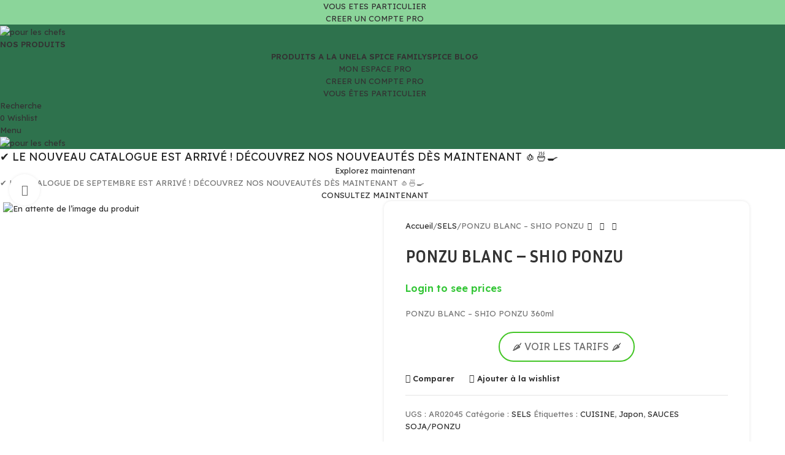

--- FILE ---
content_type: text/html; charset=UTF-8
request_url: https://spice-france.com/produit/ponzu-blanc-shio-ponzu/
body_size: 55565
content:
<!DOCTYPE html>
<html lang="fr-FR">
<head>
	<meta charset="UTF-8">
	<link rel="profile" href="https://gmpg.org/xfn/11">
	<link rel="pingback" href="https://spice-france.com/xmlrpc.php">

	<meta name='robots' content='index, follow, max-image-preview:large, max-snippet:-1, max-video-preview:-1' />

	<!-- This site is optimized with the Yoast SEO plugin v26.6 - https://yoast.com/wordpress/plugins/seo/ -->
	<title>PONZU BLANC - SHIO PONZU - pour les chefs</title>
	<link rel="canonical" href="https://spice-france.com/produit/ponzu-blanc-shio-ponzu/" />
	<meta property="og:locale" content="fr_FR" />
	<meta property="og:type" content="article" />
	<meta property="og:title" content="PONZU BLANC - SHIO PONZU - pour les chefs" />
	<meta property="og:description" content="PONZU BLANC - SHIO PONZU 360ml" />
	<meta property="og:url" content="https://spice-france.com/produit/ponzu-blanc-shio-ponzu/" />
	<meta property="og:site_name" content="pour les chefs" />
	<meta property="article:publisher" content="https://www.facebook.com/p/SPICE-pour-les-Chefs-100076376619836/" />
	<meta property="article:modified_time" content="2023-08-29T10:17:45+00:00" />
	<meta name="twitter:card" content="summary_large_image" />
	<script type="application/ld+json" class="yoast-schema-graph">{"@context":"https://schema.org","@graph":[{"@type":"WebPage","@id":"https://spice-france.com/produit/ponzu-blanc-shio-ponzu/","url":"https://spice-france.com/produit/ponzu-blanc-shio-ponzu/","name":"PONZU BLANC - SHIO PONZU - pour les chefs","isPartOf":{"@id":"https://spice-france.com/#website"},"datePublished":"2022-03-11T11:58:33+00:00","dateModified":"2023-08-29T10:17:45+00:00","breadcrumb":{"@id":"https://spice-france.com/produit/ponzu-blanc-shio-ponzu/#breadcrumb"},"inLanguage":"fr-FR","potentialAction":[{"@type":"ReadAction","target":["https://spice-france.com/produit/ponzu-blanc-shio-ponzu/"]}]},{"@type":"BreadcrumbList","@id":"https://spice-france.com/produit/ponzu-blanc-shio-ponzu/#breadcrumb","itemListElement":[{"@type":"ListItem","position":1,"name":"Accueil","item":"https://spice-france.com/"},{"@type":"ListItem","position":2,"name":"boutique","item":"https://spice-france.com/boutique/"},{"@type":"ListItem","position":3,"name":"PONZU BLANC &#8211; SHIO PONZU"}]},{"@type":"WebSite","@id":"https://spice-france.com/#website","url":"https://spice-france.com/","name":"pour les chefs","description":"","publisher":{"@id":"https://spice-france.com/#organization"},"potentialAction":[{"@type":"SearchAction","target":{"@type":"EntryPoint","urlTemplate":"https://spice-france.com/?s={search_term_string}"},"query-input":{"@type":"PropertyValueSpecification","valueRequired":true,"valueName":"search_term_string"}}],"inLanguage":"fr-FR"},{"@type":"Organization","@id":"https://spice-france.com/#organization","name":"pour les chefs","url":"https://spice-france.com/","logo":{"@type":"ImageObject","inLanguage":"fr-FR","@id":"https://spice-france.com/#/schema/logo/image/","url":"https://spice-france.com/wp-content/uploads/2023/10/logo-footer-1-1-1.png","contentUrl":"https://spice-france.com/wp-content/uploads/2023/10/logo-footer-1-1-1.png","width":332,"height":147,"caption":"pour les chefs"},"image":{"@id":"https://spice-france.com/#/schema/logo/image/"},"sameAs":["https://www.facebook.com/p/SPICE-pour-les-Chefs-100076376619836/"]}]}</script>
	<!-- / Yoast SEO plugin. -->


<link rel='dns-prefetch' href='//www.googletagmanager.com' />
<link rel='dns-prefetch' href='//fonts.googleapis.com' />
<link rel="alternate" type="application/rss+xml" title="pour les chefs &raquo; Flux" href="https://spice-france.com/feed/" />
<link rel="alternate" type="application/rss+xml" title="pour les chefs &raquo; Flux des commentaires" href="https://spice-france.com/comments/feed/" />
<link rel="alternate" type="application/rss+xml" title="pour les chefs &raquo; PONZU BLANC &#8211; SHIO PONZU Flux des commentaires" href="https://spice-france.com/produit/ponzu-blanc-shio-ponzu/feed/" />
<link rel="alternate" title="oEmbed (JSON)" type="application/json+oembed" href="https://spice-france.com/wp-json/oembed/1.0/embed?url=https%3A%2F%2Fspice-france.com%2Fproduit%2Fponzu-blanc-shio-ponzu%2F" />
<link rel="alternate" title="oEmbed (XML)" type="text/xml+oembed" href="https://spice-france.com/wp-json/oembed/1.0/embed?url=https%3A%2F%2Fspice-france.com%2Fproduit%2Fponzu-blanc-shio-ponzu%2F&#038;format=xml" />
<style id='wp-img-auto-sizes-contain-inline-css' type='text/css'>
img:is([sizes=auto i],[sizes^="auto," i]){contain-intrinsic-size:3000px 1500px}
/*# sourceURL=wp-img-auto-sizes-contain-inline-css */
</style>
<link rel='stylesheet' id='wdp_cart-summary-css' href='https://spice-france.com/wp-content/plugins/advanced-dynamic-pricing-for-woocommerce/BaseVersion/assets/css/cart-summary.css?ver=4.10.5' type='text/css' media='all' />
<link rel='stylesheet' id='ht_ctc_main_css-css' href='https://spice-france.com/wp-content/plugins/click-to-chat-for-whatsapp/new/inc/assets/css/main.css?ver=4.34' type='text/css' media='all' />
<style id='wp-block-library-inline-css' type='text/css'>
:root{--wp-block-synced-color:#7a00df;--wp-block-synced-color--rgb:122,0,223;--wp-bound-block-color:var(--wp-block-synced-color);--wp-editor-canvas-background:#ddd;--wp-admin-theme-color:#007cba;--wp-admin-theme-color--rgb:0,124,186;--wp-admin-theme-color-darker-10:#006ba1;--wp-admin-theme-color-darker-10--rgb:0,107,160.5;--wp-admin-theme-color-darker-20:#005a87;--wp-admin-theme-color-darker-20--rgb:0,90,135;--wp-admin-border-width-focus:2px}@media (min-resolution:192dpi){:root{--wp-admin-border-width-focus:1.5px}}.wp-element-button{cursor:pointer}:root .has-very-light-gray-background-color{background-color:#eee}:root .has-very-dark-gray-background-color{background-color:#313131}:root .has-very-light-gray-color{color:#eee}:root .has-very-dark-gray-color{color:#313131}:root .has-vivid-green-cyan-to-vivid-cyan-blue-gradient-background{background:linear-gradient(135deg,#00d084,#0693e3)}:root .has-purple-crush-gradient-background{background:linear-gradient(135deg,#34e2e4,#4721fb 50%,#ab1dfe)}:root .has-hazy-dawn-gradient-background{background:linear-gradient(135deg,#faaca8,#dad0ec)}:root .has-subdued-olive-gradient-background{background:linear-gradient(135deg,#fafae1,#67a671)}:root .has-atomic-cream-gradient-background{background:linear-gradient(135deg,#fdd79a,#004a59)}:root .has-nightshade-gradient-background{background:linear-gradient(135deg,#330968,#31cdcf)}:root .has-midnight-gradient-background{background:linear-gradient(135deg,#020381,#2874fc)}:root{--wp--preset--font-size--normal:16px;--wp--preset--font-size--huge:42px}.has-regular-font-size{font-size:1em}.has-larger-font-size{font-size:2.625em}.has-normal-font-size{font-size:var(--wp--preset--font-size--normal)}.has-huge-font-size{font-size:var(--wp--preset--font-size--huge)}.has-text-align-center{text-align:center}.has-text-align-left{text-align:left}.has-text-align-right{text-align:right}.has-fit-text{white-space:nowrap!important}#end-resizable-editor-section{display:none}.aligncenter{clear:both}.items-justified-left{justify-content:flex-start}.items-justified-center{justify-content:center}.items-justified-right{justify-content:flex-end}.items-justified-space-between{justify-content:space-between}.screen-reader-text{border:0;clip-path:inset(50%);height:1px;margin:-1px;overflow:hidden;padding:0;position:absolute;width:1px;word-wrap:normal!important}.screen-reader-text:focus{background-color:#ddd;clip-path:none;color:#444;display:block;font-size:1em;height:auto;left:5px;line-height:normal;padding:15px 23px 14px;text-decoration:none;top:5px;width:auto;z-index:100000}html :where(.has-border-color){border-style:solid}html :where([style*=border-top-color]){border-top-style:solid}html :where([style*=border-right-color]){border-right-style:solid}html :where([style*=border-bottom-color]){border-bottom-style:solid}html :where([style*=border-left-color]){border-left-style:solid}html :where([style*=border-width]){border-style:solid}html :where([style*=border-top-width]){border-top-style:solid}html :where([style*=border-right-width]){border-right-style:solid}html :where([style*=border-bottom-width]){border-bottom-style:solid}html :where([style*=border-left-width]){border-left-style:solid}html :where(img[class*=wp-image-]){height:auto;max-width:100%}:where(figure){margin:0 0 1em}html :where(.is-position-sticky){--wp-admin--admin-bar--position-offset:var(--wp-admin--admin-bar--height,0px)}@media screen and (max-width:600px){html :where(.is-position-sticky){--wp-admin--admin-bar--position-offset:0px}}

/*# sourceURL=wp-block-library-inline-css */
</style><link rel='stylesheet' id='wc-blocks-style-css' href='https://spice-france.com/wp-content/plugins/woocommerce/assets/client/blocks/wc-blocks.css?ver=wc-10.4.3' type='text/css' media='all' />
<style id='global-styles-inline-css' type='text/css'>
:root{--wp--preset--aspect-ratio--square: 1;--wp--preset--aspect-ratio--4-3: 4/3;--wp--preset--aspect-ratio--3-4: 3/4;--wp--preset--aspect-ratio--3-2: 3/2;--wp--preset--aspect-ratio--2-3: 2/3;--wp--preset--aspect-ratio--16-9: 16/9;--wp--preset--aspect-ratio--9-16: 9/16;--wp--preset--color--black: #000000;--wp--preset--color--cyan-bluish-gray: #abb8c3;--wp--preset--color--white: #ffffff;--wp--preset--color--pale-pink: #f78da7;--wp--preset--color--vivid-red: #cf2e2e;--wp--preset--color--luminous-vivid-orange: #ff6900;--wp--preset--color--luminous-vivid-amber: #fcb900;--wp--preset--color--light-green-cyan: #7bdcb5;--wp--preset--color--vivid-green-cyan: #00d084;--wp--preset--color--pale-cyan-blue: #8ed1fc;--wp--preset--color--vivid-cyan-blue: #0693e3;--wp--preset--color--vivid-purple: #9b51e0;--wp--preset--gradient--vivid-cyan-blue-to-vivid-purple: linear-gradient(135deg,rgb(6,147,227) 0%,rgb(155,81,224) 100%);--wp--preset--gradient--light-green-cyan-to-vivid-green-cyan: linear-gradient(135deg,rgb(122,220,180) 0%,rgb(0,208,130) 100%);--wp--preset--gradient--luminous-vivid-amber-to-luminous-vivid-orange: linear-gradient(135deg,rgb(252,185,0) 0%,rgb(255,105,0) 100%);--wp--preset--gradient--luminous-vivid-orange-to-vivid-red: linear-gradient(135deg,rgb(255,105,0) 0%,rgb(207,46,46) 100%);--wp--preset--gradient--very-light-gray-to-cyan-bluish-gray: linear-gradient(135deg,rgb(238,238,238) 0%,rgb(169,184,195) 100%);--wp--preset--gradient--cool-to-warm-spectrum: linear-gradient(135deg,rgb(74,234,220) 0%,rgb(151,120,209) 20%,rgb(207,42,186) 40%,rgb(238,44,130) 60%,rgb(251,105,98) 80%,rgb(254,248,76) 100%);--wp--preset--gradient--blush-light-purple: linear-gradient(135deg,rgb(255,206,236) 0%,rgb(152,150,240) 100%);--wp--preset--gradient--blush-bordeaux: linear-gradient(135deg,rgb(254,205,165) 0%,rgb(254,45,45) 50%,rgb(107,0,62) 100%);--wp--preset--gradient--luminous-dusk: linear-gradient(135deg,rgb(255,203,112) 0%,rgb(199,81,192) 50%,rgb(65,88,208) 100%);--wp--preset--gradient--pale-ocean: linear-gradient(135deg,rgb(255,245,203) 0%,rgb(182,227,212) 50%,rgb(51,167,181) 100%);--wp--preset--gradient--electric-grass: linear-gradient(135deg,rgb(202,248,128) 0%,rgb(113,206,126) 100%);--wp--preset--gradient--midnight: linear-gradient(135deg,rgb(2,3,129) 0%,rgb(40,116,252) 100%);--wp--preset--font-size--small: 13px;--wp--preset--font-size--medium: 20px;--wp--preset--font-size--large: 36px;--wp--preset--font-size--x-large: 42px;--wp--preset--spacing--20: 0.44rem;--wp--preset--spacing--30: 0.67rem;--wp--preset--spacing--40: 1rem;--wp--preset--spacing--50: 1.5rem;--wp--preset--spacing--60: 2.25rem;--wp--preset--spacing--70: 3.38rem;--wp--preset--spacing--80: 5.06rem;--wp--preset--shadow--natural: 6px 6px 9px rgba(0, 0, 0, 0.2);--wp--preset--shadow--deep: 12px 12px 50px rgba(0, 0, 0, 0.4);--wp--preset--shadow--sharp: 6px 6px 0px rgba(0, 0, 0, 0.2);--wp--preset--shadow--outlined: 6px 6px 0px -3px rgb(255, 255, 255), 6px 6px rgb(0, 0, 0);--wp--preset--shadow--crisp: 6px 6px 0px rgb(0, 0, 0);}:where(body) { margin: 0; }.wp-site-blocks > .alignleft { float: left; margin-right: 2em; }.wp-site-blocks > .alignright { float: right; margin-left: 2em; }.wp-site-blocks > .aligncenter { justify-content: center; margin-left: auto; margin-right: auto; }:where(.is-layout-flex){gap: 0.5em;}:where(.is-layout-grid){gap: 0.5em;}.is-layout-flow > .alignleft{float: left;margin-inline-start: 0;margin-inline-end: 2em;}.is-layout-flow > .alignright{float: right;margin-inline-start: 2em;margin-inline-end: 0;}.is-layout-flow > .aligncenter{margin-left: auto !important;margin-right: auto !important;}.is-layout-constrained > .alignleft{float: left;margin-inline-start: 0;margin-inline-end: 2em;}.is-layout-constrained > .alignright{float: right;margin-inline-start: 2em;margin-inline-end: 0;}.is-layout-constrained > .aligncenter{margin-left: auto !important;margin-right: auto !important;}.is-layout-constrained > :where(:not(.alignleft):not(.alignright):not(.alignfull)){margin-left: auto !important;margin-right: auto !important;}body .is-layout-flex{display: flex;}.is-layout-flex{flex-wrap: wrap;align-items: center;}.is-layout-flex > :is(*, div){margin: 0;}body .is-layout-grid{display: grid;}.is-layout-grid > :is(*, div){margin: 0;}body{padding-top: 0px;padding-right: 0px;padding-bottom: 0px;padding-left: 0px;}a:where(:not(.wp-element-button)){text-decoration: none;}:root :where(.wp-element-button, .wp-block-button__link){background-color: #32373c;border-width: 0;color: #fff;font-family: inherit;font-size: inherit;font-style: inherit;font-weight: inherit;letter-spacing: inherit;line-height: inherit;padding-top: calc(0.667em + 2px);padding-right: calc(1.333em + 2px);padding-bottom: calc(0.667em + 2px);padding-left: calc(1.333em + 2px);text-decoration: none;text-transform: inherit;}.has-black-color{color: var(--wp--preset--color--black) !important;}.has-cyan-bluish-gray-color{color: var(--wp--preset--color--cyan-bluish-gray) !important;}.has-white-color{color: var(--wp--preset--color--white) !important;}.has-pale-pink-color{color: var(--wp--preset--color--pale-pink) !important;}.has-vivid-red-color{color: var(--wp--preset--color--vivid-red) !important;}.has-luminous-vivid-orange-color{color: var(--wp--preset--color--luminous-vivid-orange) !important;}.has-luminous-vivid-amber-color{color: var(--wp--preset--color--luminous-vivid-amber) !important;}.has-light-green-cyan-color{color: var(--wp--preset--color--light-green-cyan) !important;}.has-vivid-green-cyan-color{color: var(--wp--preset--color--vivid-green-cyan) !important;}.has-pale-cyan-blue-color{color: var(--wp--preset--color--pale-cyan-blue) !important;}.has-vivid-cyan-blue-color{color: var(--wp--preset--color--vivid-cyan-blue) !important;}.has-vivid-purple-color{color: var(--wp--preset--color--vivid-purple) !important;}.has-black-background-color{background-color: var(--wp--preset--color--black) !important;}.has-cyan-bluish-gray-background-color{background-color: var(--wp--preset--color--cyan-bluish-gray) !important;}.has-white-background-color{background-color: var(--wp--preset--color--white) !important;}.has-pale-pink-background-color{background-color: var(--wp--preset--color--pale-pink) !important;}.has-vivid-red-background-color{background-color: var(--wp--preset--color--vivid-red) !important;}.has-luminous-vivid-orange-background-color{background-color: var(--wp--preset--color--luminous-vivid-orange) !important;}.has-luminous-vivid-amber-background-color{background-color: var(--wp--preset--color--luminous-vivid-amber) !important;}.has-light-green-cyan-background-color{background-color: var(--wp--preset--color--light-green-cyan) !important;}.has-vivid-green-cyan-background-color{background-color: var(--wp--preset--color--vivid-green-cyan) !important;}.has-pale-cyan-blue-background-color{background-color: var(--wp--preset--color--pale-cyan-blue) !important;}.has-vivid-cyan-blue-background-color{background-color: var(--wp--preset--color--vivid-cyan-blue) !important;}.has-vivid-purple-background-color{background-color: var(--wp--preset--color--vivid-purple) !important;}.has-black-border-color{border-color: var(--wp--preset--color--black) !important;}.has-cyan-bluish-gray-border-color{border-color: var(--wp--preset--color--cyan-bluish-gray) !important;}.has-white-border-color{border-color: var(--wp--preset--color--white) !important;}.has-pale-pink-border-color{border-color: var(--wp--preset--color--pale-pink) !important;}.has-vivid-red-border-color{border-color: var(--wp--preset--color--vivid-red) !important;}.has-luminous-vivid-orange-border-color{border-color: var(--wp--preset--color--luminous-vivid-orange) !important;}.has-luminous-vivid-amber-border-color{border-color: var(--wp--preset--color--luminous-vivid-amber) !important;}.has-light-green-cyan-border-color{border-color: var(--wp--preset--color--light-green-cyan) !important;}.has-vivid-green-cyan-border-color{border-color: var(--wp--preset--color--vivid-green-cyan) !important;}.has-pale-cyan-blue-border-color{border-color: var(--wp--preset--color--pale-cyan-blue) !important;}.has-vivid-cyan-blue-border-color{border-color: var(--wp--preset--color--vivid-cyan-blue) !important;}.has-vivid-purple-border-color{border-color: var(--wp--preset--color--vivid-purple) !important;}.has-vivid-cyan-blue-to-vivid-purple-gradient-background{background: var(--wp--preset--gradient--vivid-cyan-blue-to-vivid-purple) !important;}.has-light-green-cyan-to-vivid-green-cyan-gradient-background{background: var(--wp--preset--gradient--light-green-cyan-to-vivid-green-cyan) !important;}.has-luminous-vivid-amber-to-luminous-vivid-orange-gradient-background{background: var(--wp--preset--gradient--luminous-vivid-amber-to-luminous-vivid-orange) !important;}.has-luminous-vivid-orange-to-vivid-red-gradient-background{background: var(--wp--preset--gradient--luminous-vivid-orange-to-vivid-red) !important;}.has-very-light-gray-to-cyan-bluish-gray-gradient-background{background: var(--wp--preset--gradient--very-light-gray-to-cyan-bluish-gray) !important;}.has-cool-to-warm-spectrum-gradient-background{background: var(--wp--preset--gradient--cool-to-warm-spectrum) !important;}.has-blush-light-purple-gradient-background{background: var(--wp--preset--gradient--blush-light-purple) !important;}.has-blush-bordeaux-gradient-background{background: var(--wp--preset--gradient--blush-bordeaux) !important;}.has-luminous-dusk-gradient-background{background: var(--wp--preset--gradient--luminous-dusk) !important;}.has-pale-ocean-gradient-background{background: var(--wp--preset--gradient--pale-ocean) !important;}.has-electric-grass-gradient-background{background: var(--wp--preset--gradient--electric-grass) !important;}.has-midnight-gradient-background{background: var(--wp--preset--gradient--midnight) !important;}.has-small-font-size{font-size: var(--wp--preset--font-size--small) !important;}.has-medium-font-size{font-size: var(--wp--preset--font-size--medium) !important;}.has-large-font-size{font-size: var(--wp--preset--font-size--large) !important;}.has-x-large-font-size{font-size: var(--wp--preset--font-size--x-large) !important;}
/*# sourceURL=global-styles-inline-css */
</style>

<link rel='stylesheet' id='dashicons-css' href='https://spice-france.com/wp-includes/css/dashicons.min.css?ver=6.9' type='text/css' media='all' />
<link rel='stylesheet' id='everest-forms-general-css' href='https://spice-france.com/wp-content/plugins/everest-forms/assets/css/everest-forms.css?ver=3.4.1' type='text/css' media='all' />
<link rel='stylesheet' id='jquery-intl-tel-input-css' href='https://spice-france.com/wp-content/plugins/everest-forms/assets/css/intlTelInput.css?ver=3.4.1' type='text/css' media='all' />
<style id='woocommerce-inline-inline-css' type='text/css'>
.woocommerce form .form-row .required { visibility: visible; }
/*# sourceURL=woocommerce-inline-inline-css */
</style>
<link rel='stylesheet' id='tablepress-default-css' href='https://spice-france.com/wp-content/plugins/tablepress/css/build/default.css?ver=3.2.6' type='text/css' media='all' />
<link rel='stylesheet' id='sib-front-css-css' href='https://spice-france.com/wp-content/plugins/mailin/css/mailin-front.css?ver=6.9' type='text/css' media='all' />
<link rel='stylesheet' id='js_composer_front-css' href='https://spice-france.com/wp-content/plugins/js_composer/assets/css/js_composer.min.css?ver=8.4.1' type='text/css' media='all' />
<link rel='stylesheet' id='woodmart-style-css' href='https://spice-france.com/wp-content/themes/woodmart/css/parts/base.min.css?ver=8.1.2' type='text/css' media='all' />
<link rel='stylesheet' id='wd-helpers-wpb-elem-css' href='https://spice-france.com/wp-content/themes/woodmart/css/parts/helpers-wpb-elem.min.css?ver=8.1.2' type='text/css' media='all' />
<link rel='stylesheet' id='wd-revolution-slider-css' href='https://spice-france.com/wp-content/themes/woodmart/css/parts/int-rev-slider.min.css?ver=8.1.2' type='text/css' media='all' />
<link rel='stylesheet' id='wd-woo-payments-css' href='https://spice-france.com/wp-content/themes/woodmart/css/parts/int-woo-payments.min.css?ver=8.1.2' type='text/css' media='all' />
<link rel='stylesheet' id='wd-wpbakery-base-css' href='https://spice-france.com/wp-content/themes/woodmart/css/parts/int-wpb-base.min.css?ver=8.1.2' type='text/css' media='all' />
<link rel='stylesheet' id='wd-wpbakery-base-deprecated-css' href='https://spice-france.com/wp-content/themes/woodmart/css/parts/int-wpb-base-deprecated.min.css?ver=8.1.2' type='text/css' media='all' />
<link rel='stylesheet' id='wd-int-wordfence-css' href='https://spice-france.com/wp-content/themes/woodmart/css/parts/int-wordfence.min.css?ver=8.1.2' type='text/css' media='all' />
<link rel='stylesheet' id='wd-woocommerce-base-css' href='https://spice-france.com/wp-content/themes/woodmart/css/parts/woocommerce-base.min.css?ver=8.1.2' type='text/css' media='all' />
<link rel='stylesheet' id='wd-mod-star-rating-css' href='https://spice-france.com/wp-content/themes/woodmart/css/parts/mod-star-rating.min.css?ver=8.1.2' type='text/css' media='all' />
<link rel='stylesheet' id='wd-woocommerce-block-notices-css' href='https://spice-france.com/wp-content/themes/woodmart/css/parts/woo-mod-block-notices.min.css?ver=8.1.2' type='text/css' media='all' />
<link rel='stylesheet' id='wd-woo-mod-quantity-css' href='https://spice-france.com/wp-content/themes/woodmart/css/parts/woo-mod-quantity.min.css?ver=8.1.2' type='text/css' media='all' />
<link rel='stylesheet' id='wd-woo-single-prod-el-base-css' href='https://spice-france.com/wp-content/themes/woodmart/css/parts/woo-single-prod-el-base.min.css?ver=8.1.2' type='text/css' media='all' />
<link rel='stylesheet' id='wd-woo-mod-stock-status-css' href='https://spice-france.com/wp-content/themes/woodmart/css/parts/woo-mod-stock-status.min.css?ver=8.1.2' type='text/css' media='all' />
<link rel='stylesheet' id='wd-woo-mod-shop-attributes-css' href='https://spice-france.com/wp-content/themes/woodmart/css/parts/woo-mod-shop-attributes.min.css?ver=8.1.2' type='text/css' media='all' />
<link rel='stylesheet' id='wd-wp-blocks-css' href='https://spice-france.com/wp-content/themes/woodmart/css/parts/wp-blocks.min.css?ver=8.1.2' type='text/css' media='all' />
<link rel='stylesheet' id='wd-header-base-css' href='https://spice-france.com/wp-content/themes/woodmart/css/parts/header-base.min.css?ver=8.1.2' type='text/css' media='all' />
<link rel='stylesheet' id='wd-mod-tools-css' href='https://spice-france.com/wp-content/themes/woodmart/css/parts/mod-tools.min.css?ver=8.1.2' type='text/css' media='all' />
<link rel='stylesheet' id='wd-header-elements-base-css' href='https://spice-france.com/wp-content/themes/woodmart/css/parts/header-el-base.min.css?ver=8.1.2' type='text/css' media='all' />
<link rel='stylesheet' id='wd-button-css' href='https://spice-france.com/wp-content/themes/woodmart/css/parts/el-button.min.css?ver=8.1.2' type='text/css' media='all' />
<link rel='stylesheet' id='wd-woo-mod-login-form-css' href='https://spice-france.com/wp-content/themes/woodmart/css/parts/woo-mod-login-form.min.css?ver=8.1.2' type='text/css' media='all' />
<link rel='stylesheet' id='wd-header-my-account-css' href='https://spice-france.com/wp-content/themes/woodmart/css/parts/header-el-my-account.min.css?ver=8.1.2' type='text/css' media='all' />
<link rel='stylesheet' id='wd-header-search-css' href='https://spice-france.com/wp-content/themes/woodmart/css/parts/header-el-search.min.css?ver=8.1.2' type='text/css' media='all' />
<link rel='stylesheet' id='wd-wd-search-results-css' href='https://spice-france.com/wp-content/themes/woodmart/css/parts/wd-search-results.min.css?ver=8.1.2' type='text/css' media='all' />
<link rel='stylesheet' id='wd-wd-search-form-css' href='https://spice-france.com/wp-content/themes/woodmart/css/parts/wd-search-form.min.css?ver=8.1.2' type='text/css' media='all' />
<link rel='stylesheet' id='wd-header-mobile-nav-dropdown-css' href='https://spice-france.com/wp-content/themes/woodmart/css/parts/header-el-mobile-nav-dropdown.min.css?ver=8.1.2' type='text/css' media='all' />
<link rel='stylesheet' id='wd-header-cart-side-css' href='https://spice-france.com/wp-content/themes/woodmart/css/parts/header-el-cart-side.min.css?ver=8.1.2' type='text/css' media='all' />
<link rel='stylesheet' id='wd-page-title-css' href='https://spice-france.com/wp-content/themes/woodmart/css/parts/page-title.min.css?ver=8.1.2' type='text/css' media='all' />
<link rel='stylesheet' id='wd-woo-single-prod-predefined-css' href='https://spice-france.com/wp-content/themes/woodmart/css/parts/woo-single-prod-predefined.min.css?ver=8.1.2' type='text/css' media='all' />
<link rel='stylesheet' id='wd-woo-single-prod-and-quick-view-predefined-css' href='https://spice-france.com/wp-content/themes/woodmart/css/parts/woo-single-prod-and-quick-view-predefined.min.css?ver=8.1.2' type='text/css' media='all' />
<link rel='stylesheet' id='wd-woo-single-prod-el-tabs-predefined-css' href='https://spice-france.com/wp-content/themes/woodmart/css/parts/woo-single-prod-el-tabs-predefined.min.css?ver=8.1.2' type='text/css' media='all' />
<link rel='stylesheet' id='wd-woo-single-prod-opt-base-css' href='https://spice-france.com/wp-content/themes/woodmart/css/parts/woo-single-prod-opt-base.min.css?ver=8.1.2' type='text/css' media='all' />
<link rel='stylesheet' id='wd-woo-single-prod-el-gallery-css' href='https://spice-france.com/wp-content/themes/woodmart/css/parts/woo-single-prod-el-gallery.min.css?ver=8.1.2' type='text/css' media='all' />
<link rel='stylesheet' id='wd-woo-single-prod-el-gallery-opt-thumb-left-desktop-css' href='https://spice-france.com/wp-content/themes/woodmart/css/parts/woo-single-prod-el-gallery-opt-thumb-left-desktop.min.css?ver=8.1.2' type='text/css' media='all' />
<link rel='stylesheet' id='wd-swiper-css' href='https://spice-france.com/wp-content/themes/woodmart/css/parts/lib-swiper.min.css?ver=8.1.2' type='text/css' media='all' />
<link rel='stylesheet' id='wd-swiper-arrows-css' href='https://spice-france.com/wp-content/themes/woodmart/css/parts/lib-swiper-arrows.min.css?ver=8.1.2' type='text/css' media='all' />
<link rel='stylesheet' id='wd-photoswipe-css' href='https://spice-france.com/wp-content/themes/woodmart/css/parts/lib-photoswipe.min.css?ver=8.1.2' type='text/css' media='all' />
<link rel='stylesheet' id='wd-woo-single-prod-el-navigation-css' href='https://spice-france.com/wp-content/themes/woodmart/css/parts/woo-single-prod-el-navigation.min.css?ver=8.1.2' type='text/css' media='all' />
<link rel='stylesheet' id='wd-social-icons-css' href='https://spice-france.com/wp-content/themes/woodmart/css/parts/el-social-icons.min.css?ver=8.1.2' type='text/css' media='all' />
<link rel='stylesheet' id='wd-tabs-css' href='https://spice-france.com/wp-content/themes/woodmart/css/parts/el-tabs.min.css?ver=8.1.2' type='text/css' media='all' />
<link rel='stylesheet' id='wd-woo-single-prod-el-tabs-opt-layout-tabs-css' href='https://spice-france.com/wp-content/themes/woodmart/css/parts/woo-single-prod-el-tabs-opt-layout-tabs.min.css?ver=8.1.2' type='text/css' media='all' />
<link rel='stylesheet' id='wd-accordion-css' href='https://spice-france.com/wp-content/themes/woodmart/css/parts/el-accordion.min.css?ver=8.1.2' type='text/css' media='all' />
<link rel='stylesheet' id='wd-accordion-elem-wpb-css' href='https://spice-france.com/wp-content/themes/woodmart/css/parts/el-accordion-wpb-elem.min.css?ver=8.1.2' type='text/css' media='all' />
<link rel='stylesheet' id='wd-woo-single-prod-el-reviews-css' href='https://spice-france.com/wp-content/themes/woodmart/css/parts/woo-single-prod-el-reviews.min.css?ver=8.1.2' type='text/css' media='all' />
<link rel='stylesheet' id='wd-woo-single-prod-el-reviews-style-1-css' href='https://spice-france.com/wp-content/themes/woodmart/css/parts/woo-single-prod-el-reviews-style-1.min.css?ver=8.1.2' type='text/css' media='all' />
<link rel='stylesheet' id='wd-mod-comments-css' href='https://spice-france.com/wp-content/themes/woodmart/css/parts/mod-comments.min.css?ver=8.1.2' type='text/css' media='all' />
<link rel='stylesheet' id='wd-product-loop-css' href='https://spice-france.com/wp-content/themes/woodmart/css/parts/woo-product-loop.min.css?ver=8.1.2' type='text/css' media='all' />
<link rel='stylesheet' id='wd-product-loop-icons-css' href='https://spice-france.com/wp-content/themes/woodmart/css/parts/woo-product-loop-icons.min.css?ver=8.1.2' type='text/css' media='all' />
<link rel='stylesheet' id='wd-swiper-pagin-css' href='https://spice-france.com/wp-content/themes/woodmart/css/parts/lib-swiper-pagin.min.css?ver=8.1.2' type='text/css' media='all' />
<link rel='stylesheet' id='wd-footer-base-css' href='https://spice-france.com/wp-content/themes/woodmart/css/parts/footer-base.min.css?ver=8.1.2' type='text/css' media='all' />
<link rel='stylesheet' id='wd-info-box-css' href='https://spice-france.com/wp-content/themes/woodmart/css/parts/el-info-box.min.css?ver=8.1.2' type='text/css' media='all' />
<link rel='stylesheet' id='wd-social-icons-styles-css' href='https://spice-france.com/wp-content/themes/woodmart/css/parts/el-social-styles.min.css?ver=8.1.2' type='text/css' media='all' />
<link rel='stylesheet' id='wd-scroll-top-css' href='https://spice-france.com/wp-content/themes/woodmart/css/parts/opt-scrolltotop.min.css?ver=8.1.2' type='text/css' media='all' />
<link rel='stylesheet' id='wd-mod-nav-menu-label-css' href='https://spice-france.com/wp-content/themes/woodmart/css/parts/mod-nav-menu-label.min.css?ver=8.1.2' type='text/css' media='all' />
<link rel='stylesheet' id='wd-cookies-popup-css' href='https://spice-france.com/wp-content/themes/woodmart/css/parts/opt-cookies.min.css?ver=8.1.2' type='text/css' media='all' />
<link rel='stylesheet' id='xts-style-theme_settings_default-css' href='https://spice-france.com/wp-content/uploads/2025/06/xts-theme_settings_default-1750721414.css?ver=8.1.2' type='text/css' media='all' />
<link rel='stylesheet' id='xts-google-fonts-css' href='https://fonts.googleapis.com/css?family=Lexend%3A400%2C600%7CInria+Sans%3A400%2C700%7CLato%3A400%2C700&#038;ver=8.1.2' type='text/css' media='all' />
<link rel='stylesheet' id='wdp_pricing-table-css' href='https://spice-france.com/wp-content/plugins/advanced-dynamic-pricing-for-woocommerce/BaseVersion/assets/css/pricing-table.css?ver=4.10.5' type='text/css' media='all' />
<link rel='stylesheet' id='wdp_deals-table-css' href='https://spice-france.com/wp-content/plugins/advanced-dynamic-pricing-for-woocommerce/BaseVersion/assets/css/deals-table.css?ver=4.10.5' type='text/css' media='all' />
<script type="text/javascript" id="real3d-flipbook-global-js-extra">
/* <![CDATA[ */
var flipbookOptions_global = {"pages":[],"pdfUrl":"","printPdfUrl":"","tableOfContent":[],"id":"","bookId":"","date":"","lightboxThumbnailUrl":"","mode":"normal","viewMode":"webgl","pageTextureSize":"2048","pageTextureSizeSmall":"1500","pageTextureSizeMobile":"","pageTextureSizeMobileSmall":"1024","minPixelRatio":"1","pdfTextLayer":"true","zoomMin":"0.9","zoomStep":"2","zoomSize":"","zoomReset":"false","doubleClickZoom":"true","pageDrag":"true","singlePageMode":"false","pageFlipDuration":"1","sound":"true","startPage":"1","pageNumberOffset":"0","deeplinking":{"enabled":"false","prefix":""},"responsiveView":"true","responsiveViewTreshold":"768","responsiveViewRatio":"1","cover":"true","backCover":"true","scaleCover":"false","pageCaptions":"false","height":"400","responsiveHeight":"true","containerRatio":"","thumbnailsOnStart":"false","contentOnStart":"false","searchOnStart":"","searchResultsThumbs":"false","tableOfContentCloseOnClick":"true","thumbsCloseOnClick":"true","autoplayOnStart":"false","autoplayInterval":"3000","autoplayLoop":"true","autoplayStartPage":"1","rightToLeft":"false","pageWidth":"","pageHeight":"","thumbSize":"130","logoImg":"","logoUrl":"","logoUrlTarget":"","logoCSS":"position:absolute;left:0;top:0;","menuSelector":"","zIndex":"auto","preloaderText":"","googleAnalyticsTrackingCode":"","pdfBrowserViewerIfIE":"false","modeMobile":"","viewModeMobile":"","aspectMobile":"","aspectRatioMobile":"","singlePageModeIfMobile":"false","logoHideOnMobile":"false","mobile":{"thumbnailsOnStart":"false","contentOnStart":"false","pagesInMemory":"6","bitmapResizeHeight":"","bitmapResizeQuality":"","currentPage":{"enabled":"false"},"pdfUrl":""},"lightboxCssClass":"","lightboxLink":"","lightboxLinkNewWindow":"true","lightboxBackground":"rgb(81, 85, 88)","lightboxBackgroundPattern":"","lightboxBackgroundImage":"","lightboxContainerCSS":"display:inline-block;padding:10px;","lightboxThumbnailHeight":"300","lightboxThumbnailUrlCSS":"display:block;","lightboxThumbnailInfo":"false","lightboxThumbnailInfoText":"","lightboxThumbnailInfoCSS":"top: 0;  width: 100%; height: 100%; font-size: 16px; color: #000; background: rgba(255,255,255,.8); ","showTitle":"false","showDate":"false","hideThumbnail":"false","lightboxText":"","lightboxTextCSS":"display:block;","lightboxTextPosition":"top","lightBoxOpened":"false","lightBoxFullscreen":"false","lightboxStartPage":"","lightboxMarginV":"0","lightboxMarginH":"0","lights":"true","lightPositionX":"0","lightPositionY":"150","lightPositionZ":"1400","lightIntensity":"0.6","shadows":"true","shadowMapSize":"2048","shadowOpacity":"0.2","shadowDistance":"15","pageHardness":"2","coverHardness":"2","pageRoughness":"1","pageMetalness":"0","pageSegmentsW":"6","pageSegmentsH":"1","pagesInMemory":"20","bitmapResizeHeight":"","bitmapResizeQuality":"","pageMiddleShadowSize":"2","pageMiddleShadowColorL":"#999999","pageMiddleShadowColorR":"#777777","antialias":"false","pan":"0","tilt":"0","rotateCameraOnMouseDrag":"true","panMax":"20","panMin":"-20","tiltMax":"0","tiltMin":"0","currentPage":{"enabled":"true","title":"Current page","hAlign":"left","vAlign":"top"},"btnAutoplay":{"enabled":"true","title":"Autoplay"},"btnNext":{"enabled":"true","title":"Next Page"},"btnLast":{"enabled":"false","title":"Last Page"},"btnPrev":{"enabled":"true","title":"Previous Page"},"btnFirst":{"enabled":"false","title":"First Page"},"btnZoomIn":{"enabled":"true","title":"Zoom in"},"btnZoomOut":{"enabled":"true","title":"Zoom out"},"btnToc":{"enabled":"true","title":"Table of Contents"},"btnThumbs":{"enabled":"true","title":"Pages"},"btnShare":{"enabled":"true","title":"Share"},"btnNotes":{"enabled":"false","title":"Notes"},"btnDownloadPages":{"enabled":"false","url":"","title":"Download pages"},"btnDownloadPdf":{"enabled":"false","url":"","title":"Download PDF","forceDownload":"true","openInNewWindow":"true"},"btnSound":{"enabled":"true","title":"Sound"},"btnExpand":{"enabled":"true","title":"Toggle fullscreen"},"btnSingle":{"enabled":"true","title":"Toggle single page"},"btnSearch":{"enabled":"false","title":"Search"},"search":{"enabled":"false","title":"Search"},"btnBookmark":{"enabled":"false","title":"Bookmark"},"btnPrint":{"enabled":"true","title":"Print"},"btnTools":{"enabled":"true","title":"Tools"},"btnClose":{"enabled":"true","title":"Close"},"whatsapp":{"enabled":"true"},"twitter":{"enabled":"true"},"facebook":{"enabled":"true"},"pinterest":{"enabled":"true"},"email":{"enabled":"true"},"linkedin":{"enabled":"true"},"digg":{"enabled":"false"},"reddit":{"enabled":"false"},"shareUrl":"","shareTitle":"","shareImage":"","layout":"1","icons":"FontAwesome","skin":"light","useFontAwesome5":"true","sideNavigationButtons":"true","menuNavigationButtons":"false","backgroundColor":"rgb(81, 85, 88)","backgroundPattern":"","backgroundImage":"","backgroundTransparent":"false","menuBackground":"","menuShadow":"","menuMargin":"0","menuPadding":"0","menuOverBook":"false","menuFloating":"false","menuTransparent":"false","menu2Background":"","menu2Shadow":"","menu2Margin":"0","menu2Padding":"0","menu2OverBook":"true","menu2Floating":"false","menu2Transparent":"true","skinColor":"","skinBackground":"","hideMenu":"false","menuAlignHorizontal":"center","btnColor":"","btnColorHover":"","btnBackground":"none","btnRadius":"0","btnMargin":"0","btnSize":"14","btnPaddingV":"10","btnPaddingH":"10","btnShadow":"","btnTextShadow":"","btnBorder":"","arrowColor":"#fff","arrowColorHover":"#fff","arrowBackground":"rgba(0,0,0,0)","arrowBackgroundHover":"rgba(0, 0, 0, .15)","arrowRadius":"4","arrowMargin":"4","arrowSize":"40","arrowPadding":"10","arrowTextShadow":"0px 0px 1px rgba(0, 0, 0, 1)","arrowBorder":"","closeBtnColorHover":"#FFF","closeBtnBackground":"rgba(0,0,0,.4)","closeBtnRadius":"0","closeBtnMargin":"0","closeBtnSize":"20","closeBtnPadding":"5","closeBtnTextShadow":"","closeBtnBorder":"","floatingBtnColor":"","floatingBtnColorHover":"","floatingBtnBackground":"","floatingBtnBackgroundHover":"","floatingBtnRadius":"","floatingBtnMargin":"","floatingBtnSize":"","floatingBtnPadding":"","floatingBtnShadow":"","floatingBtnTextShadow":"","floatingBtnBorder":"","currentPageMarginV":"5","currentPageMarginH":"5","arrowsAlwaysEnabledForNavigation":"true","arrowsDisabledNotFullscreen":"true","touchSwipeEnabled":"true","fitToWidth":"false","rightClickEnabled":"true","linkColor":"rgba(0, 0, 0, 0)","linkColorHover":"rgba(255, 255, 0, 1)","linkOpacity":"0.4","linkTarget":"_blank","pdfAutoLinks":"false","disableRange":"false","strings":{"print":"Print","printLeftPage":"Print left page","printRightPage":"Print right page","printCurrentPage":"Print current page","printAllPages":"Print all pages","download":"Download","downloadLeftPage":"Download left page","downloadRightPage":"Download right page","downloadCurrentPage":"Download current page","downloadAllPages":"Download all pages","bookmarks":"Bookmarks","bookmarkLeftPage":"Bookmark left page","bookmarkRightPage":"Bookmark right page","bookmarkCurrentPage":"Bookmark current page","search":"Search","findInDocument":"Find in document","pagesFoundContaining":"pages found containing","noMatches":"No matches","matchesFound":"matches found","page":"Page","matches":"matches","thumbnails":"Thumbnails","tableOfContent":"Table of Contents","share":"Share","pressEscToClose":"Press ESC to close","password":"Password","addNote":"Add note","typeInYourNote":"Type in your note..."},"access":"free","backgroundMusic":"","cornerCurl":"false","pdfTools":{"pageHeight":1500,"thumbHeight":200,"quality":0.8,"textLayer":"true","autoConvert":"true"},"slug":"","convertPDFLinks":"true","convertPDFLinksWithClass":"","convertPDFLinksWithoutClass":"","overridePDFEmbedder":"true","overrideDflip":"true","overrideWonderPDFEmbed":"true","override3DFlipBook":"true","overridePDFjsViewer":"true","resumeReading":"false","previewPages":"","previewMode":"","aspectRatio":"2","pdfBrowserViewerIfMobile":"false","pdfBrowserViewerFullscreen":"true","pdfBrowserViewerFullscreenTarget":"_blank","btnTocIfMobile":"true","btnThumbsIfMobile":"true","btnShareIfMobile":"false","btnDownloadPagesIfMobile":"true","btnDownloadPdfIfMobile":"true","btnSoundIfMobile":"false","btnExpandIfMobile":"true","btnPrintIfMobile":"false","lightboxCloseOnClick":"false","btnSelect":{"enabled":"true","title":"Select tool"},"sideBtnColor":"#fff","sideBtnColorHover":"#fff","sideBtnBackground":"rgba(0,0,0,.3)","sideBtnBackgroundHover":"","sideBtnRadius":"0","sideBtnMargin":"0","sideBtnSize":"30","sideBtnPaddingV":"5","sideBtnPaddingH":"5","sideBtnShadow":"","sideBtnTextShadow":"","sideBtnBorder":""};
//# sourceURL=real3d-flipbook-global-js-extra
/* ]]> */
</script>
<script type="text/javascript" src="https://spice-france.com/wp-includes/js/jquery/jquery.min.js?ver=3.7.1" id="jquery-core-js"></script>
<script type="text/javascript" src="https://spice-france.com/wp-includes/js/jquery/jquery-migrate.min.js?ver=3.4.1" id="jquery-migrate-js"></script>
<script type="text/javascript" src="https://spice-france.com/wp-content/plugins/woocommerce/assets/js/jquery-blockui/jquery.blockUI.min.js?ver=2.7.0-wc.10.4.3" id="wc-jquery-blockui-js" data-wp-strategy="defer"></script>
<script type="text/javascript" id="wc-add-to-cart-js-extra">
/* <![CDATA[ */
var wc_add_to_cart_params = {"ajax_url":"/wp-admin/admin-ajax.php","wc_ajax_url":"/?wc-ajax=%%endpoint%%","i18n_view_cart":"Voir le panier","cart_url":"https://spice-france.com/panier/","is_cart":"","cart_redirect_after_add":"no"};
//# sourceURL=wc-add-to-cart-js-extra
/* ]]> */
</script>
<script type="text/javascript" src="https://spice-france.com/wp-content/plugins/woocommerce/assets/js/frontend/add-to-cart.min.js?ver=10.4.3" id="wc-add-to-cart-js" data-wp-strategy="defer"></script>
<script type="text/javascript" src="https://spice-france.com/wp-content/plugins/woocommerce/assets/js/zoom/jquery.zoom.min.js?ver=1.7.21-wc.10.4.3" id="wc-zoom-js" defer="defer" data-wp-strategy="defer"></script>
<script type="text/javascript" id="wc-single-product-js-extra">
/* <![CDATA[ */
var wc_single_product_params = {"i18n_required_rating_text":"Veuillez s\u00e9lectionner une note","i18n_rating_options":["1\u00a0\u00e9toile sur 5","2\u00a0\u00e9toiles sur 5","3\u00a0\u00e9toiles sur 5","4\u00a0\u00e9toiles sur 5","5\u00a0\u00e9toiles sur 5"],"i18n_product_gallery_trigger_text":"Voir la galerie d\u2019images en plein \u00e9cran","review_rating_required":"yes","flexslider":{"rtl":false,"animation":"slide","smoothHeight":true,"directionNav":false,"controlNav":"thumbnails","slideshow":false,"animationSpeed":500,"animationLoop":false,"allowOneSlide":false},"zoom_enabled":"","zoom_options":[],"photoswipe_enabled":"","photoswipe_options":{"shareEl":false,"closeOnScroll":false,"history":false,"hideAnimationDuration":0,"showAnimationDuration":0},"flexslider_enabled":""};
//# sourceURL=wc-single-product-js-extra
/* ]]> */
</script>
<script type="text/javascript" src="https://spice-france.com/wp-content/plugins/woocommerce/assets/js/frontend/single-product.min.js?ver=10.4.3" id="wc-single-product-js" defer="defer" data-wp-strategy="defer"></script>
<script type="text/javascript" src="https://spice-france.com/wp-content/plugins/woocommerce/assets/js/js-cookie/js.cookie.min.js?ver=2.1.4-wc.10.4.3" id="wc-js-cookie-js" defer="defer" data-wp-strategy="defer"></script>
<script type="text/javascript" id="woocommerce-js-extra">
/* <![CDATA[ */
var woocommerce_params = {"ajax_url":"/wp-admin/admin-ajax.php","wc_ajax_url":"/?wc-ajax=%%endpoint%%","i18n_password_show":"Afficher le mot de passe","i18n_password_hide":"Masquer le mot de passe"};
//# sourceURL=woocommerce-js-extra
/* ]]> */
</script>
<script type="text/javascript" src="https://spice-france.com/wp-content/plugins/woocommerce/assets/js/frontend/woocommerce.min.js?ver=10.4.3" id="woocommerce-js" defer="defer" data-wp-strategy="defer"></script>
<script type="text/javascript" src="https://spice-france.com/wp-content/plugins/js_composer/assets/js/vendors/woocommerce-add-to-cart.js?ver=8.4.1" id="vc_woocommerce-add-to-cart-js-js"></script>
<script type="text/javascript" id="WCPAY_ASSETS-js-extra">
/* <![CDATA[ */
var wcpayAssets = {"url":"https://spice-france.com/wp-content/plugins/woocommerce-payments/dist/"};
//# sourceURL=WCPAY_ASSETS-js-extra
/* ]]> */
</script>

<!-- Extrait de code de la balise Google (gtag.js) ajouté par Site Kit -->
<!-- Extrait Google Analytics ajouté par Site Kit -->
<script type="text/javascript" src="https://www.googletagmanager.com/gtag/js?id=GT-PLW2JF9" id="google_gtagjs-js" async></script>
<script type="text/javascript" id="google_gtagjs-js-after">
/* <![CDATA[ */
window.dataLayer = window.dataLayer || [];function gtag(){dataLayer.push(arguments);}
gtag("set","linker",{"domains":["spice-france.com"]});
gtag("js", new Date());
gtag("set", "developer_id.dZTNiMT", true);
gtag("config", "GT-PLW2JF9");
//# sourceURL=google_gtagjs-js-after
/* ]]> */
</script>
<script type="text/javascript" src="https://spice-france.com/wp-content/themes/woodmart/js/libs/device.min.js?ver=8.1.2" id="wd-device-library-js"></script>
<script type="text/javascript" src="https://spice-france.com/wp-content/themes/woodmart/js/scripts/global/scrollBar.min.js?ver=8.1.2" id="wd-scrollbar-js"></script>
<script type="text/javascript" id="sib-front-js-js-extra">
/* <![CDATA[ */
var sibErrMsg = {"invalidMail":"Veuillez entrer une adresse e-mail valide.","requiredField":"Veuillez compl\u00e9ter les champs obligatoires.","invalidDateFormat":"Veuillez entrer une date valide.","invalidSMSFormat":"Veuillez entrer une num\u00e9ro de t\u00e9l\u00e9phone valide."};
var ajax_sib_front_object = {"ajax_url":"https://spice-france.com/wp-admin/admin-ajax.php","ajax_nonce":"29d263af69","flag_url":"https://spice-france.com/wp-content/plugins/mailin/img/flags/"};
//# sourceURL=sib-front-js-js-extra
/* ]]> */
</script>
<script type="text/javascript" src="https://spice-france.com/wp-content/plugins/mailin/js/mailin-front.js?ver=1761913680" id="sib-front-js-js"></script>
<script></script><link rel="https://api.w.org/" href="https://spice-france.com/wp-json/" /><link rel="alternate" title="JSON" type="application/json" href="https://spice-france.com/wp-json/wp/v2/product/3350" /><link rel="EditURI" type="application/rsd+xml" title="RSD" href="https://spice-france.com/xmlrpc.php?rsd" />
<meta name="generator" content="WordPress 6.9" />
<meta name="generator" content="Everest Forms 3.4.1" />
<meta name="generator" content="WooCommerce 10.4.3" />
<link rel='shortlink' href='https://spice-france.com/?p=3350' />
<meta name="generator" content="Site Kit by Google 1.168.0" /><!-- TrustBox script -->
<script type="text/javascript" src="//widget.trustpilot.com/bootstrap/v5/tp.widget.bootstrap.min.js" async></script>
<!-- End TrustBox script -->


<head>
    <meta charset="UTF-8">
    <meta name="viewport" content="width=device-width, initial-scale=1.0">
    <title>Gestion des Commandes WooCommerce</title>
    <script src="https://cdnjs.cloudflare.com/ajax/libs/jspdf/2.4.0/jspdf.umd.min.js"></script>
    <script src="https://cdnjs.cloudflare.com/ajax/libs/jspdf-autotable/3.5.14/jspdf.plugin.autotable.min.js"></script>
    <style>
        /* CSS existant */
    </style>
<link rel='stylesheet' id='hustle_icons-css' href='https://spice-france.com/wp-content/plugins/wordpress-popup/assets/hustle-ui/css/hustle-icons.min.css?ver=7.8.7' type='text/css' media='all' />
<link rel='stylesheet' id='hustle_global-css' href='https://spice-france.com/wp-content/plugins/wordpress-popup/assets/hustle-ui/css/hustle-global.min.css?ver=7.8.7' type='text/css' media='all' />
<link rel='stylesheet' id='hustle_info-css' href='https://spice-france.com/wp-content/plugins/wordpress-popup/assets/hustle-ui/css/hustle-info.min.css?ver=7.8.7' type='text/css' media='all' />
<link rel='stylesheet' id='hustle_popup-css' href='https://spice-france.com/wp-content/plugins/wordpress-popup/assets/hustle-ui/css/hustle-popup.min.css?ver=7.8.7' type='text/css' media='all' />
<link rel='stylesheet' id='hustle-fonts-css' href='https://fonts.bunny.net/css?family=Roboto%3A900%2Cregular%2C700&#038;display=swap&#038;ver=1.0' type='text/css' media='all' />
<link rel='stylesheet' id='rs-plugin-settings-css' href='//spice-france.com/wp-content/plugins/revslider/sr6/assets/css/rs6.css?ver=6.7.36' type='text/css' media='all' />
<style id='rs-plugin-settings-inline-css' type='text/css'>
#rs-demo-id {}
/*# sourceURL=rs-plugin-settings-inline-css */
</style>
</head>
<style>.wd-header-my-account { display: none; }</style><link rel="icon" href="https://spice-france.com/wp-content/uploads/2024/06/favicon-spice-pour-les-chefs.jpg" /><meta name="theme-color" content="rgb(12,91,48)">					<meta name="viewport" content="width=device-width, initial-scale=1.0, maximum-scale=1.0, user-scalable=no">
												<link rel="preload" href="https://spice-france.com/wp-content/plugins/wordpress-popup/assets/hustle-ui/fonts/hustle-icons-font.woff2" as="font" type="font/woff2" crossorigin>
			<noscript><style>.woocommerce-product-gallery{ opacity: 1 !important; }</style></noscript>
	        <style type="text/css">
            .wdp_bulk_table_content .wdp_pricing_table_caption { color: #6d6d6d ! important} .wdp_bulk_table_content table thead td { color: #6d6d6d ! important} .wdp_bulk_table_content table thead td { background-color: #efefef ! important} .wdp_bulk_table_content table thead td { higlight_background_color-color: #efefef ! important} .wdp_bulk_table_content table thead td { higlight_text_color: #6d6d6d ! important} .wdp_bulk_table_content table tbody td { color: #6d6d6d ! important} .wdp_bulk_table_content table tbody td { background-color: #ffffff ! important} .wdp_bulk_table_content .wdp_pricing_table_footer { color: #6d6d6d ! important}        </style>
        <meta name="generator" content="Powered by WPBakery Page Builder - drag and drop page builder for WordPress."/>
<style id="hustle-module-8-0-styles" class="hustle-module-styles hustle-module-styles-8">@media screen and (min-width: 783px) {.hustle-ui:not(.hustle-size--small).module_id_8 .hustle-popup-content {max-width: 750px;max-height: none;max-height: unset;overflow-y: initial;}}@media screen and (min-width: 783px) { .hustle-layout {max-height: none;max-height: unset;}} .hustle-ui.module_id_8  {padding-right: 15px;padding-left: 15px;}.hustle-ui.module_id_8  .hustle-popup-content .hustle-info,.hustle-ui.module_id_8  .hustle-popup-content .hustle-optin {padding-top: 15px;padding-bottom: 15px;}@media screen and (min-width: 783px) {.hustle-ui:not(.hustle-size--small).module_id_8  {padding-right: 15px;padding-left: 15px;}.hustle-ui:not(.hustle-size--small).module_id_8  .hustle-popup-content .hustle-info,.hustle-ui:not(.hustle-size--small).module_id_8  .hustle-popup-content .hustle-optin {padding-top: 15px;padding-bottom: 15px;}} .hustle-ui.module_id_8 .hustle-layout {margin: 0px 0px 0px 0px;padding: 0px 0px 0px 0px;border-width: 0px 0px 0px 0px;border-style: solid;border-color: rgba(0,0,0,0);border-radius: 0px 0px 0px 0px;overflow: hidden;background-color: #ffffff;-moz-box-shadow: 0px 0px 0px 0px rgba(0,0,0,0);-webkit-box-shadow: 0px 0px 0px 0px rgba(0,0,0,0);box-shadow: 0px 0px 0px 0px rgba(0,0,0,0);}@media screen and (min-width: 783px) {.hustle-ui:not(.hustle-size--small).module_id_8 .hustle-layout {margin: 0px 0px 0px 0px;padding: 0px 0px 0px 0px;border-width: 0px 0px 0px 0px;border-style: solid;border-radius: 0px 0px 0px 0px;-moz-box-shadow: 0px 0px 0px 0px rgba(0,0,0,0);-webkit-box-shadow: 0px 0px 0px 0px rgba(0,0,0,0);box-shadow: 0px 0px 0px 0px rgba(0,0,0,0);}} .hustle-ui.module_id_8 .hustle-layout .hustle-layout-content {padding: 0px 0px 0px 0px;border-width: 0px 0px 0px 0px;border-style: solid;border-radius: 0px 0px 0px 0px;border-color: rgba(0,0,0,0);background-color: rgba(0,0,0,0);-moz-box-shadow: 0px 0px 0px 0px rgba(0,0,0,0);-webkit-box-shadow: 0px 0px 0px 0px rgba(0,0,0,0);box-shadow: 0px 0px 0px 0px rgba(0,0,0,0);}.hustle-ui.module_id_8 .hustle-main-wrapper {position: relative;padding:32px 0 0;}@media screen and (min-width: 783px) {.hustle-ui:not(.hustle-size--small).module_id_8 .hustle-layout .hustle-layout-content {padding: 0px 0px 0px 0px;border-width: 0px 0px 0px 0px;border-style: solid;border-radius: 0px 0px 0px 0px;-moz-box-shadow: 0px 0px 0px 0px rgba(0,0,0,0);-webkit-box-shadow: 0px 0px 0px 0px rgba(0,0,0,0);box-shadow: 0px 0px 0px 0px rgba(0,0,0,0);}}@media screen and (min-width: 783px) {.hustle-ui:not(.hustle-size--small).module_id_8 .hustle-main-wrapper {padding:32px 0 0;}}.hustle-ui.module_id_8 .hustle-layout .hustle-image {background-color: #ffffff;}.hustle-ui.module_id_8 .hustle-layout .hustle-image {height: 275px;overflow: hidden;}@media screen and (min-width: 783px) {.hustle-ui:not(.hustle-size--small).module_id_8 .hustle-layout .hustle-image {max-width: 40%;height: auto;min-height: 0;-webkit-box-flex: 0;-ms-flex: 0 0 40%;flex: 0 0 40%;}}.hustle-ui.module_id_8 .hustle-layout .hustle-image img {width: 100%;max-width: unset;height: 100%;display: block;position: absolute;object-fit: contain;-ms-interpolation-mode: bicubic;}@media all and (-ms-high-contrast: none), (-ms-high-contrast: active) {.hustle-ui.module_id_8 .hustle-layout .hustle-image img {width: auto;max-width: 100%;height: auto;max-height: 100%;}}@media screen and (min-width: 783px) {.hustle-ui:not(.hustle-size--small).module_id_8 .hustle-layout .hustle-image img {width: 100%;max-width: unset;height: 100%;display: block;position: absolute;object-fit: contain;-ms-interpolation-mode: bicubic;}}@media all and (min-width: 783px) and (-ms-high-contrast: none), (-ms-high-contrast: active) {.hustle-ui:not(.hustle-size--small).module_id_8 .hustle-layout .hustle-image img {width: auto;max-width: 100%;height: auto;max-height: 100%;}}.hustle-ui.module_id_8 .hustle-layout .hustle-image img {object-position: center center;-o-object-position: center center;}@media all and (-ms-high-contrast: none), (-ms-high-contrast: active) {.hustle-ui.module_id_8 .hustle-layout .hustle-image img {left: 50%;}}@media all and (-ms-high-contrast: none), (-ms-high-contrast: active) {.hustle-ui.module_id_8 .hustle-layout .hustle-image img {transform: translate(-50%,-50%);-ms-transform: translate(-50%,-50%);-webkit-transform: translate(-50%,-50%);}}@media all and (-ms-high-contrast: none), (-ms-high-contrast: active) {.hustle-ui.module_id_8 .hustle-layout .hustle-image img {top: 50%;}}@media all and (-ms-high-contrast: none), (-ms-high-contrast: active) {.hustle-ui.module_id_8 .hustle-layout .hustle-image img {transform: translate(-50%,-50%);-ms-transform: translate(-50%,-50%);-webkit-transform: translate(-50%,-50%);}}@media screen and (min-width: 783px) {.hustle-ui:not(.hustle-size--small).module_id_8 .hustle-layout .hustle-image img {object-position: center center;-o-object-position: center center;}}@media all and (min-width: 783px) and (-ms-high-contrast: none), (-ms-high-contrast: active) {.hustle-ui:not(.hustle-size--small).module_id_8 .hustle-layout .hustle-image img {left: 50%;right: auto;}}@media all and (min-width: 783px) and (-ms-high-contrast: none), (-ms-high-contrast: active) {.hustle-ui:not(.hustle-size--small).module_id_8 .hustle-layout .hustle-image img {transform: translate(-50%,-50%);-ms-transform: translate(-50%,-50%);-webkit-transform: translate(-50%,-50%);}}@media all and (min-width: 783px) and (-ms-high-contrast: none), (-ms-high-contrast: active) {.hustle-ui:not(.hustle-size--small).module_id_8 .hustle-layout .hustle-image img {top: 50%;bottom: auto;}}@media all and (min-width: 783px) and (-ms-high-contrast: none), (-ms-high-contrast: active) {.hustle-ui:not(.hustle-size--small).module_id_8 .hustle-layout .hustle-image img {transform: translate(-50%,-50%);-ms-transform: translate(-50%,-50%);-webkit-transform: translate(-50%,-50%);}}  .hustle-ui.module_id_8 .hustle-layout .hustle-content {margin: 0px 0px 0px 0px;padding: 10px 40px 45px 40px;border-width: 0px 0px 0px 0px;border-style: solid;border-radius: 0px 0px 0px 0px;border-color: rgba(0,0,0,0);background-color: rgba(0,0,0,0);-moz-box-shadow: 0px 0px 0px 0px rgba(0,0,0,0);-webkit-box-shadow: 0px 0px 0px 0px rgba(0,0,0,0);box-shadow: 0px 0px 0px 0px rgba(0,0,0,0);}.hustle-ui.module_id_8 .hustle-layout .hustle-content .hustle-content-wrap {padding: 10px 0 45px 0;}@media screen and (min-width: 783px) {.hustle-ui:not(.hustle-size--small).module_id_8 .hustle-layout .hustle-content {margin: 0px 0px 0px 0px;padding: 60px 40px 60px 20px;border-width: 0px 0px 0px 0px;border-style: solid;border-radius: 0px 0px 0px 0px;-moz-box-shadow: 0px 0px 0px 0px rgba(0,0,0,0);-webkit-box-shadow: 0px 0px 0px 0px rgba(0,0,0,0);box-shadow: 0px 0px 0px 0px rgba(0,0,0,0);}.hustle-ui:not(.hustle-size--small).module_id_8 .hustle-layout .hustle-content .hustle-content-wrap {padding: 60px 0 60px 0;}} .hustle-ui.module_id_8 .hustle-layout .hustle-title {display: block;margin: 0px 0px 0px 0px;padding: 0px 0px 0px 0px;border-width: 0px 0px 0px 0px;border-style: solid;border-color: rgba(0,0,0,0);border-radius: 0px 0px 0px 0px;background-color: rgba(0,0,0,0);box-shadow: 0px 0px 0px 0px rgba(0,0,0,0);-moz-box-shadow: 0px 0px 0px 0px rgba(0,0,0,0);-webkit-box-shadow: 0px 0px 0px 0px rgba(0,0,0,0);color: #010400;font: 900 32px/44px Roboto;font-style: normal;letter-spacing: -0.63px;text-transform: none;text-decoration: none;text-align: left;}@media screen and (min-width: 783px) {.hustle-ui:not(.hustle-size--small).module_id_8 .hustle-layout .hustle-title {margin: 0px 0px 0px 0px;padding: 0px 0px 0px 0px;border-width: 0px 0px 0px 0px;border-style: solid;border-radius: 0px 0px 0px 0px;box-shadow: 0px 0px 0px 0px rgba(0,0,0,0);-moz-box-shadow: 0px 0px 0px 0px rgba(0,0,0,0);-webkit-box-shadow: 0px 0px 0px 0px rgba(0,0,0,0);font: 900 32px/44px Roboto;font-style: normal;letter-spacing: -0.63px;text-transform: none;text-decoration: none;text-align: left;}} .hustle-ui.module_id_8 .hustle-layout .hustle-group-content {margin: 15px 0px 0px 0px;padding: 0px 0px 0px 0px;border-color: rgba(0,0,0,0);border-width: 0px 0px 0px 0px;border-style: solid;color: #4f4f4f;}.hustle-ui.module_id_8 .hustle-layout .hustle-group-content b,.hustle-ui.module_id_8 .hustle-layout .hustle-group-content strong {font-weight: bold;}.hustle-ui.module_id_8 .hustle-layout .hustle-group-content a,.hustle-ui.module_id_8 .hustle-layout .hustle-group-content a:visited {color: #38C5B5;}.hustle-ui.module_id_8 .hustle-layout .hustle-group-content a:hover {color: #2DA194;}.hustle-ui.module_id_8 .hustle-layout .hustle-group-content a:focus,.hustle-ui.module_id_8 .hustle-layout .hustle-group-content a:active {color: #2DA194;}@media screen and (min-width: 783px) {.hustle-ui:not(.hustle-size--small).module_id_8 .hustle-layout .hustle-group-content {margin: 15px 0px 0px 0px;padding: 0px 0px 0px 0px;border-width: 0px 0px 0px 0px;border-style: solid;}}.hustle-ui.module_id_8 .hustle-layout .hustle-group-content {color: #4f4f4f;font-size: 16px;line-height: 26px;font-family: Roboto;}@media screen and (min-width: 783px) {.hustle-ui:not(.hustle-size--small).module_id_8 .hustle-layout .hustle-group-content {font-size: 16px;line-height: 26px;}}.hustle-ui.module_id_8 .hustle-layout .hustle-group-content p:not([class*="forminator-"]) {margin: 0 0 10px;color: #4f4f4f;font: normal 16px/26px Roboto;font-style: normal;letter-spacing: -0.25px;text-transform: none;text-decoration: none;}.hustle-ui.module_id_8 .hustle-layout .hustle-group-content p:not([class*="forminator-"]):last-child {margin-bottom: 0;}@media screen and (min-width: 783px) {.hustle-ui:not(.hustle-size--small).module_id_8 .hustle-layout .hustle-group-content p:not([class*="forminator-"]) {margin: 0 0 10px;font: normal 16px/26px Roboto;font-style: normal;letter-spacing: -0.25px;text-transform: none;text-decoration: none;}.hustle-ui:not(.hustle-size--small).module_id_8 .hustle-layout .hustle-group-content p:not([class*="forminator-"]):last-child {margin-bottom: 0;}}.hustle-ui.module_id_8 .hustle-layout .hustle-group-content h1:not([class*="forminator-"]) {margin: 0 0 10px;color: #4f4f4f;font: 700 28px/1.4em Roboto;font-style: normal;letter-spacing: 0px;text-transform: none;text-decoration: none;}.hustle-ui.module_id_8 .hustle-layout .hustle-group-content h1:not([class*="forminator-"]):last-child {margin-bottom: 0;}@media screen and (min-width: 783px) {.hustle-ui:not(.hustle-size--small).module_id_8 .hustle-layout .hustle-group-content h1:not([class*="forminator-"]) {margin: 0 0 10px;font: 700 28px/1.4em Roboto;font-style: normal;letter-spacing: 0px;text-transform: none;text-decoration: none;}.hustle-ui:not(.hustle-size--small).module_id_8 .hustle-layout .hustle-group-content h1:not([class*="forminator-"]):last-child {margin-bottom: 0;}}.hustle-ui.module_id_8 .hustle-layout .hustle-group-content h2:not([class*="forminator-"]) {margin: 0 0 10px;color: #4f4f4f;font: 700 22px/1.4em Roboto;font-style: normal;letter-spacing: 0px;text-transform: none;text-decoration: none;}.hustle-ui.module_id_8 .hustle-layout .hustle-group-content h2:not([class*="forminator-"]):last-child {margin-bottom: 0;}@media screen and (min-width: 783px) {.hustle-ui:not(.hustle-size--small).module_id_8 .hustle-layout .hustle-group-content h2:not([class*="forminator-"]) {margin: 0 0 10px;font: 700 22px/1.4em Roboto;font-style: normal;letter-spacing: 0px;text-transform: none;text-decoration: none;}.hustle-ui:not(.hustle-size--small).module_id_8 .hustle-layout .hustle-group-content h2:not([class*="forminator-"]):last-child {margin-bottom: 0;}}.hustle-ui.module_id_8 .hustle-layout .hustle-group-content h3:not([class*="forminator-"]) {margin: 0 0 10px;color: #4f4f4f;font: 700 18px/1.4em Roboto;font-style: normal;letter-spacing: 0px;text-transform: none;text-decoration: none;}.hustle-ui.module_id_8 .hustle-layout .hustle-group-content h3:not([class*="forminator-"]):last-child {margin-bottom: 0;}@media screen and (min-width: 783px) {.hustle-ui:not(.hustle-size--small).module_id_8 .hustle-layout .hustle-group-content h3:not([class*="forminator-"]) {margin: 0 0 10px;font: 700 18px/1.4em Roboto;font-style: normal;letter-spacing: 0px;text-transform: none;text-decoration: none;}.hustle-ui:not(.hustle-size--small).module_id_8 .hustle-layout .hustle-group-content h3:not([class*="forminator-"]):last-child {margin-bottom: 0;}}.hustle-ui.module_id_8 .hustle-layout .hustle-group-content h4:not([class*="forminator-"]) {margin: 0 0 10px;color: #4f4f4f;font: 700 16px/1.4em Roboto;font-style: normal;letter-spacing: 0px;text-transform: none;text-decoration: none;}.hustle-ui.module_id_8 .hustle-layout .hustle-group-content h4:not([class*="forminator-"]):last-child {margin-bottom: 0;}@media screen and (min-width: 783px) {.hustle-ui:not(.hustle-size--small).module_id_8 .hustle-layout .hustle-group-content h4:not([class*="forminator-"]) {margin: 0 0 10px;font: 700 16px/1.4em Roboto;font-style: normal;letter-spacing: 0px;text-transform: none;text-decoration: none;}.hustle-ui:not(.hustle-size--small).module_id_8 .hustle-layout .hustle-group-content h4:not([class*="forminator-"]):last-child {margin-bottom: 0;}}.hustle-ui.module_id_8 .hustle-layout .hustle-group-content h5:not([class*="forminator-"]) {margin: 0 0 10px;color: #4f4f4f;font: 700 14px/1.4em Roboto;font-style: normal;letter-spacing: 0px;text-transform: none;text-decoration: none;}.hustle-ui.module_id_8 .hustle-layout .hustle-group-content h5:not([class*="forminator-"]):last-child {margin-bottom: 0;}@media screen and (min-width: 783px) {.hustle-ui:not(.hustle-size--small).module_id_8 .hustle-layout .hustle-group-content h5:not([class*="forminator-"]) {margin: 0 0 10px;font: 700 14px/1.4em Roboto;font-style: normal;letter-spacing: 0px;text-transform: none;text-decoration: none;}.hustle-ui:not(.hustle-size--small).module_id_8 .hustle-layout .hustle-group-content h5:not([class*="forminator-"]):last-child {margin-bottom: 0;}}.hustle-ui.module_id_8 .hustle-layout .hustle-group-content h6:not([class*="forminator-"]) {margin: 0 0 10px;color: #4f4f4f;font: 700 12px/1.4em Roboto;font-style: normal;letter-spacing: 0px;text-transform: uppercase;text-decoration: none;}.hustle-ui.module_id_8 .hustle-layout .hustle-group-content h6:not([class*="forminator-"]):last-child {margin-bottom: 0;}@media screen and (min-width: 783px) {.hustle-ui:not(.hustle-size--small).module_id_8 .hustle-layout .hustle-group-content h6:not([class*="forminator-"]) {margin: 0 0 10px;font: 700 12px/1.4em Roboto;font-style: normal;letter-spacing: 0px;text-transform: uppercase;text-decoration: none;}.hustle-ui:not(.hustle-size--small).module_id_8 .hustle-layout .hustle-group-content h6:not([class*="forminator-"]):last-child {margin-bottom: 0;}}.hustle-ui.module_id_8 .hustle-layout .hustle-group-content ol:not([class*="forminator-"]),.hustle-ui.module_id_8 .hustle-layout .hustle-group-content ul:not([class*="forminator-"]) {margin: 0 0 10px;}.hustle-ui.module_id_8 .hustle-layout .hustle-group-content ol:not([class*="forminator-"]):last-child,.hustle-ui.module_id_8 .hustle-layout .hustle-group-content ul:not([class*="forminator-"]):last-child {margin-bottom: 0;}.hustle-ui.module_id_8 .hustle-layout .hustle-group-content li:not([class*="forminator-"]) {margin: 0 0 5px;display: flex;align-items: flex-start;color: #4f4f4f;font: 400 14px/1.45em Roboto;font-style: normal;letter-spacing: 0px;text-transform: none;text-decoration: none;}.hustle-ui.module_id_8 .hustle-layout .hustle-group-content li:not([class*="forminator-"]):last-child {margin-bottom: 0;}.hustle-ui.module_id_8 .hustle-layout .hustle-group-content ol:not([class*="forminator-"]) li:before {color: #ADB5B7;flex-shrink: 0;}.hustle-ui.module_id_8 .hustle-layout .hustle-group-content ul:not([class*="forminator-"]) li:before {color: #ADB5B7;content: "\2022";font-size: 16px;flex-shrink: 0;}@media screen and (min-width: 783px) {.hustle-ui.module_id_8 .hustle-layout .hustle-group-content ol:not([class*="forminator-"]),.hustle-ui.module_id_8 .hustle-layout .hustle-group-content ul:not([class*="forminator-"]) {margin: 0 0 20px;}.hustle-ui.module_id_8 .hustle-layout .hustle-group-content ol:not([class*="forminator-"]):last-child,.hustle-ui.module_id_8 .hustle-layout .hustle-group-content ul:not([class*="forminator-"]):last-child {margin: 0;}}@media screen and (min-width: 783px) {.hustle-ui:not(.hustle-size--small).module_id_8 .hustle-layout .hustle-group-content li:not([class*="forminator-"]) {margin: 0 0 5px;font: 400 14px/1.45em Roboto;font-style: normal;letter-spacing: 0px;text-transform: none;text-decoration: none;}.hustle-ui:not(.hustle-size--small).module_id_8 .hustle-layout .hustle-group-content li:not([class*="forminator-"]):last-child {margin-bottom: 0;}}.hustle-ui.module_id_8 .hustle-layout .hustle-group-content blockquote {margin-right: 0;margin-left: 0;} .hustle-ui.module_id_8 .hustle-layout .hustle-cta-container {margin: 30px 0px 0px 0px;padding: 0px 0px 0px 0px;border-color: rgba(0,0,0,0);border-width: 0px 0px 0px 0px;border-style: solid;}@media screen and (min-width: 783px) {.hustle-ui:not(.hustle-size--small).module_id_8 .hustle-layout .hustle-cta-container {margin: 30px 0px 0px 0px;padding: 0px 0px 0px 0px;border-width: 0px 0px 0px 0px;border-style: solid;}} .hustle-ui.module_id_8 .hustle-layout a.hustle-button-cta {margin: 0;padding: 11px 24px 11px 24px;border-width: 0px 0px 0px 0px;border-style: solid;border-color: #0D0D0D;border-radius: 0px 0px 0px 0px;background-color: #0D0D0D;-moz-box-shadow: 0px 0px 0px 0px rgba(0,0,0,0);-webkit-box-shadow: 0px 0px 0px 0px rgba(0,0,0,0);box-shadow: 0px 0px 0px 0px rgba(0,0,0,0);color: #FFFFFF;font: normal 16px/22px Roboto;font-style: normal;letter-spacing: -0.25px;text-transform: none;text-decoration: none;text-align: center;}.hustle-ui.module_id_8 .hustle-layout a.hustle-button-cta:hover {border-color: #0D0D0D;background-color: #0D0D0D;color: #FFFFFF;}.hustle-ui.module_id_8 .hustle-layout a.hustle-button-cta:focus {border-color: #0D0D0D;background-color: #0D0D0D;color: #FFFFFF;}@media screen and (min-width: 783px) {.hustle-ui:not(.hustle-size--small).module_id_8 .hustle-layout a.hustle-button-cta {padding: 11px 24px 11px 24px;border-width: 0px 0px 0px 0px;border-style: solid;border-radius: 0px 0px 0px 0px;box-shadow: 0px 0px 0px 0px rgba(0,0,0,0);-moz-box-shadow: 0px 0px 0px 0px rgba(0,0,0,0);-webkit-box-shadow: 0px 0px 0px 0px rgba(0,0,0,0);font: normal 16px/22px Roboto;font-style: normal;letter-spacing: -0.25px;text-transform: none;text-decoration: none;text-align: center;}} .hustle-ui.module_id_8 .hustle-layout .hustle-cta-container {display: flex;flex-direction: column;}.hustle-ui.module_id_8 .hustle-layout .hustle-cta-container .hustle-button-cta {width: 100%;display: block;}.hustle-ui.module_id_8 .hustle-layout .hustle-cta-container .hustle-button-cta:last-child {margin:20px 0 0 0;}@media screen and (min-width: 783px) {.hustle-ui:not(.hustle-size--small).module_id_8 .hustle-layout .hustle-cta-container {justify-content: center;display: flex;flex-direction: unset;}.hustle-ui:not(.hustle-size--small).module_id_8 .hustle-layout .hustle-cta-container .hustle-button-cta {width: auto;display: inline-block;}}@media screen and (min-width: 783px) {.hustle-ui.module_id_8 .hustle-layout .hustle-cta-container .hustle-button-cta:last-child {margin: 0 0 0 20px;}} .hustle-ui.module_id_8 .hustle-nsa-link {margin: 15px 0px 0px 0px;text-align: center;}.hustle-ui.module_id_8 .hustle-nsa-link {font-size: 14px;line-height: 22px;font-family: Roboto;letter-spacing: -0.22px;}.hustle-ui.module_id_8 .hustle-nsa-link a,.hustle-ui.module_id_8 .hustle-nsa-link a:visited {color: #E1E1E1;font-weight: normal;font-style: normal;text-transform: none;text-decoration: none;}.hustle-ui.module_id_8 .hustle-nsa-link a:hover {color: #ffffff;}.hustle-ui.module_id_8 .hustle-nsa-link a:focus,.hustle-ui.module_id_8 .hustle-nsa-link a:active {color: #ffffff;}@media screen and (min-width: 783px) {.hustle-ui:not(.hustle-size--small).module_id_8 .hustle-nsa-link {margin: 15px 0px 0px 0px;text-align: center;}.hustle-ui:not(.hustle-size--small).module_id_8 .hustle-nsa-link {font-size: 14px;line-height: 22px;letter-spacing: -0.22px;}.hustle-ui:not(.hustle-size--small).module_id_8 .hustle-nsa-link a {font-weight: normal;font-style: normal;text-transform: none;text-decoration: none;}}button.hustle-button-close .hustle-icon-close:before {font-size: inherit;}.hustle-ui.module_id_8 button.hustle-button-close {color: #ffffff;background: transparent;border-radius: 0;position: absolute;z-index: 1;display: block;width: 32px;height: 32px;right: 0;left: auto;top: 0;bottom: auto;transform: unset;}.hustle-ui.module_id_8 button.hustle-button-close .hustle-icon-close {font-size: 12px;}.hustle-ui.module_id_8 button.hustle-button-close:hover {color: #e1e1e1;}.hustle-ui.module_id_8 button.hustle-button-close:focus {color: #e1e1e1;}@media screen and (min-width: 783px) {.hustle-ui:not(.hustle-size--small).module_id_8 button.hustle-button-close .hustle-icon-close {font-size: 12px;}.hustle-ui:not(.hustle-size--small).module_id_8 button.hustle-button-close {background: transparent;border-radius: 0;display: block;width: 32px;height: 32px;right: 0;left: auto;top: 0;bottom: auto;transform: unset;}}.hustle-ui.module_id_8 .hustle-popup-mask {background-color: rgba(0,0,0,0.75);} .hustle-ui.module_id_8 .hustle-layout .hustle-group-content blockquote {border-left-color: #38C5B5;}</style><meta name="generator" content="Powered by Slider Revolution 6.7.36 - responsive, Mobile-Friendly Slider Plugin for WordPress with comfortable drag and drop interface." />
<link rel="icon" href="https://spice-france.com/wp-content/uploads/2023/09/cropped-favicon-32x32.jpg" sizes="32x32" />
<link rel="icon" href="https://spice-france.com/wp-content/uploads/2023/09/cropped-favicon-192x192.jpg" sizes="192x192" />
<link rel="apple-touch-icon" href="https://spice-france.com/wp-content/uploads/2023/09/cropped-favicon-180x180.jpg" />
<meta name="msapplication-TileImage" content="https://spice-france.com/wp-content/uploads/2023/09/cropped-favicon-270x270.jpg" />
<script>function setREVStartSize(e){
			//window.requestAnimationFrame(function() {
				window.RSIW = window.RSIW===undefined ? window.innerWidth : window.RSIW;
				window.RSIH = window.RSIH===undefined ? window.innerHeight : window.RSIH;
				try {
					var pw = document.getElementById(e.c).parentNode.offsetWidth,
						newh;
					pw = pw===0 || isNaN(pw) || (e.l=="fullwidth" || e.layout=="fullwidth") ? window.RSIW : pw;
					e.tabw = e.tabw===undefined ? 0 : parseInt(e.tabw);
					e.thumbw = e.thumbw===undefined ? 0 : parseInt(e.thumbw);
					e.tabh = e.tabh===undefined ? 0 : parseInt(e.tabh);
					e.thumbh = e.thumbh===undefined ? 0 : parseInt(e.thumbh);
					e.tabhide = e.tabhide===undefined ? 0 : parseInt(e.tabhide);
					e.thumbhide = e.thumbhide===undefined ? 0 : parseInt(e.thumbhide);
					e.mh = e.mh===undefined || e.mh=="" || e.mh==="auto" ? 0 : parseInt(e.mh,0);
					if(e.layout==="fullscreen" || e.l==="fullscreen")
						newh = Math.max(e.mh,window.RSIH);
					else{
						e.gw = Array.isArray(e.gw) ? e.gw : [e.gw];
						for (var i in e.rl) if (e.gw[i]===undefined || e.gw[i]===0) e.gw[i] = e.gw[i-1];
						e.gh = e.el===undefined || e.el==="" || (Array.isArray(e.el) && e.el.length==0)? e.gh : e.el;
						e.gh = Array.isArray(e.gh) ? e.gh : [e.gh];
						for (var i in e.rl) if (e.gh[i]===undefined || e.gh[i]===0) e.gh[i] = e.gh[i-1];
											
						var nl = new Array(e.rl.length),
							ix = 0,
							sl;
						e.tabw = e.tabhide>=pw ? 0 : e.tabw;
						e.thumbw = e.thumbhide>=pw ? 0 : e.thumbw;
						e.tabh = e.tabhide>=pw ? 0 : e.tabh;
						e.thumbh = e.thumbhide>=pw ? 0 : e.thumbh;
						for (var i in e.rl) nl[i] = e.rl[i]<window.RSIW ? 0 : e.rl[i];
						sl = nl[0];
						for (var i in nl) if (sl>nl[i] && nl[i]>0) { sl = nl[i]; ix=i;}
						var m = pw>(e.gw[ix]+e.tabw+e.thumbw) ? 1 : (pw-(e.tabw+e.thumbw)) / (e.gw[ix]);
						newh =  (e.gh[ix] * m) + (e.tabh + e.thumbh);
					}
					var el = document.getElementById(e.c);
					if (el!==null && el) el.style.height = newh+"px";
					el = document.getElementById(e.c+"_wrapper");
					if (el!==null && el) {
						el.style.height = newh+"px";
						el.style.display = "block";
					}
				} catch(e){
					console.log("Failure at Presize of Slider:" + e)
				}
			//});
		  };</script>
		<style type="text/css" id="wp-custom-css">
			.akismet_comment_form_privacy_notice {
    display: none !important;
}






.wd-add-btn.wd-action-btn.wd-style-icon.wd-add-cart-icon.wd-tooltip-inited {
    display: none !important;
}











.col-login {
    display: flex;
    flex-direction: column;
    align-items: center;
    justify-content: center;
    width: 100%; /* Largeur de la div */
    max-width: 600px; /* Largeur maximale pour limiter l'élargissement */
    margin: 0 auto;
}

.button.woocommerce-form-login__submit {
    display: inline-flex;
    align-items: center;
    padding: 10px 20px;
    border: 2px solid #007f3e;
    background-color: white;
    color: #007f3e;
    font-weight: bold;
    text-transform: uppercase;
    text-decoration: none;
    border-radius: 5px;
    transition: background-color 0.3s, color 0.3s;
    cursor: pointer;
}

.button.woocommerce-form-login__submit .icon {
    margin-right: 10px;
}

.button.woocommerce-form-login__submit:hover {
    background-color: #007f3e;
    color: white;
}

/* Styles pour les champs de saisie */
.woocommerce-Input.woocommerce-Input--text.input-text {
    border: 2px solid #007f3e;
    padding: 10px;
    border-radius: 5px;
    width: 100%;
    box-sizing: border-box;
    transition: border-color 0.3s;
}

.woocommerce-Input.woocommerce-Input--text.input-text:focus {
    border-color: #005f2e;
    outline: none;
}








.button-green-border {
    background-color: #fff;
    border: 2px solid #44c627;
    color: #6d6d6d;
    padding: 10px 20px;
    font-size: 16px;
    font-weight: normal;
    cursor: pointer;
    text-decoration: none;
    border-radius: 25px; /* Bordures arrondies */
    display: inline-block;
    transition: background-color 0.3s ease, border-color 0.3s ease;
}

.button-green-border:hover {
    background-color: #44c627;
    border-color: #44c627;
    color: #fff; /* Change la couleur du texte en blanc au survol */
}



.dataTables_filter {
    text-align: center;
    margin-bottom: 20px;
}

.dataTables_filter input {
    width: 50%;
    padding: 10px;
    border: 2px solid #44c627;
    border-radius: 25px;
    font-size: 16px;
}

table.dataTable {
    width: 100% !important;
    border-collapse: collapse;
}

table.dataTable th, table.dataTable td {
    border: 1px solid #ddd;
    padding: 8px;
}

table.dataTable th {
    background-color: #f2f2f2;
}
		</style>
		<style>
		
		</style><noscript><style> .wpb_animate_when_almost_visible { opacity: 1; }</style></noscript>			<style id="wd-style-header_965013-css" data-type="wd-style-header_965013">
				:root{
	--wd-top-bar-h: .00001px;
	--wd-top-bar-sm-h: .00001px;
	--wd-top-bar-sticky-h: .00001px;
	--wd-top-bar-brd-w: .00001px;

	--wd-header-general-h: 97px;
	--wd-header-general-sm-h: 51px;
	--wd-header-general-sticky-h: 58px;
	--wd-header-general-brd-w: .00001px;

	--wd-header-bottom-h: .00001px;
	--wd-header-bottom-sm-h: .00001px;
	--wd-header-bottom-sticky-h: 52px;
	--wd-header-bottom-brd-w: .00001px;

	--wd-header-clone-h: .00001px;

	--wd-header-brd-w: calc(var(--wd-top-bar-brd-w) + var(--wd-header-general-brd-w) + var(--wd-header-bottom-brd-w));
	--wd-header-h: calc(var(--wd-top-bar-h) + var(--wd-header-general-h) + var(--wd-header-bottom-h) + var(--wd-header-brd-w));
	--wd-header-sticky-h: calc(var(--wd-top-bar-sticky-h) + var(--wd-header-general-sticky-h) + var(--wd-header-bottom-sticky-h) + var(--wd-header-clone-h) + var(--wd-header-brd-w));
	--wd-header-sm-h: calc(var(--wd-top-bar-sm-h) + var(--wd-header-general-sm-h) + var(--wd-header-bottom-sm-h) + var(--wd-header-brd-w));
}


.whb-sticked .whb-general-header .wd-dropdown:not(.sub-sub-menu) {
	margin-top: 9px;
}

.whb-sticked .whb-general-header .wd-dropdown:not(.sub-sub-menu):after {
	height: 19px;
}






		
.whb-top-bar {
	background-color: rgba(139, 213, 154, 1);
}

.whb-9x1ytaxq7aphtb3npidp form.searchform {
	--wd-form-height: 33px;
}.whb-general-header:before {  backdrop-filter: opacity(64%); -webkit-backdrop-filter: opacity(64%); }
.whb-general-header {
	background-color: rgba(12, 91, 48, 0.86);border-bottom-width: 0px;border-bottom-style: solid;
}

.whb-header-bottom {
	background-image: url(https://spice-france.com/wp-content/uploads/2023/10/logo-smallfr-1-1.png);background-attachment: inherit;background-position: inherit;border-bottom-width: 0px;border-bottom-style: solid;
}
			</style>
			</head>

<body class="wp-singular product-template-default single single-product postid-3350 wp-theme-woodmart theme-woodmart everest-forms-no-js woocommerce woocommerce-page woocommerce-no-js wrapper-full-width  categories-accordion-on woodmart-ajax-shop-on login-see-prices wd-header-overlap wpb-js-composer js-comp-ver-8.4.1 vc_responsive">
			<script type="text/javascript" id="wd-flicker-fix">// Flicker fix.</script>	
	
	<div class="wd-page-wrapper website-wrapper">
									<header class="whb-header whb-header_965013 whb-overcontent whb-full-width whb-sticky-shadow whb-scroll-stick whb-sticky-real whb-hide-on-scroll">
					<div class="whb-main-header">
	
<div class="whb-row whb-top-bar whb-not-sticky-row whb-with-bg whb-without-border whb-color-dark whb-hidden-desktop whb-hidden-mobile whb-flex-flex-middle">
	<div class="container">
		<div class="whb-flex-row whb-top-bar-inner">
			<div class="whb-column whb-col-left whb-column5 whb-visible-lg whb-empty-column">
	</div>
<div class="whb-column whb-col-center whb-column6 whb-visible-lg whb-empty-column">
	</div>
<div class="whb-column whb-col-right whb-column7 whb-visible-lg whb-empty-column">
	</div>
<div class="whb-column whb-col-mobile whb-column_mobile1 whb-hidden-lg">
	<div id="wd-694eca0ca3142" class="  whb-9eh6ig4deggvxwk1kecu wd-button-wrapper text-center"><a href="https://particulier.spice-france.com/" title="" target="_blank" class="btn btn-color-black btn-style-bordered btn-shape-round btn-size-small">VOUS ETES PARTICULIER</a></div><div id="wd-694eca0ca31cc" class="  whb-cnkfl10oydw4gv59da5k wd-button-wrapper text-center"><a href="https://spice-france.com/creer-un-compte-pro/" title="" class="btn btn-color-black btn-style-bordered btn-shape-round btn-size-small">CREER UN COMPTE PRO</a></div></div>
		</div>
	</div>
</div>

<div class="whb-row whb-general-header whb-sticky-row whb-with-bg whb-with-bdf whb-without-border whb-color-light whb-flex-flex-middle">
	<div class="container">
		<div class="whb-flex-row whb-general-header-inner">
			<div class="whb-column whb-col-left whb-column8 whb-visible-lg">
	<div class="site-logo whb-gs8bcnxektjsro21n657">
	<a href="https://spice-france.com/" class="wd-logo wd-main-logo" rel="home" aria-label="Site logo">
		<img src="https://spice-france.com/wp-content/uploads/2023/10/logo-spice-1.png" alt="pour les chefs" style="max-width: 210px;" loading="lazy" />	</a>
	</div>
<div class="wd-header-divider whb-divider-default whb-uh1v2lmxn6dh2yfma9eh"></div>

<div class="wd-header-nav wd-header-secondary-nav  wd-inline wd-with-overlay" role="navigation" aria-label="Secondary navigation">
	<ul id="menu-nos-categories" class="menu wd-nav wd-nav-secondary wd-style-bg wd-gap-l"><li id="menu-item-10427" class="menu-item menu-item-type-post_type menu-item-object-page menu-item-has-children menu-item-10427 item-level-0 menu-simple-dropdown wd-event-hover" ><a href="https://spice-france.com/nos-produits/" class="woodmart-nav-link"><span class="nav-link-text">Nos Produits</span></a><div class="color-scheme-dark wd-design-default wd-dropdown-menu wd-dropdown"><div class="container wd-entry-content">
<ul class="wd-sub-menu color-scheme-dark">
	<li id="menu-item-9805" class="menu-item menu-item-type-taxonomy menu-item-object-product_cat menu-item-has-children menu-item-9805 item-level-1 wd-event-hover" ><a href="https://spice-france.com/categorie/poivres-et-baies/" class="woodmart-nav-link">POIVRES ET BAIES</a>
	<ul class="sub-sub-menu wd-dropdown">
		<li id="menu-item-10019" class="menu-item menu-item-type-taxonomy menu-item-object-product_cat menu-item-10019 item-level-2 wd-event-hover" ><a href="https://spice-france.com/categorie/poivres-et-baies/poivres-noirs/" class="woodmart-nav-link">POIVRES NOIRS</a></li>
		<li id="menu-item-10020" class="menu-item menu-item-type-taxonomy menu-item-object-product_cat menu-item-10020 item-level-2 wd-event-hover" ><a href="https://spice-france.com/categorie/poivres-et-baies/poivres-blancs/" class="woodmart-nav-link">POIVRES BLANCS</a></li>
		<li id="menu-item-10021" class="menu-item menu-item-type-taxonomy menu-item-object-product_cat menu-item-10021 item-level-2 wd-event-hover" ><a href="https://spice-france.com/categorie/poivres-et-baies/poivres-rouges/" class="woodmart-nav-link">POIVRES ROUGES</a></li>
		<li id="menu-item-10022" class="menu-item menu-item-type-taxonomy menu-item-object-product_cat menu-item-10022 item-level-2 wd-event-hover" ><a href="https://spice-france.com/categorie/poivres-et-baies/poivres-verts/" class="woodmart-nav-link">POIVRES VERTS</a></li>
		<li id="menu-item-10023" class="menu-item menu-item-type-taxonomy menu-item-object-product_cat menu-item-10023 item-level-2 wd-event-hover" ><a href="https://spice-france.com/categorie/poivres-et-baies/baies-et-faux-poivres/" class="woodmart-nav-link">BAIES ET FAUX POIVRES</a></li>
		<li id="menu-item-10024" class="menu-item menu-item-type-taxonomy menu-item-object-product_cat menu-item-10024 item-level-2 wd-event-hover" ><a href="https://spice-france.com/categorie/poivres-et-baies/melange-de-poivres-et-baies/" class="woodmart-nav-link">MELANGE DE POIVRES ET BAIES</a></li>
	</ul>
</li>
	<li id="menu-item-9807" class="menu-item menu-item-type-taxonomy menu-item-object-product_cat current-product-ancestor current-menu-parent current-product-parent menu-item-has-children menu-item-9807 item-level-1 wd-event-hover" ><a href="https://spice-france.com/categorie/sels/" class="woodmart-nav-link">SELS</a>
	<ul class="sub-sub-menu wd-dropdown">
		<li id="menu-item-10414" class="menu-item menu-item-type-taxonomy menu-item-object-product_cat menu-item-10414 item-level-2 wd-event-hover" ><a href="https://spice-france.com/categorie/sels/sels-fins/" class="woodmart-nav-link">SELS FINS</a></li>
		<li id="menu-item-10415" class="menu-item menu-item-type-taxonomy menu-item-object-product_cat menu-item-10415 item-level-2 wd-event-hover" ><a href="https://spice-france.com/categorie/sels/gros-sels-et-cristaux-de-sels/" class="woodmart-nav-link">GROS SELS ET CRISTAUX DE SELS</a></li>
		<li id="menu-item-10416" class="menu-item menu-item-type-taxonomy menu-item-object-product_cat menu-item-10416 item-level-2 wd-event-hover" ><a href="https://spice-france.com/categorie/sels/fleur-de-sel/" class="woodmart-nav-link">FLEUR DE SEL</a></li>
		<li id="menu-item-10417" class="menu-item menu-item-type-taxonomy menu-item-object-product_cat menu-item-10417 item-level-2 wd-event-hover" ><a href="https://spice-france.com/categorie/sels/sels-speciaux/" class="woodmart-nav-link">SELS SPÉCIAUX</a></li>
	</ul>
</li>
	<li id="menu-item-9806" class="menu-item menu-item-type-taxonomy menu-item-object-product_cat menu-item-has-children menu-item-9806 item-level-1 wd-event-hover" ><a href="https://spice-france.com/categorie/epices-et-melanges/" class="woodmart-nav-link">EPICES ET MELANGES</a>
	<ul class="sub-sub-menu wd-dropdown">
		<li id="menu-item-10429" class="menu-item menu-item-type-taxonomy menu-item-object-product_cat menu-item-10429 item-level-2 wd-event-hover" ><a href="https://spice-france.com/categorie/epices-et-melanges/epices/" class="woodmart-nav-link">EPICES</a></li>
		<li id="menu-item-10430" class="menu-item menu-item-type-taxonomy menu-item-object-product_cat menu-item-10430 item-level-2 wd-event-hover" ><a href="https://spice-france.com/categorie/epices-et-melanges/melanges-depices/" class="woodmart-nav-link">MÉLANGES D’EPICES</a></li>
		<li id="menu-item-10431" class="menu-item menu-item-type-taxonomy menu-item-object-product_cat menu-item-10431 item-level-2 wd-event-hover" ><a href="https://spice-france.com/categorie/epices-et-melanges/rub/" class="woodmart-nav-link">RUB</a></li>
		<li id="menu-item-10432" class="menu-item menu-item-type-taxonomy menu-item-object-product_cat menu-item-10432 item-level-2 wd-event-hover" ><a href="https://spice-france.com/categorie/epices-et-melanges/herbes-aromates-et-feuilles/" class="woodmart-nav-link">HERBES, AROMATES ET FEUILLES</a></li>
		<li id="menu-item-10433" class="menu-item menu-item-type-taxonomy menu-item-object-product_cat menu-item-10433 item-level-2 wd-event-hover" ><a href="https://spice-france.com/categorie/epices-et-melanges/piments/" class="woodmart-nav-link">PIMENTS</a></li>
	</ul>
</li>
	<li id="menu-item-9808" class="menu-item menu-item-type-taxonomy menu-item-object-product_cat menu-item-has-children menu-item-9808 item-level-1 wd-event-hover" ><a href="https://spice-france.com/categorie/condiments/" class="woodmart-nav-link">CONDIMENTS</a>
	<ul class="sub-sub-menu wd-dropdown">
		<li id="menu-item-10435" class="menu-item menu-item-type-taxonomy menu-item-object-product_cat menu-item-10435 item-level-2 wd-event-hover" ><a href="https://spice-france.com/categorie/condiments/ail-echalote-et-oignons/" class="woodmart-nav-link">AIL, ECHALOTE ET OIGNONS</a></li>
		<li id="menu-item-10436" class="menu-item menu-item-type-taxonomy menu-item-object-product_cat menu-item-10436 item-level-2 wd-event-hover" ><a href="https://spice-france.com/categorie/condiments/algues-feuilles-et-racines/" class="woodmart-nav-link">ALGUES, FEUILLES ET RACINES</a></li>
		<li id="menu-item-10437" class="menu-item menu-item-type-taxonomy menu-item-object-product_cat menu-item-10437 item-level-2 wd-event-hover" ><a href="https://spice-france.com/categorie/condiments/produits-de-la-mer/" class="woodmart-nav-link">PRODUITS DE LA MER</a></li>
		<li id="menu-item-10438" class="menu-item menu-item-type-taxonomy menu-item-object-product_cat menu-item-10438 item-level-2 wd-event-hover" ><a href="https://spice-france.com/categorie/condiments/capres-et-olives/" class="woodmart-nav-link">CAPRES ET OLIVES</a></li>
		<li id="menu-item-10439" class="menu-item menu-item-type-taxonomy menu-item-object-product_cat menu-item-10439 item-level-2 wd-event-hover" ><a href="https://spice-france.com/categorie/condiments/citrons-et-autres-fruits/" class="woodmart-nav-link">CITRONS ET AUTRES FRUITS</a></li>
		<li id="menu-item-10440" class="menu-item menu-item-type-taxonomy menu-item-object-product_cat menu-item-10440 item-level-2 wd-event-hover" ><a href="https://spice-france.com/categorie/condiments/escargots/" class="woodmart-nav-link">ESCARGOTS</a></li>
		<li id="menu-item-10441" class="menu-item menu-item-type-taxonomy menu-item-object-product_cat menu-item-10441 item-level-2 wd-event-hover" ><a href="https://spice-france.com/categorie/condiments/moutarde-et-assaisonnements/" class="woodmart-nav-link">MOUTARDE ET ASSAISONNEMENTS</a></li>
		<li id="menu-item-10442" class="menu-item menu-item-type-taxonomy menu-item-object-product_cat menu-item-10442 item-level-2 wd-event-hover" ><a href="https://spice-france.com/categorie/condiments/sauces-cremes-beurres-et-pates/" class="woodmart-nav-link">SAUCES, CRÈMES, BEURRES ET PÂTES</a></li>
		<li id="menu-item-10443" class="menu-item menu-item-type-taxonomy menu-item-object-product_cat menu-item-10443 item-level-2 wd-event-hover" ><a href="https://spice-france.com/categorie/condiments/tomates-poivrons-et-autres-legumes/" class="woodmart-nav-link">TOMATES, POIVRONS ET AUTRES LÉGUMES</a></li>
	</ul>
</li>
	<li id="menu-item-9809" class="menu-item menu-item-type-taxonomy menu-item-object-product_cat menu-item-has-children menu-item-9809 item-level-1 wd-event-hover" ><a href="https://spice-france.com/categorie/huiles-vinaigres/" class="woodmart-nav-link">HUILES &amp; VINAIGRES</a>
	<ul class="sub-sub-menu wd-dropdown">
		<li id="menu-item-10445" class="menu-item menu-item-type-taxonomy menu-item-object-product_cat menu-item-10445 item-level-2 wd-event-hover" ><a href="https://spice-france.com/categorie/huiles-vinaigres/les-incontournables/" class="woodmart-nav-link">LES INCONTOURNABLES</a></li>
		<li id="menu-item-10446" class="menu-item menu-item-type-taxonomy menu-item-object-product_cat menu-item-10446 item-level-2 wd-event-hover" ><a href="https://spice-france.com/categorie/huiles-vinaigres/huiles-de-fruits-graines-et-plantes/" class="woodmart-nav-link">HUILES DE FRUITS, GRAINES ET PLANTES</a></li>
		<li id="menu-item-10447" class="menu-item menu-item-type-taxonomy menu-item-object-product_cat menu-item-10447 item-level-2 wd-event-hover" ><a href="https://spice-france.com/categorie/huiles-vinaigres/huiles-parfumees/" class="woodmart-nav-link">HUILES PARFUMÉES</a></li>
		<li id="menu-item-10448" class="menu-item menu-item-type-taxonomy menu-item-object-product_cat menu-item-10448 item-level-2 wd-event-hover" ><a href="https://spice-france.com/categorie/huiles-vinaigres/condiments-vinaigres/" class="woodmart-nav-link">CONDIMENTS VINAIGRÉS</a></li>
		<li id="menu-item-10449" class="menu-item menu-item-type-taxonomy menu-item-object-product_cat menu-item-10449 item-level-2 wd-event-hover" ><a href="https://spice-france.com/categorie/huiles-vinaigres/vinaigres/" class="woodmart-nav-link">VINAIGRES</a></li>
	</ul>
</li>
	<li id="menu-item-9816" class="menu-item menu-item-type-taxonomy menu-item-object-product_cat menu-item-has-children menu-item-9816 item-level-1 wd-event-hover" ><a href="https://spice-france.com/categorie/legumineuses-cereales-feculents-et-derives/" class="woodmart-nav-link">LEGUMINEUSES, CEREALES, FECULENTS ET DERIVES</a>
	<ul class="sub-sub-menu wd-dropdown">
		<li id="menu-item-10451" class="menu-item menu-item-type-taxonomy menu-item-object-product_cat menu-item-10451 item-level-2 wd-event-hover" ><a href="https://spice-france.com/categorie/legumineuses-cereales-feculents-et-derives/cereales/" class="woodmart-nav-link">CÉRÉALES</a></li>
		<li id="menu-item-10452" class="menu-item menu-item-type-taxonomy menu-item-object-product_cat menu-item-10452 item-level-2 wd-event-hover" ><a href="https://spice-france.com/categorie/legumineuses-cereales-feculents-et-derives/cremes-et-purees/" class="woodmart-nav-link">CRÈMES ET PURÉES</a></li>
		<li id="menu-item-10453" class="menu-item menu-item-type-taxonomy menu-item-object-product_cat menu-item-10453 item-level-2 wd-event-hover" ><a href="https://spice-france.com/categorie/legumineuses-cereales-feculents-et-derives/farines-et-fecules/" class="woodmart-nav-link">FARINES ET FÉCULES</a></li>
		<li id="menu-item-10454" class="menu-item menu-item-type-taxonomy menu-item-object-product_cat menu-item-10454 item-level-2 wd-event-hover" ><a href="https://spice-france.com/categorie/legumineuses-cereales-feculents-et-derives/graines/" class="woodmart-nav-link">GRAINES</a></li>
		<li id="menu-item-10455" class="menu-item menu-item-type-taxonomy menu-item-object-product_cat menu-item-10455 item-level-2 wd-event-hover" ><a href="https://spice-france.com/categorie/legumineuses-cereales-feculents-et-derives/legumes-secs/" class="woodmart-nav-link">LÉGUMES SECS</a></li>
		<li id="menu-item-10456" class="menu-item menu-item-type-taxonomy menu-item-object-product_cat menu-item-10456 item-level-2 wd-event-hover" ><a href="https://spice-france.com/categorie/legumineuses-cereales-feculents-et-derives/pates/" class="woodmart-nav-link">PÂTES</a></li>
		<li id="menu-item-10457" class="menu-item menu-item-type-taxonomy menu-item-object-product_cat menu-item-10457 item-level-2 wd-event-hover" ><a href="https://spice-france.com/categorie/legumineuses-cereales-feculents-et-derives/riz/" class="woodmart-nav-link">RIZ</a></li>
		<li id="menu-item-10458" class="menu-item menu-item-type-taxonomy menu-item-object-product_cat menu-item-10458 item-level-2 wd-event-hover" ><a href="https://spice-france.com/categorie/legumineuses-cereales-feculents-et-derives/semoules-et-polenta/" class="woodmart-nav-link">SEMOULES ET POLENTA</a></li>
	</ul>
</li>
	<li id="menu-item-10460" class="menu-item menu-item-type-taxonomy menu-item-object-product_cat menu-item-has-children menu-item-10460 item-level-1 wd-event-hover" ><a href="https://spice-france.com/categorie/legumes/" class="woodmart-nav-link">LEGUMES</a>
	<ul class="sub-sub-menu wd-dropdown">
		<li id="menu-item-10461" class="menu-item menu-item-type-taxonomy menu-item-object-product_cat menu-item-10461 item-level-2 wd-event-hover" ><a href="https://spice-france.com/categorie/legumes/champignons/" class="woodmart-nav-link">CHAMPIGNONS</a></li>
		<li id="menu-item-10462" class="menu-item menu-item-type-taxonomy menu-item-object-product_cat menu-item-10462 item-level-2 wd-event-hover" ><a href="https://spice-france.com/categorie/legumes/truffes/" class="woodmart-nav-link">TRUFFES</a></li>
		<li id="menu-item-10463" class="menu-item menu-item-type-taxonomy menu-item-object-product_cat menu-item-10463 item-level-2 wd-event-hover" ><a href="https://spice-france.com/categorie/legumes/chips/" class="woodmart-nav-link">CHIPS</a></li>
		<li id="menu-item-10464" class="menu-item menu-item-type-taxonomy menu-item-object-product_cat menu-item-10464 item-level-2 wd-event-hover" ><a href="https://spice-france.com/categorie/legumes/legumes-deshydrates/" class="woodmart-nav-link">LÉGUMES DÉSHYDRATÉS</a></li>
		<li id="menu-item-10465" class="menu-item menu-item-type-taxonomy menu-item-object-product_cat menu-item-10465 item-level-2 wd-event-hover" ><a href="https://spice-france.com/categorie/legumes/legumes-poudres/" class="woodmart-nav-link">LÉGUMES POUDRES</a></li>
	</ul>
</li>
	<li id="menu-item-9810" class="menu-item menu-item-type-taxonomy menu-item-object-product_cat menu-item-has-children menu-item-9810 item-level-1 wd-event-hover" ><a href="https://spice-france.com/categorie/fleurs-thes/" class="woodmart-nav-link">FLEURS ET THES</a>
	<ul class="sub-sub-menu wd-dropdown">
		<li id="menu-item-10467" class="menu-item menu-item-type-taxonomy menu-item-object-product_cat menu-item-10467 item-level-2 wd-event-hover" ><a href="https://spice-france.com/categorie/fleurs-thes/thes-noirs/" class="woodmart-nav-link">THÉS NOIRS</a></li>
		<li id="menu-item-10468" class="menu-item menu-item-type-taxonomy menu-item-object-product_cat menu-item-10468 item-level-2 wd-event-hover" ><a href="https://spice-france.com/categorie/fleurs-thes/thes-blancs/" class="woodmart-nav-link">THÉS BLANCS</a></li>
		<li id="menu-item-10469" class="menu-item menu-item-type-taxonomy menu-item-object-product_cat menu-item-10469 item-level-2 wd-event-hover" ><a href="https://spice-france.com/categorie/fleurs-thes/thes-verts/" class="woodmart-nav-link">THÉS VERTS</a></li>
		<li id="menu-item-10470" class="menu-item menu-item-type-taxonomy menu-item-object-product_cat menu-item-10470 item-level-2 wd-event-hover" ><a href="https://spice-france.com/categorie/fleurs-thes/thes-speciaux/" class="woodmart-nav-link">THÉS SPÉCIAUX</a></li>
		<li id="menu-item-10471" class="menu-item menu-item-type-taxonomy menu-item-object-product_cat menu-item-10471 item-level-2 wd-event-hover" ><a href="https://spice-france.com/categorie/fleurs-thes/infusions/" class="woodmart-nav-link">INFUSIONS</a></li>
		<li id="menu-item-10472" class="menu-item menu-item-type-taxonomy menu-item-object-product_cat menu-item-10472 item-level-2 wd-event-hover" ><a href="https://spice-france.com/categorie/fleurs-thes/fleurs-sechees-et-graines/" class="woodmart-nav-link">FLEURS SÉCHÉES ET GRAINES</a></li>
	</ul>
</li>
	<li id="menu-item-9811" class="menu-item menu-item-type-taxonomy menu-item-object-product_cat menu-item-has-children menu-item-9811 item-level-1 wd-event-hover" ><a href="https://spice-france.com/categorie/fruits-secs/" class="woodmart-nav-link">FRUITS SECS</a>
	<ul class="sub-sub-menu wd-dropdown">
		<li id="menu-item-10474" class="menu-item menu-item-type-taxonomy menu-item-object-product_cat menu-item-10474 item-level-2 wd-event-hover" ><a href="https://spice-france.com/categorie/fruits-secs/fruits-a-coque/" class="woodmart-nav-link">FRUITS À COQUE</a></li>
		<li id="menu-item-10475" class="menu-item menu-item-type-taxonomy menu-item-object-product_cat menu-item-10475 item-level-2 wd-event-hover" ><a href="https://spice-france.com/categorie/fruits-secs/fruits-seches/" class="woodmart-nav-link">FRUITS SÉCHÉS</a></li>
		<li id="menu-item-10476" class="menu-item menu-item-type-taxonomy menu-item-object-product_cat menu-item-10476 item-level-2 wd-event-hover" ><a href="https://spice-france.com/categorie/fruits-secs/cremes-pates-et-purees/" class="woodmart-nav-link">CRÈMES, PÂTES ET PURÉES</a></li>
		<li id="menu-item-10477" class="menu-item menu-item-type-taxonomy menu-item-object-product_cat menu-item-10477 item-level-2 wd-event-hover" ><a href="https://spice-france.com/categorie/fruits-secs/baies/" class="woodmart-nav-link">BAIES</a></li>
	</ul>
</li>
	<li id="menu-item-9812" class="menu-item menu-item-type-taxonomy menu-item-object-product_cat menu-item-has-children menu-item-9812 item-level-1 wd-event-hover" ><a href="https://spice-france.com/categorie/produits-sucres/" class="woodmart-nav-link">PRODUITS SUCRES</a>
	<ul class="sub-sub-menu wd-dropdown">
		<li id="menu-item-10479" class="menu-item menu-item-type-taxonomy menu-item-object-product_cat menu-item-10479 item-level-2 wd-event-hover" ><a href="https://spice-france.com/categorie/produits-sucres/sucres/" class="woodmart-nav-link">SUCRES</a></li>
		<li id="menu-item-10480" class="menu-item menu-item-type-taxonomy menu-item-object-product_cat menu-item-10480 item-level-2 wd-event-hover" ><a href="https://spice-france.com/categorie/produits-sucres/poudres-de-fruits/" class="woodmart-nav-link">POUDRES DE FRUITS</a></li>
		<li id="menu-item-10481" class="menu-item menu-item-type-taxonomy menu-item-object-product_cat menu-item-10481 item-level-2 wd-event-hover" ><a href="https://spice-france.com/categorie/produits-sucres/fruits-confits-cristallises-et-au-sirop/" class="woodmart-nav-link">FRUITS CONFITS, CRISTALLISÉS ET AU SIROP</a></li>
		<li id="menu-item-10482" class="menu-item menu-item-type-taxonomy menu-item-object-product_cat menu-item-10482 item-level-2 wd-event-hover" ><a href="https://spice-france.com/categorie/produits-sucres/fruits-deshydrates-et-lyophilises/" class="woodmart-nav-link">FRUITS DÉSHYDRATÉS ET LYOPHILISÉS</a></li>
		<li id="menu-item-10483" class="menu-item menu-item-type-taxonomy menu-item-object-product_cat menu-item-10483 item-level-2 wd-event-hover" ><a href="https://spice-france.com/categorie/produits-sucres/confitures-confits-et-gelees/" class="woodmart-nav-link">CONFITURES, CONFITS ET GELÉES</a></li>
		<li id="menu-item-10484" class="menu-item menu-item-type-taxonomy menu-item-object-product_cat menu-item-10484 item-level-2 wd-event-hover" ><a href="https://spice-france.com/categorie/produits-sucres/purees-et-pates/" class="woodmart-nav-link">PURÉES ET PÂTES</a></li>
		<li id="menu-item-10485" class="menu-item menu-item-type-taxonomy menu-item-object-product_cat menu-item-10485 item-level-2 wd-event-hover" ><a href="https://spice-france.com/categorie/produits-sucres/miels/" class="woodmart-nav-link">MIELS</a></li>
		<li id="menu-item-10486" class="menu-item menu-item-type-taxonomy menu-item-object-product_cat menu-item-10486 item-level-2 wd-event-hover" ><a href="https://spice-france.com/categorie/produits-sucres/marrons/" class="woodmart-nav-link">MARRONS</a></li>
		<li id="menu-item-10487" class="menu-item menu-item-type-taxonomy menu-item-object-product_cat menu-item-10487 item-level-2 wd-event-hover" ><a href="https://spice-france.com/categorie/produits-sucres/biscuits-et-en-cas-sucres/" class="woodmart-nav-link">BISCUITS ET EN-CAS SUCRÉS</a></li>
		<li id="menu-item-10488" class="menu-item menu-item-type-taxonomy menu-item-object-product_cat menu-item-10488 item-level-2 wd-event-hover" ><a href="https://spice-france.com/categorie/produits-sucres/bonbons/" class="woodmart-nav-link">BONBONS</a></li>
		<li id="menu-item-10489" class="menu-item menu-item-type-taxonomy menu-item-object-product_cat menu-item-10489 item-level-2 wd-event-hover" ><a href="https://spice-france.com/categorie/produits-sucres/pralines/" class="woodmart-nav-link">PRALINES</a></li>
		<li id="menu-item-10490" class="menu-item menu-item-type-taxonomy menu-item-object-product_cat menu-item-10490 item-level-2 wd-event-hover" ><a href="https://spice-france.com/categorie/produits-sucres/sirops/" class="woodmart-nav-link">SIROPS</a></li>
		<li id="menu-item-10491" class="menu-item menu-item-type-taxonomy menu-item-object-product_cat menu-item-10491 item-level-2 wd-event-hover" ><a href="https://spice-france.com/categorie/produits-sucres/autres-produits-sucres/" class="woodmart-nav-link">AUTRES PRODUITS SUCRÉS</a></li>
	</ul>
</li>
	<li id="menu-item-9813" class="menu-item menu-item-type-taxonomy menu-item-object-product_cat menu-item-has-children menu-item-9813 item-level-1 wd-event-hover" ><a href="https://spice-france.com/categorie/chocolat-couverture/" class="woodmart-nav-link">CHOCOLAT COUVERTURE</a>
	<ul class="sub-sub-menu wd-dropdown">
		<li id="menu-item-10493" class="menu-item menu-item-type-taxonomy menu-item-object-product_cat menu-item-10493 item-level-2 wd-event-hover" ><a href="https://spice-france.com/categorie/chocolat-couverture/couverture-blanc/" class="woodmart-nav-link">COUVERTURE BLANC</a></li>
		<li id="menu-item-10494" class="menu-item menu-item-type-taxonomy menu-item-object-product_cat menu-item-10494 item-level-2 wd-event-hover" ><a href="https://spice-france.com/categorie/chocolat-couverture/couverture-lait/" class="woodmart-nav-link">COUVERTURE LAIT</a></li>
		<li id="menu-item-10495" class="menu-item menu-item-type-taxonomy menu-item-object-product_cat menu-item-10495 item-level-2 wd-event-hover" ><a href="https://spice-france.com/categorie/chocolat-couverture/couverture-noir/" class="woodmart-nav-link">COUVERTURE NOIR</a></li>
		<li id="menu-item-10496" class="menu-item menu-item-type-taxonomy menu-item-object-product_cat menu-item-10496 item-level-2 wd-event-hover" ><a href="https://spice-france.com/categorie/chocolat-couverture/technique-et-produits-derives/" class="woodmart-nav-link">TECHNIQUE ET PRODUITS DÉRIVÉS</a></li>
		<li id="menu-item-10497" class="menu-item menu-item-type-taxonomy menu-item-object-product_cat menu-item-10497 item-level-2 wd-event-hover" ><a href="https://spice-france.com/categorie/chocolat-couverture/produits-retail/" class="woodmart-nav-link">PRODUITS RETAIL</a></li>
	</ul>
</li>
	<li id="menu-item-9814" class="menu-item menu-item-type-taxonomy menu-item-object-product_cat menu-item-has-children menu-item-9814 item-level-1 wd-event-hover" ><a href="https://spice-france.com/categorie/aides-culinaires/" class="woodmart-nav-link">AIDES CULINAIRES</a>
	<ul class="sub-sub-menu wd-dropdown">
		<li id="menu-item-10272" class="menu-item menu-item-type-taxonomy menu-item-object-product_cat menu-item-10272 item-level-2 wd-event-hover" ><a href="https://spice-france.com/categorie/aides-culinaires/acides-et-sels/" class="woodmart-nav-link">ACIDES ET SELS</a></li>
		<li id="menu-item-10273" class="menu-item menu-item-type-taxonomy menu-item-object-product_cat menu-item-10273 item-level-2 wd-event-hover" ><a href="https://spice-france.com/categorie/aides-culinaires/aromes-colorants-huiles-essentielles/" class="woodmart-nav-link">AROMES, COLORANTS &amp; HUILES ESSENTIELLES</a></li>
		<li id="menu-item-10274" class="menu-item menu-item-type-taxonomy menu-item-object-product_cat menu-item-10274 item-level-2 wd-event-hover" ><a href="https://spice-france.com/categorie/aides-culinaires/sauces-fonds-bouillons/" class="woodmart-nav-link">SAUCES, FONDS &amp; BOUILLONS</a></li>
		<li id="menu-item-10275" class="menu-item menu-item-type-taxonomy menu-item-object-product_cat menu-item-10275 item-level-2 wd-event-hover" ><a href="https://spice-france.com/categorie/aides-culinaires/emulsifiants/" class="woodmart-nav-link">EMULSIFIANTS</a></li>
		<li id="menu-item-10276" class="menu-item menu-item-type-taxonomy menu-item-object-product_cat menu-item-10276 item-level-2 wd-event-hover" ><a href="https://spice-france.com/categorie/aides-culinaires/stabilisants-gelifiants-epaisissants/" class="woodmart-nav-link">STABILISANTS, GELIFIANTS, EPAISISSANTS</a></li>
		<li id="menu-item-10277" class="menu-item menu-item-type-taxonomy menu-item-object-product_cat menu-item-10277 item-level-2 wd-event-hover" ><a href="https://spice-france.com/categorie/aides-culinaires/sucres-edulcorants/" class="woodmart-nav-link">SUCRES EDULCORANTS</a></li>
		<li id="menu-item-10278" class="menu-item menu-item-type-taxonomy menu-item-object-product_cat menu-item-10278 item-level-2 wd-event-hover" ><a href="https://spice-france.com/categorie/aides-culinaires/decors/" class="woodmart-nav-link">DECORS</a></li>
		<li id="menu-item-10279" class="menu-item menu-item-type-taxonomy menu-item-object-product_cat menu-item-10279 item-level-2 wd-event-hover" ><a href="https://spice-france.com/categorie/aides-culinaires/fumee/" class="woodmart-nav-link">FUMÉE</a></li>
		<li id="menu-item-10280" class="menu-item menu-item-type-taxonomy menu-item-object-product_cat menu-item-10280 item-level-2 wd-event-hover" ><a href="https://spice-france.com/categorie/aides-culinaires/glacis/" class="woodmart-nav-link">GLACIS</a></li>
		<li id="menu-item-10281" class="menu-item menu-item-type-taxonomy menu-item-object-product_cat menu-item-10281 item-level-2 wd-event-hover" ><a href="https://spice-france.com/categorie/aides-culinaires/ovoproduits/" class="woodmart-nav-link">OVOPRODUITS</a></li>
		<li id="menu-item-10282" class="menu-item menu-item-type-taxonomy menu-item-object-product_cat menu-item-10282 item-level-2 wd-event-hover" ><a href="https://spice-france.com/categorie/aides-culinaires/produits-laitiers-et-derives/" class="woodmart-nav-link">PRODUITS LAITIERS ET DÉRIVÉS</a></li>
	</ul>
</li>
	<li id="menu-item-9815" class="menu-item menu-item-type-taxonomy menu-item-object-product_cat menu-item-has-children menu-item-9815 item-level-1 wd-event-hover" ><a href="https://spice-france.com/categorie/liquides/" class="woodmart-nav-link">LIQUIDES</a>
	<ul class="sub-sub-menu wd-dropdown">
		<li id="menu-item-10499" class="menu-item menu-item-type-taxonomy menu-item-object-product_cat menu-item-10499 item-level-2 wd-event-hover" ><a href="https://spice-france.com/categorie/liquides/jus-fruits-legumes/" class="woodmart-nav-link">JUS FRUITS/ LÉGUMES</a></li>
		<li id="menu-item-10500" class="menu-item menu-item-type-taxonomy menu-item-object-product_cat menu-item-10500 item-level-2 wd-event-hover" ><a href="https://spice-france.com/categorie/liquides/laits-vegetaux/" class="woodmart-nav-link">LAITS VÉGÉTAUX</a></li>
		<li id="menu-item-10501" class="menu-item menu-item-type-taxonomy menu-item-object-product_cat menu-item-10501 item-level-2 wd-event-hover" ><a href="https://spice-france.com/categorie/liquides/sirop/" class="woodmart-nav-link">SIROP</a></li>
		<li id="menu-item-10502" class="menu-item menu-item-type-taxonomy menu-item-object-product_cat menu-item-10502 item-level-2 wd-event-hover" ><a href="https://spice-france.com/categorie/liquides/autres-boissons/" class="woodmart-nav-link">AUTRES BOISSONS</a></li>
	</ul>
</li>
	<li id="menu-item-10503" class="menu-item menu-item-type-taxonomy menu-item-object-product_cat menu-item-10503 item-level-1 wd-event-hover" ><a href="https://spice-france.com/categorie/materiel/" class="woodmart-nav-link">MATERIEL</a></li>
</ul>
</div>
</div>
</li>
</ul></div>
<div class="wd-header-nav wd-header-main-nav text-center wd-design-1 whb-p2ohnqzt7vyqtiguoc50" role="navigation" aria-label="Main navigation">
	<ul id="menu-nos-produits" class="menu wd-nav wd-nav-main wd-style-default wd-gap-s"><li id="menu-item-11744" class="menu-item menu-item-type-taxonomy menu-item-object-product_cat menu-item-11744 item-level-0 menu-simple-dropdown wd-event-hover" ><a href="https://spice-france.com/categorie/promotion/" class="woodmart-nav-link"><span class="nav-link-text">PRODUITS A LA UNE</span></a></li>
<li id="menu-item-9597" class="menu-item menu-item-type-custom menu-item-object-custom menu-item-has-children menu-item-9597 item-level-0 menu-simple-dropdown wd-event-hover" ><a href="https://spice-france.com/SPICE-FAMILY" class="woodmart-nav-link"><span class="nav-link-text">LA SPICE FAMILY</span></a><div class="color-scheme-dark wd-design-default wd-dropdown-menu wd-dropdown"><div class="container wd-entry-content">
<ul class="wd-sub-menu color-scheme-dark">
	<li id="menu-item-9794" class="menu-item menu-item-type-post_type menu-item-object-page menu-item-9794 item-level-1 wd-event-hover" ><a href="https://spice-france.com/le-spice-spirit/" class="woodmart-nav-link">Le Spice spirit</a></li>
	<li id="menu-item-9609" class="menu-item menu-item-type-custom menu-item-object-custom menu-item-9609 item-level-1 wd-event-hover" ><a href="https://spice-france.com/SPICE-partenaires" class="woodmart-nav-link">SPICE Partenaires</a></li>
	<li id="menu-item-9764" class="menu-item menu-item-type-post_type menu-item-object-page menu-item-9764 item-level-1 wd-event-hover" ><a href="https://spice-france.com/ils-nous-font-confiance/" class="woodmart-nav-link">Ils nous font confiance</a></li>
</ul>
</div>
</div>
</li>
<li id="menu-item-9598" class="menu-item menu-item-type-custom menu-item-object-custom menu-item-has-children menu-item-9598 item-level-0 menu-simple-dropdown wd-event-hover" ><a href="https://spice-france.com/blog-page/" class="woodmart-nav-link"><span class="nav-link-text">SPICE BLOG</span></a><div class="color-scheme-dark wd-design-default wd-dropdown-menu wd-dropdown"><div class="container wd-entry-content">
<ul class="wd-sub-menu color-scheme-dark">
	<li id="menu-item-12812" class="menu-item menu-item-type-custom menu-item-object-custom menu-item-12812 item-level-1 wd-event-hover" ><a href="https://spice-france.com/nos-ambassadeurs/" class="woodmart-nav-link">Nos Ambassadeurs</a></li>
	<li id="menu-item-9606" class="menu-item menu-item-type-taxonomy menu-item-object-category menu-item-9606 item-level-1 wd-event-hover" ><a href="https://spice-france.com/category/interview-chef/" class="woodmart-nav-link">Interview Chef</a></li>
	<li id="menu-item-9604" class="menu-item menu-item-type-taxonomy menu-item-object-category menu-item-9604 item-level-1 wd-event-hover" ><a href="https://spice-france.com/category/interview-partenaires/" class="woodmart-nav-link">Interview Partenaires</a></li>
	<li id="menu-item-9605" class="menu-item menu-item-type-taxonomy menu-item-object-category menu-item-9605 item-level-1 wd-event-hover" ><a href="https://spice-france.com/category/recettes/" class="woodmart-nav-link">Recettes</a></li>
	<li id="menu-item-10059" class="menu-item menu-item-type-taxonomy menu-item-object-category menu-item-10059 item-level-1 wd-event-hover" ><a href="https://spice-france.com/category/spice-actus/" class="woodmart-nav-link">SPICE Actus</a></li>
</ul>
</div>
</div>
</li>
</ul></div>
</div>
<div class="whb-column whb-col-center whb-column9 whb-visible-lg whb-empty-column">
	</div>
<div class="whb-column whb-col-right whb-column10 whb-visible-lg">
	<div class="wd-header-my-account wd-tools-element wd-event-hover wd-with-username wd-design-1 wd-account-style-icon whb-vssfpylqqax9pvkfnxoz">
			<a href="https://spice-france.com/my-account/" title="My account">
			
				<span class="wd-tools-icon">
									</span>
				<span class="wd-tools-text">
				Login / Register			</span>

					</a>

			</div>
<div id="wd-694eca0d3beec" class="  whb-ksvgidu7ymo85yfdarxw wd-button-wrapper text-center"><a href="https://spice-france.com/connexion/" title="" class="btn btn-color-white btn-style-bordered btn-shape-semi-round btn-size-default btn-icon-pos-left">MON ESPACE PRO<span class="wd-btn-icon"><img width="26" height="26" src="https://spice-france.com/wp-content/uploads/2024/05/icon-particulier-1-26x26.png" class="attachment-26x26 size-26x26" alt="" decoding="async" /></span></a></div><div id="wd-694eca0d3c394" class="  whb-mxhmcodlsorfseqyflzh wd-button-wrapper wd-smooth-scroll text-center" data-smooth-time="2000" data-smooth-offset=""><a href="#wd-66475b12b4a7c" title="" class="btn btn-color-white btn-style-bordered btn-shape-semi-round btn-size-default">CREER UN COMPTE PRO</a></div><div id="wd-694eca0d3c436" class="  whb-bs4jkdvqizhppi59h35i wd-button-wrapper text-center"><a href="https://particulier.spice-france.com/" title="" target="_blank" class="btn btn-color-white btn-style-default btn-shape-semi-round btn-size-default btn-icon-pos-left">VOUS ÊTES PARTICULIER<span class="wd-btn-icon"><img width="26" height="26" src="https://spice-france.com/wp-content/uploads/2023/09/icon-particulier-1-26x26.png" class="attachment-26x26 size-26x26" alt="" decoding="async" /></span></a></div><div class="wd-header-search wd-tools-element wd-event-hover wd-design-1 wd-style-icon wd-display-dropdown whb-9x1ytaxq7aphtb3npidp wd-with-overlay" title="Recherche">
	<a href="#" rel="nofollow" aria-label="Recherche">
		
			<span class="wd-tools-icon">
							</span>

			<span class="wd-tools-text">
				Recherche			</span>

			</a>
						<div class="wd-search-dropdown wd-dropdown">
				
				
				<form role="search" method="get" class="searchform  wd-style-default woodmart-ajax-search" action="https://spice-france.com/"  data-thumbnail="1" data-price="1" data-post_type="any" data-count="20" data-sku="0" data-symbols_count="3">
					<input type="text" class="s" placeholder="Que cherchez-vous ?" value="" name="s" aria-label="Recherche" title="Que cherchez-vous ?" required/>
					<input type="hidden" name="post_type" value="any">
											<span class="wd-clear-search wd-hide"></span>
															<button type="submit" class="searchsubmit">
						<span>
							Search						</span>
											</button>
				</form>

				
				
									<div class="search-results-wrapper">
						<div class="wd-dropdown-results wd-scroll wd-dropdown">
							<div class="wd-scroll-content"></div>
						</div>
					</div>
				
				
							</div>
			</div>

<div class="wd-header-wishlist wd-tools-element wd-style-icon wd-with-count wd-design-2 whb-oi2o0gxpqmjhgil4k8zn" title="My Wishlist">
	<a href="https://spice-france.com/wishlist/" title="Ma Wishlist">
		
			<span class="wd-tools-icon">
				
									<span class="wd-tools-count">
						0					</span>
							</span>

			<span class="wd-tools-text">
				Wishlist			</span>

			</a>
</div>

<div class="wd-header-text reset-last-child whb-xrwgb1405txhf6s13m8u"><div class="gtranslate_wrapper" id="gt-wrapper-14927975"></div></div>
</div>
<div class="whb-column whb-mobile-left whb-column_mobile2 whb-hidden-lg">
	<div class="wd-tools-element wd-header-mobile-nav wd-style-icon wd-design-1 whb-1z73mslbwphjbwqb601k">
	<a href="#" rel="nofollow" aria-label="Open mobile menu">
		
		<span class="wd-tools-icon">
					</span>

		<span class="wd-tools-text">Menu</span>

			</a>
</div></div>
<div class="whb-column whb-mobile-center whb-column_mobile3 whb-hidden-lg">
	<div class="site-logo whb-lt7vdqgaccmapftzurvt">
	<a href="https://spice-france.com/" class="wd-logo wd-main-logo" rel="home" aria-label="Site logo">
		<img src="https://spice-france.com/wp-content/uploads/2023/08/cropped-cropped-cropped-Logo_Spice_RVB-1-1400x574-1.png" alt="pour les chefs" style="max-width: 125px;" loading="lazy" />	</a>
	</div>
</div>
<div class="whb-column whb-mobile-right whb-column_mobile4 whb-hidden-lg whb-empty-column">
	</div>
		</div>
	</div>
</div>

<div class="whb-row whb-header-bottom whb-sticky-row whb-with-bg whb-without-border whb-color-dark whb-hidden-desktop whb-hidden-mobile whb-flex-equal-sides">
	<div class="container">
		<div class="whb-flex-row whb-header-bottom-inner">
			<div class="whb-column whb-col-left whb-column11 whb-visible-lg whb-empty-column">
	</div>
<div class="whb-column whb-col-center whb-column12 whb-visible-lg">
	
<div class="wd-header-text reset-last-child whb-y4ro7npestv02kyrww49"><h4>✔️ LE NOUVEAU CATALOGUE EST ARRIVÉ ! DÉCOUVREZ NOS NOUVEAUTÉS DÈS MAINTENANT 🧄🍜🍳</h4></div>
<div id="wd-694eca0d3d023" class="  whb-vmthi70g5tapeg3etbb9 wd-button-wrapper text-center"><a href="https://spice-france.com/connexion-catalogue/" title="" class="btn btn-color-black btn-style-bordered btn-shape-round btn-size-small">Explorez maintenant</a></div></div>
<div class="whb-column whb-col-right whb-column13 whb-visible-lg whb-empty-column">
	</div>
<div class="whb-column whb-col-mobile whb-column_mobile5 whb-hidden-lg">
	
<div class="wd-header-text reset-last-child whb-50q9iee4bc7kgemezwd4 wd-inline">✔️ LE CATALOGUE DE SEPTEMBRE EST ARRIVÉ ! DÉCOUVREZ NOS NOUVEAUTÉS DÈS MAINTENANT 🧄🍜🍳</div>
<div id="wd-694eca0d3d18d" class="  whb-20767iwdxxenmmjgzcqo wd-button-wrapper text-center"><a href="https://spice-france.com/connexion-catalogue/" title="" class="btn btn-color-black btn-style-bordered btn-shape-round btn-size-default">CONSULTEZ MAINTENANT</a></div></div>
		</div>
	</div>
</div>
</div>
				</header>
			
								<div class="wd-page-content main-page-wrapper">
		
		
		<main class="wd-content-layout content-layout-wrapper wd-builder-off" role="main">
				

	<div class="wd-content-area site-content">
	
		


<div id="product-3350" class="single-product-page single-product-content product-design-default tabs-location-standard tabs-type-tabs meta-location-add_to_cart reviews-location-tabs product-summary-shadow product-no-bg product type-product post-3350 status-publish first instock product_cat-sels product_tag-cuisine product_tag-japon product_tag-sauces-soja-ponzu sold-individually shipping-taxable purchasable product-type-simple">

	<div class="container">

		<div class="woocommerce-notices-wrapper"></div>
		<div class="product-image-summary-wrap">
			
			<div class="product-image-summary" >
				<div class="product-image-summary-inner wd-grid-g" style="--wd-col-lg:12;--wd-gap-lg:30px;--wd-gap-sm:20px;">
					<div class="product-images wd-grid-col" style="--wd-col-lg:6;--wd-col-md:6;--wd-col-sm:12;">
						<div class="woocommerce-product-gallery woocommerce-product-gallery--without-images woocommerce-product-gallery--columns-4 images  thumbs-position-left wd-thumbs-wrap images image-action-zoom">
	<div class="wd-carousel-container wd-gallery-images">
		<div class="wd-carousel-inner">

		
		<figure class="woocommerce-product-gallery__wrapper wd-carousel wd-grid" style="--wd-col-lg:1;--wd-col-md:1;--wd-col-sm:1;">
			<div class="wd-carousel-wrap">

				<div class="wd-carousel-item"><figure data-thumb="https://spice-france.com/wp-content/uploads/woocommerce-placeholder.png" class="woocommerce-product-gallery__image--placeholder"><a data-elementor-open-lightbox="no" href="https://spice-france.com/wp-content/uploads/woocommerce-placeholder.png"><img src="https://spice-france.com/wp-content/uploads/woocommerce-placeholder.png" alt="En attente de l’image du produit" data-src="https://spice-france.com/wp-content/uploads/woocommerce-placeholder.png" data-large_image="https://spice-france.com/wp-content/uploads/woocommerce-placeholder.png" data-large_image_width="700" data-large_image_height="800" class="attachment-woocommerce_single size-woocommerce_single wp-post-image" /></a></figure></div>
							</div>
		</figure>

					<div class="wd-nav-arrows wd-pos-sep wd-hover-1 wd-custom-style wd-icon-1">
			<div class="wd-btn-arrow wd-prev wd-disabled">
				<div class="wd-arrow-inner"></div>
			</div>
			<div class="wd-btn-arrow wd-next">
				<div class="wd-arrow-inner"></div>
			</div>
		</div>
		
					<div class="product-additional-galleries">
					<div class="wd-show-product-gallery-wrap wd-action-btn wd-style-icon-bg-text wd-gallery-btn"><a href="#" rel="nofollow" class="woodmart-show-product-gallery"><span>Click to enlarge</span></a></div>
					</div>
		
		</div>

			</div>

					<div class="wd-carousel-container wd-gallery-thumb">
			<div class="wd-carousel-inner">
				<div class="wd-carousel wd-grid" style="--wd-col-lg:3;--wd-col-md:4;--wd-col-sm:3;">
					<div class="wd-carousel-wrap">
											</div>
				</div>

						<div class="wd-nav-arrows wd-thumb-nav wd-custom-style wd-pos-sep wd-icon-1">
			<div class="wd-btn-arrow wd-prev wd-disabled">
				<div class="wd-arrow-inner"></div>
			</div>
			<div class="wd-btn-arrow wd-next">
				<div class="wd-arrow-inner"></div>
			</div>
		</div>
					</div>
		</div>
	</div>
					</div>
					<div class="summary entry-summary text-left wd-grid-col" style="--wd-col-lg:6;--wd-col-md:6;--wd-col-sm:12;">
						<div class="summary-inner wd-set-mb reset-last-child">
															<div class="single-breadcrumbs-wrapper wd-grid-f">
																			<nav class="wd-breadcrumbs woocommerce-breadcrumb" aria-label="Breadcrumb">				<a href="https://spice-france.com">
					Accueil				</a>
			<span class="wd-delimiter"></span>				<a href="https://spice-france.com/categorie/sels/" class="wd-last-link">
					SELS				</a>
			<span class="wd-delimiter"></span>				<span class="wd-last">
					PONZU BLANC &#8211; SHIO PONZU				</span>
			</nav>																												
<div class="wd-products-nav">
			<div class="wd-event-hover">
			<a class="wd-product-nav-btn wd-btn-prev" href="https://spice-france.com/produit/pierre-de-sauce-soja-lyophilise-a-raper-3-ans-age/" aria-label="Previous product"></a>

			<div class="wd-dropdown">
				<a href="https://spice-france.com/produit/pierre-de-sauce-soja-lyophilise-a-raper-3-ans-age/" class="wd-product-nav-thumb">
					<img width="430" height="430" src="https://spice-france.com/wp-content/uploads/woocommerce-placeholder.png" class="woocommerce-placeholder wp-post-image" alt="Texte indicatif" decoding="async" fetchpriority="high" srcset="https://spice-france.com/wp-content/uploads/woocommerce-placeholder.png 1200w, https://spice-france.com/wp-content/uploads/woocommerce-placeholder-300x300.png 300w, https://spice-france.com/wp-content/uploads/woocommerce-placeholder-800x800.png 800w, https://spice-france.com/wp-content/uploads/woocommerce-placeholder-150x150.png 150w, https://spice-france.com/wp-content/uploads/woocommerce-placeholder-768x768.png 768w, https://spice-france.com/wp-content/uploads/woocommerce-placeholder-860x860.png 860w" sizes="(max-width: 430px) 100vw, 430px" />				</a>

				<div class="wd-product-nav-desc">
					<a href="https://spice-france.com/produit/pierre-de-sauce-soja-lyophilise-a-raper-3-ans-age/" class="wd-entities-title">
						PIERRE DE SAUCE SOJA LYOPHILISE A RAPER 3 ANS AGE					</a>

					<span class="price">
						<a href="https://spice-france.com/my-account/" class="login-to-prices-msg login-side-opener">Login to see prices</a>					</span>
				</div>
			</div>
		</div>
	
	<a href="https://spice-france.com/boutique/" class="wd-product-nav-btn wd-btn-back wd-tooltip">
		<span>
			Back to products		</span>
	</a>

			<div class="wd-event-hover">
			<a class="wd-product-nav-btn wd-btn-next" href="https://spice-france.com/produit/sauce-soja-10-ans-dage/" aria-label="Next product"></a>

			<div class="wd-dropdown">
				<a href="https://spice-france.com/produit/sauce-soja-10-ans-dage/" class="wd-product-nav-thumb">
					<img width="430" height="430" src="https://spice-france.com/wp-content/uploads/woocommerce-placeholder.png" class="woocommerce-placeholder wp-post-image" alt="Texte indicatif" decoding="async" srcset="https://spice-france.com/wp-content/uploads/woocommerce-placeholder.png 1200w, https://spice-france.com/wp-content/uploads/woocommerce-placeholder-300x300.png 300w, https://spice-france.com/wp-content/uploads/woocommerce-placeholder-800x800.png 800w, https://spice-france.com/wp-content/uploads/woocommerce-placeholder-150x150.png 150w, https://spice-france.com/wp-content/uploads/woocommerce-placeholder-768x768.png 768w, https://spice-france.com/wp-content/uploads/woocommerce-placeholder-860x860.png 860w" sizes="(max-width: 430px) 100vw, 430px" />				</a>

				<div class="wd-product-nav-desc">
					<a href="https://spice-france.com/produit/sauce-soja-10-ans-dage/" class="wd-entities-title">
						SAUCE SOJA 10 ans d'age					</a>

					<span class="price">
						<a href="https://spice-france.com/my-account/" class="login-to-prices-msg login-side-opener">Login to see prices</a>					</span>
				</div>
			</div>
		</div>
	</div>
																	</div>
							
							
<h1 class="product_title entry-title wd-entities-title">
	
	PONZU BLANC &#8211; SHIO PONZU
	</h1>
<p class="price"><a href="https://spice-france.com/my-account/" class="login-to-prices-msg login-side-opener">Login to see prices</a></p>
<div class="woocommerce-product-details__short-description">
	<p>PONZU BLANC &#8211; SHIO PONZU 360ml</p>
</div>
					<div style="text-align: center; margin-top: 10px;"><a href="https://spice-france.com/catalogue-janvier-2025/" class="button button-green-border" target="_blank">🌶️ VOIR LES TARIFS 🌶️</a></div>						<div class="wd-compare-btn product-compare-button wd-action-btn wd-style-text wd-compare-icon">
			<a href="https://spice-france.com/produit/ponzu-blanc-shio-ponzu/" data-id="3350" rel="nofollow" data-added-text="Compare products">
				<span>Comparer</span>
			</a>
		</div>
					<div class="wd-wishlist-btn wd-action-btn wd-style-text wd-wishlist-icon">
				<a class="" href="https://spice-france.com/wishlist/" data-key="6b5646ad6f" data-product-id="3350" rel="nofollow" data-added-text="Browse Wishlist">
					<span>Ajouter à la wishlist</span>
				</a>
			</div>
		
<div class="product_meta">
	
			
		<span class="sku_wrapper">
			<span class="meta-label">
				UGS :			</span>
			<span class="sku">
				AR02045			</span>
		</span>
	
			<span class="posted_in"><span class="meta-label">Catégorie :</span> <a href="https://spice-france.com/categorie/sels/" rel="tag">SELS</a></span>	
			<span class="tagged_as"><span class="meta-label">Étiquettes :</span> <a href="https://spice-france.com/produit-tag/cuisine/" rel="tag">CUISINE</a><span class="meta-sep">,</span> <a href="https://spice-france.com/produit-tag/japon/" rel="tag">Japon</a><span class="meta-sep">,</span> <a href="https://spice-france.com/produit-tag/sauces-soja-ponzu/" rel="tag">SAUCES SOJA/PONZU</a></span>	
	
	</div>
			<div id="" class=" wd-social-icons  wd-style-default wd-size-small social-share wd-shape-circle product-share wd-layout-inline text-left">
				
									<span class="wd-label share-title">Partager:</span>
				
									<a rel="noopener noreferrer nofollow" href="https://www.facebook.com/sharer/sharer.php?u=https://spice-france.com/produit/ponzu-blanc-shio-ponzu/" target="_blank" class=" wd-social-icon social-facebook" aria-label="Facebook social link">
						<span class="wd-icon"></span>
											</a>
				
									<a rel="noopener noreferrer nofollow" href="https://x.com/share?url=https://spice-france.com/produit/ponzu-blanc-shio-ponzu/" target="_blank" class=" wd-social-icon social-twitter" aria-label="X social link">
						<span class="wd-icon"></span>
											</a>
				
				
				
				
				
				
				
				
									<a rel="noopener noreferrer nofollow" href="https://www.linkedin.com/shareArticle?mini=true&url=https://spice-france.com/produit/ponzu-blanc-shio-ponzu/" target="_blank" class=" wd-social-icon social-linkedin" aria-label="Linkedin social link">
						<span class="wd-icon"></span>
											</a>
				
				
				
				
				
				
				
				
				
				
									<a rel="noopener noreferrer nofollow" href="https://api.whatsapp.com/send?text=https%3A%2F%2Fspice-france.com%2Fproduit%2Fponzu-blanc-shio-ponzu%2F" target="_blank" class="wd-hide-md  wd-social-icon social-whatsapp" aria-label="WhatsApp social link">
						<span class="wd-icon"></span>
											</a>

					<a rel="noopener noreferrer nofollow" href="whatsapp://send?text=https%3A%2F%2Fspice-france.com%2Fproduit%2Fponzu-blanc-shio-ponzu%2F" target="_blank" class="wd-hide-lg  wd-social-icon social-whatsapp" aria-label="WhatsApp social link">
						<span class="wd-icon"></span>
											</a>
				
				
				
				
				
				
				
				
			</div>

								</div>
					</div>
				</div>
			</div>

			
		</div>

		
	</div>

			<div class="product-tabs-wrapper">
			<div class="container product-tabs-inner">
				<div class="woocommerce-tabs wc-tabs-wrapper tabs-layout-tabs wd-opener-pos-right wd-opener-style-arrow" data-state="first" data-layout="tabs">
					<div class="wd-nav-wrapper wd-nav-tabs-wrapper text-center">
				<ul class="wd-nav wd-nav-tabs tabs wc-tabs wd-style-underline-reverse" role="tablist">
																	<li class="description_tab active" id="tab-title-description" role="tab">
							<a class="wd-nav-link" href="#tab-description" aria-controls="tab-description">
																	<span class="nav-link-text wd-tabs-title">
										Description									</span>
															</a>
						</li>

																							<li class="additional_information_tab" id="tab-title-additional_information" role="tab">
							<a class="wd-nav-link" href="#tab-additional_information" aria-controls="tab-additional_information">
																	<span class="nav-link-text wd-tabs-title">
										Informations complémentaires									</span>
															</a>
						</li>

																							<li class="reviews_tab" id="tab-title-reviews" role="tab">
							<a class="wd-nav-link" href="#tab-reviews" aria-controls="tab-reviews">
																	<span class="nav-link-text wd-tabs-title">
										Avis (0)									</span>
															</a>
						</li>

															</ul>
			</div>
		
								<div class="wd-accordion-item">
				<div id="tab-item-title-description" class="wd-accordion-title tab-title-description wd-active" data-accordion-index="description">
					<div class="wd-accordion-title-text">
													<span>
								Description							</span>
											</div>

					<span class="wd-accordion-opener"></span>
				</div>

				<div class="entry-content woocommerce-Tabs-panel woocommerce-Tabs-panel--description wd-active panel wc-tab" id="tab-description" role="tabpanel" aria-labelledby="tab-title-description" data-accordion-index="description">
					<div class="wc-tab-inner wd-entry-content">
													

<p>Spice-France a sélectionné pour vous, professionnels de la cuisine, des épices et ingrédients de qualité dans des formats adaptés. Vous avez besoin d&rsquo;un conditionnement spécifique, d&rsquo;un sourcing spécifique ou d&rsquo;une mouture sur-mesure ? Contactez-nous !</p>
											</div>
				</div>
			</div>

											<div class="wd-accordion-item">
				<div id="tab-item-title-additional_information" class="wd-accordion-title tab-title-additional_information" data-accordion-index="additional_information">
					<div class="wd-accordion-title-text">
													<span>
								Informations complémentaires							</span>
											</div>

					<span class="wd-accordion-opener"></span>
				</div>

				<div class="entry-content woocommerce-Tabs-panel woocommerce-Tabs-panel--additional_information panel wc-tab wd-single-attrs wd-style-table" id="tab-additional_information" role="tabpanel" aria-labelledby="tab-title-additional_information" data-accordion-index="additional_information">
					<div class="wc-tab-inner wd-entry-content">
													

<table class="woocommerce-product-attributes shop_attributes" aria-label="Détails du produit">
			
		<tr class="woocommerce-product-attributes-item woocommerce-product-attributes-item--weight">
			<th class="woocommerce-product-attributes-item__label" scope="row">
				<span class="wd-attr-name">
										<span class="wd-attr-name-label">
						Poids					</span>
									</span>
			</th>
			<td class="woocommerce-product-attributes-item__value">
				360 kg			</td>
		</tr>
	</table>
											</div>
				</div>
			</div>

											<div class="wd-accordion-item">
				<div id="tab-item-title-reviews" class="wd-accordion-title tab-title-reviews" data-accordion-index="reviews">
					<div class="wd-accordion-title-text">
													<span>
								Avis (0)							</span>
											</div>

					<span class="wd-accordion-opener"></span>
				</div>

				<div class="entry-content woocommerce-Tabs-panel woocommerce-Tabs-panel--reviews panel wc-tab wd-single-reviews wd-layout-two-column wd-form-pos-after" id="tab-reviews" role="tabpanel" aria-labelledby="tab-title-reviews" data-accordion-index="reviews">
					<div class="wc-tab-inner wd-entry-content">
													<div id="reviews" class="woocommerce-Reviews" data-product-id="3350">
	
	<div id="comments">
		<div class="wd-reviews-heading">
			<div class="wd-reviews-tools">
				<h2 class="woocommerce-Reviews-title">
					Avis				</h2>

							</div>

							<form class="wd-reviews-tools wd-reviews-filters">
					
													<select name="woodmart_reviews_sorting_select" class="wd-reviews-sorting-select" aria-label="Select reviews sorting">
							<option value="default"  selected='selected'>
					Default				</option>
							<option value="newest" >
					Newest				</option>
							<option value="oldest" >
					Oldest				</option>
							<option value="most_helpful" >
					Most helpful				</option>
							<option value="highest_rated" >
					Highest rated				</option>
							<option value="lowest_rated" >
					Lowest rated				</option>
					</select>
											</form>
					</div>

		<div class="wd-reviews-content">
							<p class="woocommerce-noreviews">Il n’y a pas encore d’avis.</p>
					</div>

		<div class="wd-loader-overlay wd-fill"></div>
	</div>

			<div id="review_form_wrapper">
			<div id="review_form">
					<div id="respond" class="comment-respond">
		<span id="reply-title" class="comment-reply-title title" role="heading" aria-level="3">Soyez le premier à laisser votre avis sur &ldquo;PONZU BLANC &#8211; SHIO PONZU&rdquo; <small><a rel="nofollow" id="cancel-comment-reply-link" href="/produit/ponzu-blanc-shio-ponzu/#respond" style="display:none;">Annuler la réponse</a></small></span><form action="https://spice-france.com/wp-comments-post.php" method="post" id="commentform" class="comment-form"><p class="comment-notes"><span id="email-notes">Votre adresse e-mail ne sera pas publiée.</span> <span class="required-field-message">Les champs obligatoires sont indiqués avec <span class="required">*</span></span></p><div class="comment-form-rating"><label for="rating" id="comment-form-rating-label">Votre note&nbsp;<span class="required">*</span></label><select name="rating" id="rating" required>
						<option value="">Évaluation...</option>
						<option value="5">Parfait</option>
						<option value="4">Bon</option>
						<option value="3">Moyen</option>
						<option value="2">Pas mal</option>
						<option value="1">Très mauvais</option>
					</select></div><p class="comment-form-comment"><label for="comment">Votre avis&nbsp;<span class="required">*</span></label><textarea id="comment" name="comment" cols="45" rows="8" required></textarea></p><p class="comment-form-author"><label for="author">Nom&nbsp;<span class="required">*</span></label><input id="author" name="author" type="text" autocomplete="name" value="" size="30" required /></p>
<p class="comment-form-email"><label for="email">E-mail&nbsp;<span class="required">*</span></label><input id="email" name="email" type="email" autocomplete="email" value="" size="30" required /></p>
<p class="comment-form-cookies-consent"><input id="wp-comment-cookies-consent" name="wp-comment-cookies-consent" type="checkbox" value="yes" /> <label for="wp-comment-cookies-consent">Enregistrer mon nom, mon e-mail et mon site dans le navigateur pour mon prochain commentaire.</label></p>
<p class="comment-form-img-message">You have to be logged in to be able to add photos to your review.</p><p class="form-submit"><input name="submit" type="submit" id="submit" class="submit" value="Soumettre" /> <input type='hidden' name='comment_post_ID' value='3350' id='comment_post_ID' />
<input type='hidden' name='comment_parent' id='comment_parent' value='0' />
</p><p style="display: none;"><input type="hidden" id="akismet_comment_nonce" name="akismet_comment_nonce" value="8bf05884ab" /></p><p style="display: none !important;" class="akismet-fields-container" data-prefix="ak_"><label>&#916;<textarea name="ak_hp_textarea" cols="45" rows="8" maxlength="100"></textarea></label><input type="hidden" id="ak_js_1" name="ak_js" value="143"/><script>document.getElementById( "ak_js_1" ).setAttribute( "value", ( new Date() ).getTime() );</script></p></form>	</div><!-- #respond -->
	<p class="akismet_comment_form_privacy_notice">Ce site utilise Akismet pour réduire les indésirables. <a href="https://akismet.com/privacy/" target="_blank" rel="nofollow noopener">En savoir plus sur la façon dont les données de vos commentaires sont traitées</a>.</p>			</div>
		</div>
	</div>
											</div>
				</div>
			</div>

					
			</div>
			</div>
		</div>
	
	
	<div class="container related-and-upsells">
					<div id="carousel-447" class="wd-carousel-container  related-products wd-wpb with-title  wd-products-element wd-products products">
				
									<h2 class="wd-el-title title slider-title element-title"><span>Produits similaires</span></h2>				
				<div class="wd-carousel-inner">
					<div class=" wd-carousel wd-grid" data-scroll_per_page="yes" style="--wd-col-lg:4;--wd-col-md:4;--wd-col-sm:2;--wd-gap-lg:20px;--wd-gap-sm:10px;">
						<div class="wd-carousel-wrap">
									<div class="wd-carousel-item">
											<div class="wd-product wd-hover-icons product-grid-item product type-product post-867 status-publish last instock product_cat-sels product_tag-condiments product_tag-cuisine product_tag-japon has-post-thumbnail sold-individually shipping-taxable purchasable product-type-simple" data-loop="1" data-id="867">
	
	<div class="product-wrapper">
	<div class="product-element-top wd-quick-shop">
		<a href="https://spice-france.com/produit/ail-noir-puree/" class="product-image-link">
			<img width="430" height="430" src="https://spice-france.com/wp-content/uploads/2023/08/SPICE-produits-japonais-2.png" class="attachment-woocommerce_thumbnail size-woocommerce_thumbnail" alt="" decoding="async" />		</a>

		
		<div class="wrapp-buttons">
			<div class="wd-buttons">
				<div class="wd-add-btn wd-action-btn wd-style-icon wd-add-cart-icon"></div>
																		<div class="wd-compare-btn product-compare-button wd-action-btn wd-style-icon wd-compare-icon">
			<a href="https://spice-france.com/produit/ail-noir-puree/" data-id="867" rel="nofollow" data-added-text="Compare products">
				<span>Comparer</span>
			</a>
		</div>
									<div class="wd-wishlist-btn wd-action-btn wd-style-icon wd-wishlist-icon">
				<a class="" href="https://spice-france.com/wishlist/" data-key="6b5646ad6f" data-product-id="867" rel="nofollow" data-added-text="Browse Wishlist">
					<span>Ajouter à la wishlist</span>
				</a>
			</div>
					</div> 
		</div>
	</div>
					<h3 class="wd-entities-title"><a href="https://spice-france.com/produit/ail-noir-puree/">Ail noir purée</a></h3>				<div class="wd-product-cats">
			<a href="https://spice-france.com/categorie/sels/" rel="tag">SELS</a>		</div>
						
	<span class="price"><a href="https://spice-france.com/my-account/" class="login-to-prices-msg login-side-opener">Login to see prices</a></span>

		
		
			</div>
</div>
					</div>
				<div class="wd-carousel-item">
											<div class="wd-product wd-hover-icons product-grid-item product type-product post-3311 status-publish first instock product_cat-sels product_tag-aide-culinaire product_tag-cuisine product_tag-japon sold-individually shipping-taxable product-type-simple" data-loop="2" data-id="3311">
	
	<div class="product-wrapper">
	<div class="product-element-top wd-quick-shop">
		<a href="https://spice-france.com/produit/chapelure-panko-2/" class="product-image-link">
			<img width="430" height="430" src="https://spice-france.com/wp-content/uploads/woocommerce-placeholder.png" class="woocommerce-placeholder wp-post-image" alt="Texte indicatif" decoding="async" loading="lazy" srcset="https://spice-france.com/wp-content/uploads/woocommerce-placeholder.png 1200w, https://spice-france.com/wp-content/uploads/woocommerce-placeholder-300x300.png 300w, https://spice-france.com/wp-content/uploads/woocommerce-placeholder-800x800.png 800w, https://spice-france.com/wp-content/uploads/woocommerce-placeholder-150x150.png 150w, https://spice-france.com/wp-content/uploads/woocommerce-placeholder-768x768.png 768w, https://spice-france.com/wp-content/uploads/woocommerce-placeholder-860x860.png 860w" sizes="auto, (max-width: 430px) 100vw, 430px" />		</a>

		
		<div class="wrapp-buttons">
			<div class="wd-buttons">
				<div class="wd-add-btn wd-action-btn wd-style-icon wd-add-cart-icon"></div>
																		<div class="wd-compare-btn product-compare-button wd-action-btn wd-style-icon wd-compare-icon">
			<a href="https://spice-france.com/produit/chapelure-panko-2/" data-id="3311" rel="nofollow" data-added-text="Compare products">
				<span>Comparer</span>
			</a>
		</div>
									<div class="wd-wishlist-btn wd-action-btn wd-style-icon wd-wishlist-icon">
				<a class="" href="https://spice-france.com/wishlist/" data-key="6b5646ad6f" data-product-id="3311" rel="nofollow" data-added-text="Browse Wishlist">
					<span>Ajouter à la wishlist</span>
				</a>
			</div>
					</div> 
		</div>
	</div>
					<h3 class="wd-entities-title"><a href="https://spice-france.com/produit/chapelure-panko-2/">CHAPELURE PANKO</a></h3>				<div class="wd-product-cats">
			<a href="https://spice-france.com/categorie/sels/" rel="tag">SELS</a>		</div>
						
	<span class="price"><a href="https://spice-france.com/my-account/" class="login-to-prices-msg login-side-opener">Login to see prices</a></span>

		
		
			</div>
</div>
					</div>
				<div class="wd-carousel-item">
											<div class="wd-product wd-hover-icons product-grid-item product type-product post-3314 status-publish last instock product_cat-sels product_tag-aide-culinaire product_tag-japon sold-individually shipping-taxable purchasable product-type-simple" data-loop="3" data-id="3314">
	
	<div class="product-wrapper">
	<div class="product-element-top wd-quick-shop">
		<a href="https://spice-france.com/produit/fumee-liquide-bois-de-cerisier-sakura-2/" class="product-image-link">
			<img width="430" height="430" src="https://spice-france.com/wp-content/uploads/woocommerce-placeholder.png" class="woocommerce-placeholder wp-post-image" alt="Texte indicatif" decoding="async" loading="lazy" srcset="https://spice-france.com/wp-content/uploads/woocommerce-placeholder.png 1200w, https://spice-france.com/wp-content/uploads/woocommerce-placeholder-300x300.png 300w, https://spice-france.com/wp-content/uploads/woocommerce-placeholder-800x800.png 800w, https://spice-france.com/wp-content/uploads/woocommerce-placeholder-150x150.png 150w, https://spice-france.com/wp-content/uploads/woocommerce-placeholder-768x768.png 768w, https://spice-france.com/wp-content/uploads/woocommerce-placeholder-860x860.png 860w" sizes="auto, (max-width: 430px) 100vw, 430px" />		</a>

		
		<div class="wrapp-buttons">
			<div class="wd-buttons">
				<div class="wd-add-btn wd-action-btn wd-style-icon wd-add-cart-icon"></div>
																		<div class="wd-compare-btn product-compare-button wd-action-btn wd-style-icon wd-compare-icon">
			<a href="https://spice-france.com/produit/fumee-liquide-bois-de-cerisier-sakura-2/" data-id="3314" rel="nofollow" data-added-text="Compare products">
				<span>Comparer</span>
			</a>
		</div>
									<div class="wd-wishlist-btn wd-action-btn wd-style-icon wd-wishlist-icon">
				<a class="" href="https://spice-france.com/wishlist/" data-key="6b5646ad6f" data-product-id="3314" rel="nofollow" data-added-text="Browse Wishlist">
					<span>Ajouter à la wishlist</span>
				</a>
			</div>
					</div> 
		</div>
	</div>
					<h3 class="wd-entities-title"><a href="https://spice-france.com/produit/fumee-liquide-bois-de-cerisier-sakura-2/">FUMEE LIQUIDE BOIS DE CERISIER SAKURA</a></h3>				<div class="wd-product-cats">
			<a href="https://spice-france.com/categorie/sels/" rel="tag">SELS</a>		</div>
						
	<span class="price"><a href="https://spice-france.com/my-account/" class="login-to-prices-msg login-side-opener">Login to see prices</a></span>

		
		
			</div>
</div>
					</div>
				<div class="wd-carousel-item">
											<div class="wd-product wd-hover-icons product-grid-item product type-product post-3317 status-publish first instock product_cat-sels product_tag-alcools product_tag-cuisine product_tag-japon sold-individually shipping-taxable purchasable product-type-simple" data-loop="4" data-id="3317">
	
	<div class="product-wrapper">
	<div class="product-element-top wd-quick-shop">
		<a href="https://spice-france.com/produit/hon-mirin-veritable/" class="product-image-link">
			<img width="430" height="430" src="https://spice-france.com/wp-content/uploads/woocommerce-placeholder.png" class="woocommerce-placeholder wp-post-image" alt="Texte indicatif" decoding="async" loading="lazy" srcset="https://spice-france.com/wp-content/uploads/woocommerce-placeholder.png 1200w, https://spice-france.com/wp-content/uploads/woocommerce-placeholder-300x300.png 300w, https://spice-france.com/wp-content/uploads/woocommerce-placeholder-800x800.png 800w, https://spice-france.com/wp-content/uploads/woocommerce-placeholder-150x150.png 150w, https://spice-france.com/wp-content/uploads/woocommerce-placeholder-768x768.png 768w, https://spice-france.com/wp-content/uploads/woocommerce-placeholder-860x860.png 860w" sizes="auto, (max-width: 430px) 100vw, 430px" />		</a>

		
		<div class="wrapp-buttons">
			<div class="wd-buttons">
				<div class="wd-add-btn wd-action-btn wd-style-icon wd-add-cart-icon"></div>
																		<div class="wd-compare-btn product-compare-button wd-action-btn wd-style-icon wd-compare-icon">
			<a href="https://spice-france.com/produit/hon-mirin-veritable/" data-id="3317" rel="nofollow" data-added-text="Compare products">
				<span>Comparer</span>
			</a>
		</div>
									<div class="wd-wishlist-btn wd-action-btn wd-style-icon wd-wishlist-icon">
				<a class="" href="https://spice-france.com/wishlist/" data-key="6b5646ad6f" data-product-id="3317" rel="nofollow" data-added-text="Browse Wishlist">
					<span>Ajouter à la wishlist</span>
				</a>
			</div>
					</div> 
		</div>
	</div>
					<h3 class="wd-entities-title"><a href="https://spice-france.com/produit/hon-mirin-veritable/">HON MIRIN VERITABLE</a></h3>				<div class="wd-product-cats">
			<a href="https://spice-france.com/categorie/sels/" rel="tag">SELS</a>		</div>
						
	<span class="price"><a href="https://spice-france.com/my-account/" class="login-to-prices-msg login-side-opener">Login to see prices</a></span>

		
		
			</div>
</div>
					</div>
				<div class="wd-carousel-item">
											<div class="wd-product wd-hover-icons product-grid-item product type-product post-3303 status-publish last instock product_cat-sels product_tag-agrumes-et-yuzu product_tag-cuisine product_tag-japon sold-individually shipping-taxable purchasable product-type-simple" data-loop="5" data-id="3303">
	
	<div class="product-wrapper">
	<div class="product-element-top wd-quick-shop">
		<a href="https://spice-france.com/produit/jus-de-yuzu-de-ja-higashi-tokushima/" class="product-image-link">
			<img width="430" height="430" src="https://spice-france.com/wp-content/uploads/woocommerce-placeholder.png" class="woocommerce-placeholder wp-post-image" alt="Texte indicatif" decoding="async" loading="lazy" srcset="https://spice-france.com/wp-content/uploads/woocommerce-placeholder.png 1200w, https://spice-france.com/wp-content/uploads/woocommerce-placeholder-300x300.png 300w, https://spice-france.com/wp-content/uploads/woocommerce-placeholder-800x800.png 800w, https://spice-france.com/wp-content/uploads/woocommerce-placeholder-150x150.png 150w, https://spice-france.com/wp-content/uploads/woocommerce-placeholder-768x768.png 768w, https://spice-france.com/wp-content/uploads/woocommerce-placeholder-860x860.png 860w" sizes="auto, (max-width: 430px) 100vw, 430px" />		</a>

		
		<div class="wrapp-buttons">
			<div class="wd-buttons">
				<div class="wd-add-btn wd-action-btn wd-style-icon wd-add-cart-icon"></div>
																		<div class="wd-compare-btn product-compare-button wd-action-btn wd-style-icon wd-compare-icon">
			<a href="https://spice-france.com/produit/jus-de-yuzu-de-ja-higashi-tokushima/" data-id="3303" rel="nofollow" data-added-text="Compare products">
				<span>Comparer</span>
			</a>
		</div>
									<div class="wd-wishlist-btn wd-action-btn wd-style-icon wd-wishlist-icon">
				<a class="" href="https://spice-france.com/wishlist/" data-key="6b5646ad6f" data-product-id="3303" rel="nofollow" data-added-text="Browse Wishlist">
					<span>Ajouter à la wishlist</span>
				</a>
			</div>
					</div> 
		</div>
	</div>
					<h3 class="wd-entities-title"><a href="https://spice-france.com/produit/jus-de-yuzu-de-ja-higashi-tokushima/">JUS DE YUZU de Ja Higashi Tokushima</a></h3>				<div class="wd-product-cats">
			<a href="https://spice-france.com/categorie/sels/" rel="tag">SELS</a>		</div>
						
	<span class="price"><a href="https://spice-france.com/my-account/" class="login-to-prices-msg login-side-opener">Login to see prices</a></span>

		
		
			</div>
</div>
					</div>
				<div class="wd-carousel-item">
											<div class="wd-product wd-hover-icons product-grid-item product type-product post-1363 status-publish first instock product_cat-sels product_tag-cuisine product_tag-japon product_tag-miso-et-dashi has-post-thumbnail sold-individually shipping-taxable purchasable product-type-simple" data-loop="6" data-id="1363">
	
	<div class="product-wrapper">
	<div class="product-element-top wd-quick-shop">
		<a href="https://spice-france.com/produit/miso-rouge-akadashi-sans-additifs/" class="product-image-link">
			<img width="430" height="430" src="https://spice-france.com/wp-content/uploads/2023/08/SPICE-produits-japonais-2.png" class="attachment-woocommerce_thumbnail size-woocommerce_thumbnail" alt="" decoding="async" loading="lazy" />		</a>

		
		<div class="wrapp-buttons">
			<div class="wd-buttons">
				<div class="wd-add-btn wd-action-btn wd-style-icon wd-add-cart-icon"></div>
																		<div class="wd-compare-btn product-compare-button wd-action-btn wd-style-icon wd-compare-icon">
			<a href="https://spice-france.com/produit/miso-rouge-akadashi-sans-additifs/" data-id="1363" rel="nofollow" data-added-text="Compare products">
				<span>Comparer</span>
			</a>
		</div>
									<div class="wd-wishlist-btn wd-action-btn wd-style-icon wd-wishlist-icon">
				<a class="" href="https://spice-france.com/wishlist/" data-key="6b5646ad6f" data-product-id="1363" rel="nofollow" data-added-text="Browse Wishlist">
					<span>Ajouter à la wishlist</span>
				</a>
			</div>
					</div> 
		</div>
	</div>
					<h3 class="wd-entities-title"><a href="https://spice-france.com/produit/miso-rouge-akadashi-sans-additifs/">MISO ROUGE AKADASHI (sans additifs)</a></h3>				<div class="wd-product-cats">
			<a href="https://spice-france.com/categorie/sels/" rel="tag">SELS</a>		</div>
						
	<span class="price"><a href="https://spice-france.com/my-account/" class="login-to-prices-msg login-side-opener">Login to see prices</a></span>

		
		
			</div>
</div>
					</div>
				<div class="wd-carousel-item">
											<div class="wd-product wd-hover-icons product-grid-item product type-product post-1359 status-publish last instock product_cat-sels product_tag-cuisine product_tag-japon product_tag-sesame-sarrasin has-post-thumbnail sold-individually shipping-taxable product-type-simple" data-loop="7" data-id="1359">
	
	<div class="product-wrapper">
	<div class="product-element-top wd-quick-shop">
		<a href="https://spice-france.com/produit/pate-de-sesame-blanc/" class="product-image-link">
			<img width="430" height="430" src="https://spice-france.com/wp-content/uploads/2023/08/SPICE-produits-japonais-2.png" class="attachment-woocommerce_thumbnail size-woocommerce_thumbnail" alt="" decoding="async" loading="lazy" />		</a>

		
		<div class="wrapp-buttons">
			<div class="wd-buttons">
				<div class="wd-add-btn wd-action-btn wd-style-icon wd-add-cart-icon"></div>
																		<div class="wd-compare-btn product-compare-button wd-action-btn wd-style-icon wd-compare-icon">
			<a href="https://spice-france.com/produit/pate-de-sesame-blanc/" data-id="1359" rel="nofollow" data-added-text="Compare products">
				<span>Comparer</span>
			</a>
		</div>
									<div class="wd-wishlist-btn wd-action-btn wd-style-icon wd-wishlist-icon">
				<a class="" href="https://spice-france.com/wishlist/" data-key="6b5646ad6f" data-product-id="1359" rel="nofollow" data-added-text="Browse Wishlist">
					<span>Ajouter à la wishlist</span>
				</a>
			</div>
					</div> 
		</div>
	</div>
					<h3 class="wd-entities-title"><a href="https://spice-france.com/produit/pate-de-sesame-blanc/">PATE DE SESAME BLANC</a></h3>				<div class="wd-product-cats">
			<a href="https://spice-france.com/categorie/sels/" rel="tag">SELS</a>		</div>
						
	<span class="price"><a href="https://spice-france.com/my-account/" class="login-to-prices-msg login-side-opener">Login to see prices</a></span>

		
		
			</div>
</div>
					</div>
				<div class="wd-carousel-item">
											<div class="wd-product wd-hover-icons product-grid-item product type-product post-3310 status-publish first instock product_cat-sels product_tag-agrumes-et-yuzu product_tag-japon sold-individually shipping-taxable purchasable product-type-simple" data-loop="8" data-id="3310">
	
	<div class="product-wrapper">
	<div class="product-element-top wd-quick-shop">
		<a href="https://spice-france.com/produit/yuzu-confit-sans-sirop-en-orangettes/" class="product-image-link">
			<img width="430" height="430" src="https://spice-france.com/wp-content/uploads/woocommerce-placeholder.png" class="woocommerce-placeholder wp-post-image" alt="Texte indicatif" decoding="async" loading="lazy" srcset="https://spice-france.com/wp-content/uploads/woocommerce-placeholder.png 1200w, https://spice-france.com/wp-content/uploads/woocommerce-placeholder-300x300.png 300w, https://spice-france.com/wp-content/uploads/woocommerce-placeholder-800x800.png 800w, https://spice-france.com/wp-content/uploads/woocommerce-placeholder-150x150.png 150w, https://spice-france.com/wp-content/uploads/woocommerce-placeholder-768x768.png 768w, https://spice-france.com/wp-content/uploads/woocommerce-placeholder-860x860.png 860w" sizes="auto, (max-width: 430px) 100vw, 430px" />		</a>

		
		<div class="wrapp-buttons">
			<div class="wd-buttons">
				<div class="wd-add-btn wd-action-btn wd-style-icon wd-add-cart-icon"></div>
																		<div class="wd-compare-btn product-compare-button wd-action-btn wd-style-icon wd-compare-icon">
			<a href="https://spice-france.com/produit/yuzu-confit-sans-sirop-en-orangettes/" data-id="3310" rel="nofollow" data-added-text="Compare products">
				<span>Comparer</span>
			</a>
		</div>
									<div class="wd-wishlist-btn wd-action-btn wd-style-icon wd-wishlist-icon">
				<a class="" href="https://spice-france.com/wishlist/" data-key="6b5646ad6f" data-product-id="3310" rel="nofollow" data-added-text="Browse Wishlist">
					<span>Ajouter à la wishlist</span>
				</a>
			</div>
					</div> 
		</div>
	</div>
					<h3 class="wd-entities-title"><a href="https://spice-france.com/produit/yuzu-confit-sans-sirop-en-orangettes/">YUZU CONFIT SANS SIROP (en orangettes)</a></h3>				<div class="wd-product-cats">
			<a href="https://spice-france.com/categorie/sels/" rel="tag">SELS</a>		</div>
						
	<span class="price"><a href="https://spice-france.com/my-account/" class="login-to-prices-msg login-side-opener">Login to see prices</a></span>

		
		
			</div>
</div>
					</div>
								</div>
					</div>

							<div class="wd-nav-arrows wd-pos-sep wd-hover-1 wd-icon-1">
			<div class="wd-btn-arrow wd-prev wd-disabled">
				<div class="wd-arrow-inner"></div>
			</div>
			<div class="wd-btn-arrow wd-next">
				<div class="wd-arrow-inner"></div>
			</div>
		</div>
						</div>

						<div class="wd-nav-pagin-wrap text-center wd-style-shape wd-hide-md-sm wd-hide-sm">
			<ul class="wd-nav-pagin"></ul>
		</div>
									</div>
				</div>

</div>


	
	</div>
			</main>
		
</div>
							<footer class="wd-footer footer-container color-scheme-dark">
																				<div class="container main-footer wd-entry-content">
							<style data-type="vc_shortcodes-custom-css">.vc_custom_1703243293946{background-image: url(https://spice-france.com/wp-content/uploads/2023/10/xmas-footer-img-1.jpg?id=10738) !important;}.vc_custom_1740914965061{margin-top: 20px !important;}.wd-rs-65856f28b31f1 > .vc_column-inner > .wpb_wrapper{align-items: center;justify-content: center}.wd-rs-658d830424515 > .vc_column-inner > .wpb_wrapper{justify-content: center}.wd-rs-652d29d37332e.wd-info-box{--ib-icon-sp: 16px;}.wd-rs-65856e2492f51.wd-social-icons .wd-label{color: rgb(255,255,255);}</style><div class="wpb-content-wrapper"><p><section data-vc-full-width="true" data-vc-full-width-init="false" data-vc-stretch-content="true" class="vc_section wd-rs-65856de34aed6 wd-section-stretch-content"><div class="vc_row wpb_row vc_row-fluid vc_custom_1703243293946 vc_row-has-fill wd-rs-65856e0953440"><div class="wpb_column vc_column_container vc_col-sm-4"><div class="vc_column-inner"><div class="wpb_wrapper">			<div class="info-box-wrapper">
				<div id="wd-652d29d37332e" class=" wd-rs-652d29d37332e wd-info-box wd-wpb text-left box-icon-align-top box-style- color-scheme- wd-bg-none ">
											<div class="box-icon-wrapper  box-with-icon box-icon-simple">
							<div class="info-box-icon">

							
																	<img width="170" height="80" src="https://spice-france.com/wp-content/uploads/2023/10/logo-footer-1-170x80.png" class="attachment-170x80 size-170x80" alt="" decoding="async" loading="lazy" />															
							</div>
						</div>
										<div class="info-box-content">
												<div class="info-box-inner reset-last-child"></p>
<h5><span style="color: #ffffff;">SPICE pour Chefs, est le partenaire de chefs, de restaurants et d'hôtels étoilés. Elle se démarque grâce à sa sélection exceptionnelle de produits de la plus haute qualité, alliant authenticité. SPICE offre une véritable oasis de saveurs, avec une richesse d'épices exotiques, des mélanges finement travaillés et des ingrédients rares.</span></h5>
<p>&nbsp;</p>
</div>

											</div>

					
									</div>
			</div>
		</div></div></div><div class="wpb_column vc_column_container vc_col-sm-4 wd-enabled-flex text-center wd-rs-65856f28b31f1"><div class="vc_column-inner"><div class="wpb_wrapper">
	<div class="wpb_text_column wpb_content_element" >
		<div class="wpb_wrapper">
			<h5 style="text-align: center;"><span style="color: #ffffff;"><a style="color: #ffffff;" href="https://spice-france.com/nos-produits/">NOS CATEGORIES</a></span></h5>
<h5 style="text-align: center;"><span style="color: #ffffff;"><a style="color: #ffffff;" href="https://spice-france.com/categorie/promotion/">PRODUITS A LA UNE</a></span></h5>
<h5 style="text-align: center;"><span style="color: #ffffff;"><a style="color: #ffffff;" href="https://spice-france.com/SPICE-FAMILY/">LA SPICE FAMILY</a></span></h5>
<h5 style="text-align: center;"><span style="color: #ffffff;"><a style="color: #ffffff;" href="https://spice-france.com/blog-page/">SPICE BLOG</a></span></h5>
<h5 style="text-align: center;"></h5>
<p style="text-align: center;">

		</div>
	</div>
			<div id="" class=" wd-rs-65856e2492f51 wd-social-icons  wd-style-colored wd-size-default social-follow wd-shape-rounded color-scheme-light text-center">
				
									<span class="wd-label">SUIVEZ NOUS :</span>
				
									<a rel="noopener noreferrer nofollow" href="https://www.facebook.com/profile.php?id=100076376619836" target="_blank" class=" wd-social-icon social-facebook" aria-label="Facebook social link">
						<span class="wd-icon"></span>
											</a>
				
				
				
				
									<a rel="noopener noreferrer nofollow" href="https://www.instagram.com/spice.pourleschefs/?hl=fr" target="_blank" class=" wd-social-icon social-instagram" aria-label="Instagram social link">
						<span class="wd-icon"></span>
											</a>
				
				
									<a rel="noopener noreferrer nofollow" href="https://www.youtube.com/channel/UCGhrm9BkomG_hyksH_V4faQ" target="_blank" class=" wd-social-icon social-youtube" aria-label="YouTube social link">
						<span class="wd-icon"></span>
											</a>
				
				
				
									<a rel="noopener noreferrer nofollow" href="https://fr.linkedin.com/company/spice-pour-les-chefs" target="_blank" class=" wd-social-icon social-linkedin" aria-label="Linkedin social link">
						<span class="wd-icon"></span>
											</a>
				
				
				
				
				
				
				
				
				
				
				
				
				
				
				
				
				
				
			</div>

					<div class="info-box-wrapper">
				<div id="wd-67c440feb5cb2" class=" wd-rs-67c440feb5cb2 wd-info-box wd-wpb text-center box-icon-align-top box-style- color-scheme- wd-bg-none vc_custom_1740914965061">
											<div class="box-icon-wrapper  box-with-icon box-icon-simple">
							<div class="info-box-icon">

							
																	<img width="212" height="60" src="https://spice-france.com/wp-content/uploads/2023/09/payement-accepted-1.png" class="attachment-800x600 size-800x600" alt="" decoding="async" loading="lazy" srcset="https://spice-france.com/wp-content/uploads/2023/09/payement-accepted-1.png 212w, https://spice-france.com/wp-content/uploads/2023/09/payement-accepted-1-150x42.png 150w" sizes="auto, (max-width: 212px) 100vw, 212px" />															
							</div>
						</div>
										<div class="info-box-content">
												<div class="info-box-inner reset-last-child"></p>
<p style="text-align: center;"><span style="color: #ffffff;">Copyright ©2025 MADE WITH ❤️ BY <a style="color: #ffffff;" href="https://spice-france.com/"><strong>SPICE</strong> </a>. TOUS DROITS RÉSERVÉS.</span></p>
<p>
</div>

											</div>

					
									</div>
			</div>
		</div></div></div><div class="wpb_column vc_column_container vc_col-sm-4 wd-enabled-flex text-center wd-rs-658d830424515"><div class="vc_column-inner"><div class="wpb_wrapper">
	<div class="wpb_text_column wpb_content_element" >
		<div class="wpb_wrapper">
			<h5 style="text-align: center;"><span style="color: #ffffff;"><a style="color: #ffffff;" href="https://spice-france.com/mentions-legales/">MENTIONS LÉGALES</a></span></h5>
<h5 style="text-align: center;"><span style="color: #ffffff;"><a style="color: #ffffff;" href="https://spice-france.com/cgv/">CGV</a></span></h5>
<h5 style="text-align: center;"><a href="https://spice-france.com/politique-de-confidentialite/"><span style="color: #ffffff;">POLITIQUE DE CONFIDENTIALITÉ</span></a></h5>
<h5 style="text-align: center;"><span style="color: #ffffff;">LIVRAISON</span></h5>
<h5 style="text-align: center;"><a href="https://spice-france.com/plan-de-site/"><span style="color: #ffffff;">PLAN DU SITE</span></a></h5>

		</div>
	</div>

	<div class="wpb_raw_code wpb_raw_html wpb_content_element" >
		<div class="wpb_wrapper">
			<div class="gtranslate_wrapper" id="gt-wrapper-87558904"></div>
		</div>
	</div>

	<div class="wpb_raw_code wpb_raw_html wpb_content_element" >
		<div class="wpb_wrapper">
			<!-- TrustBox widget - Review Collector -->
<div class="trustpilot-widget" data-locale="fr-FR" data-template-id="56278e9abfbbba0bdcd568bc" data-businessunit-id="664ef03f2ff34fc31c344453" data-style-height="52px" data-style-width="100%">
  <a href="https://fr.trustpilot.com/review/spice-france.com" target="_blank" rel="noopener">Trustpilot</a>
</div>
<!-- End TrustBox widget -->
		</div>
	</div>
</div></div></div></div></section><div class="vc_row-full-width vc_clearfix"></div></p>
</div>						</div>
																</footer>
			</div>
<div class="wd-close-side wd-fill"></div>
		<a href="#" class="scrollToTop" aria-label="Scroll to top button"></a>
		<div class="mobile-nav wd-side-hidden wd-side-hidden-nav wd-left wd-opener-arrow"><div class="wd-heading"><div class="close-side-widget wd-action-btn wd-style-text wd-cross-icon"><a href="#" rel="nofollow">Close</a></div></div>			<div class="wd-search-form">
				
				
				<form role="search" method="get" class="searchform  wd-style-default woodmart-ajax-search" action="https://spice-france.com/"  data-thumbnail="1" data-price="1" data-post_type="product" data-count="20" data-sku="0" data-symbols_count="3">
					<input type="text" class="s" placeholder="Search for products" value="" name="s" aria-label="Recherche" title="Search for products" required/>
					<input type="hidden" name="post_type" value="product">
											<span class="wd-clear-search wd-hide"></span>
															<button type="submit" class="searchsubmit">
						<span>
							Search						</span>
											</button>
				</form>

				
				
									<div class="search-results-wrapper">
						<div class="wd-dropdown-results wd-scroll wd-dropdown">
							<div class="wd-scroll-content"></div>
						</div>
					</div>
				
				
							</div>
		<ul id="menu-menu" class="mobile-pages-menu menu wd-nav wd-nav-mobile wd-layout-dropdown wd-active"><li id="menu-item-11679" class="menu-item menu-item-type-post_type menu-item-object-page menu-item-home menu-item-11679 item-level-0" ><a href="https://spice-france.com/" class="woodmart-nav-link"><span class="nav-link-text">Accueil</span></a></li>
<li id="menu-item-11692" class="menu-item menu-item-type-post_type menu-item-object-page menu-item-11692 item-level-0 item-with-label item-label-green" ><a href="https://spice-france.com/nos-produits/" class="woodmart-nav-link"><span class="nav-link-text">Nos Produits</span><span class="menu-label menu-label-green"></span></a></li>
<li id="menu-item-11742" class="menu-item menu-item-type-taxonomy menu-item-object-product_cat menu-item-11742 item-level-0" ><a href="https://spice-france.com/categorie/promotion/" class="woodmart-nav-link"><span class="nav-link-text">PRODUITS A LA UNE</span></a></li>
<li id="menu-item-11683" class="menu-item menu-item-type-post_type menu-item-object-page menu-item-has-children menu-item-11683 item-level-0" ><a href="https://spice-france.com/spice-family/" class="woodmart-nav-link"><span class="nav-link-text">La Spice family</span></a>
<ul class="wd-sub-menu">
	<li id="menu-item-11684" class="menu-item menu-item-type-custom menu-item-object-custom menu-item-11684 item-level-1" ><a href="https://spice-france.com/le-spice-spirit/" class="woodmart-nav-link">Le SPICE Spirit</a></li>
	<li id="menu-item-11685" class="menu-item menu-item-type-custom menu-item-object-custom menu-item-11685 item-level-1" ><a href="https://spice-france.com/SPICE-partenaires/" class="woodmart-nav-link">SPICE Partenaires</a></li>
	<li id="menu-item-11686" class="menu-item menu-item-type-custom menu-item-object-custom menu-item-11686 item-level-1" ><a href="https://spice-france.com/ils-nous-font-confiance/" class="woodmart-nav-link">Ils nous font confiance</a></li>
</ul>
</li>
<li id="menu-item-11687" class="menu-item menu-item-type-custom menu-item-object-custom menu-item-has-children menu-item-11687 item-level-0" ><a href="https://spice-france.com/blog-page/" class="woodmart-nav-link"><span class="nav-link-text">SPICE BLOG</span></a>
<ul class="wd-sub-menu">
	<li id="menu-item-11688" class="menu-item menu-item-type-custom menu-item-object-custom menu-item-11688 item-level-1" ><a href="https://spice-france.com/category/interview-chef/" class="woodmart-nav-link">Interview Chef</a></li>
	<li id="menu-item-11689" class="menu-item menu-item-type-custom menu-item-object-custom menu-item-11689 item-level-1" ><a href="https://spice-france.com/category/interview-partenaires/" class="woodmart-nav-link">Interview Partenaires</a></li>
	<li id="menu-item-11690" class="menu-item menu-item-type-custom menu-item-object-custom menu-item-11690 item-level-1" ><a href="https://spice-france.com/category/recettes/" class="woodmart-nav-link">Recettes</a></li>
	<li id="menu-item-11691" class="menu-item menu-item-type-custom menu-item-object-custom menu-item-11691 item-level-1" ><a href="https://spice-france.com/category/spice-actus/" class="woodmart-nav-link">SPICE Actus</a></li>
</ul>
</li>
<li id="menu-item-12749" class="menu-item menu-item-type-custom menu-item-object-custom menu-item-12749 item-level-0" ><a href="#wd-66475b12b4a7c" class="woodmart-nav-link"><span class="nav-link-text">CREER UN COMPTE PRO</span></a></li>
<li id="menu-item-12792" class="menu-item menu-item-type-custom menu-item-object-custom menu-item-12792 item-level-0" ><a href="https://particulier.spice-france.com/" class="woodmart-nav-link"><img width="150" height="150" src="https://spice-france.com/wp-content/uploads/2024/05/account-25-150x150.png" class="wd-nav-img" alt="VOUS ÊTES PARTICULIER" decoding="async" srcset="https://spice-france.com/wp-content/uploads/2024/05/account-25-150x150.png 150w, https://spice-france.com/wp-content/uploads/2024/05/account-25-300x300.png 300w, https://spice-france.com/wp-content/uploads/2024/05/account-25-430x430.png 430w, https://spice-france.com/wp-content/uploads/2024/05/account-25.png 512w" sizes="(max-width: 150px) 100vw, 150px" /><span class="nav-link-text">VOUS ÊTES PARTICULIER</span></a></li>
<li class="menu-item  menu-item-account wd-with-icon item-level-0"><a href="https://spice-france.com/my-account/" class="woodmart-nav-link">Login / Register</a></li></ul>
		</div>			<div class="wd-cookies-popup">
				<div class="wd-cookies-inner">
					<div class="cookies-info-text">
						<div class="cookies-info-text">
<h3>Bonjour, C'est nous... Les cookies !</h3>
Nous avons patienté afin de nous assurer que le contenu de ce site suscite votre intérêt avant de vous solliciter. Cependant, souhaiteriez-vous que nous vous accompagnions tout au long de votre visite ?

</div>					</div>
					<div class="cookies-buttons">
													<a href="https://spice-france.com/politique-de-confidentialite/" class="cookies-more-btn">
								More info								<span class="screen-reader-text">More info</span>
							</a>
												<a href="#" rel="nofollow noopener" class="btn cookies-accept-btn">Accept</a>
					</div>
				</div>
			</div>
		
		<script>
			window.RS_MODULES = window.RS_MODULES || {};
			window.RS_MODULES.modules = window.RS_MODULES.modules || {};
			window.RS_MODULES.waiting = window.RS_MODULES.waiting || [];
			window.RS_MODULES.defered = true;
			window.RS_MODULES.moduleWaiting = window.RS_MODULES.moduleWaiting || {};
			window.RS_MODULES.type = 'compiled';
		</script>
		<script type="speculationrules">
{"prefetch":[{"source":"document","where":{"and":[{"href_matches":"/*"},{"not":{"href_matches":["/wp-*.php","/wp-admin/*","/wp-content/uploads/*","/wp-content/*","/wp-content/plugins/*","/wp-content/themes/woodmart/*","/*\\?(.+)"]}},{"not":{"selector_matches":"a[rel~=\"nofollow\"]"}},{"not":{"selector_matches":".no-prefetch, .no-prefetch a"}}]},"eagerness":"conservative"}]}
</script>
		<!-- Click to Chat - https://holithemes.com/plugins/click-to-chat/  v4.34 -->
			<style id="ht-ctc-entry-animations">.ht_ctc_entry_animation{animation-duration:0.4s;animation-fill-mode:both;animation-delay:0s;animation-iteration-count:1;}			@keyframes ht_ctc_anim_corner {0% {opacity: 0;transform: scale(0);}100% {opacity: 1;transform: scale(1);}}.ht_ctc_an_entry_corner {animation-name: ht_ctc_anim_corner;animation-timing-function: cubic-bezier(0.25, 1, 0.5, 1);transform-origin: bottom var(--side, right);}
			</style>						<div class="ht-ctc ht-ctc-chat ctc-analytics ctc_wp_desktop style-7  ht_ctc_entry_animation ht_ctc_an_entry_corner " id="ht-ctc-chat"  
				style="display: none;  position: fixed; bottom: 15px; right: 15px;"   >
								<div class="ht_ctc_style ht_ctc_chat_style">
				<style id="ht-ctc-s7">
.ht-ctc .ctc_s_7:hover .ctc_s_7_icon_padding, .ht-ctc .ctc_s_7:hover .ctc_cta_stick{background-color:#25d366 !important;}.ht-ctc .ctc_s_7:hover svg g path{fill:#f4f4f4 !important;}</style>

<div title = &#039;WhatsApp&#039; class="ctc_s_7 ctc-analytics ctc_nb" style="display:flex;justify-content:center;align-items:center; " data-nb_top="-7.8px" data-nb_right="-7.8px">
	<p class="ctc_s_7_cta ctc_cta ctc_cta_stick ctc-analytics ht-ctc-cta " style="padding: 0px 16px;  color: #ffffff; background-color: #25d366; border-radius:10px; margin:0 10px;  display: none; ">WhatsApp</p>
	<div class="ctc_s_7_icon_padding ctc-analytics " style="font-size: 20px; color: #ffffff; padding: 12px; background-color: #25D366; border-radius: 50%;">
		<svg style="pointer-events:none; display:block; height:20px; width:20px;" height="20px" version="1.1" viewBox="0 0 509 512" width="20px">
        <g fill="none" fill-rule="evenodd" id="Page-1" stroke="none" stroke-width="1">
            <path style="fill: #ffffff;" d="M259.253137,0.00180389396 C121.502859,0.00180389396 9.83730687,111.662896 9.83730687,249.413175 C9.83730687,296.530232 22.9142299,340.597122 45.6254897,378.191325 L0.613226597,512.001804 L138.700183,467.787757 C174.430395,487.549184 215.522926,498.811168 259.253137,498.811168 C396.994498,498.811168 508.660049,387.154535 508.660049,249.415405 C508.662279,111.662896 396.996727,0.00180389396 259.253137,0.00180389396 L259.253137,0.00180389396 Z M259.253137,459.089875 C216.65782,459.089875 176.998957,446.313956 143.886359,424.41206 L63.3044195,450.21808 L89.4939401,372.345171 C64.3924908,337.776609 49.5608297,295.299463 49.5608297,249.406486 C49.5608297,133.783298 143.627719,39.7186378 259.253137,39.7186378 C374.871867,39.7186378 468.940986,133.783298 468.940986,249.406486 C468.940986,365.025215 374.874096,459.089875 259.253137,459.089875 Z M200.755924,146.247066 C196.715791,136.510165 193.62103,136.180176 187.380228,135.883632 C185.239759,135.781068 182.918689,135.682963 180.379113,135.682963 C172.338979,135.682963 164.002301,138.050856 158.97889,143.19021 C152.865178,149.44439 137.578667,164.09322 137.578667,194.171258 C137.578667,224.253755 159.487251,253.321759 162.539648,257.402027 C165.600963,261.477835 205.268745,324.111057 266.985579,349.682963 C315.157262,369.636141 329.460495,367.859106 340.450462,365.455539 C356.441543,361.9639 376.521811,350.186865 381.616571,335.917077 C386.711331,321.63837 386.711331,309.399797 385.184018,306.857991 C383.654475,304.305037 379.578667,302.782183 373.464955,299.716408 C367.351242,296.659552 337.288812,281.870254 331.68569,279.83458 C326.080339,277.796676 320.898622,278.418749 316.5887,284.378615 C310.639982,292.612729 304.918689,301.074268 300.180674,306.09099 C296.46161,310.02856 290.477218,310.577055 285.331175,308.389764 C278.564174,305.506821 259.516237,298.869139 236.160607,278.048627 C217.988923,261.847958 205.716906,241.83458 202.149458,235.711949 C198.582011,229.598236 201.835077,225.948292 204.584241,222.621648 C207.719135,218.824546 210.610997,216.097679 213.667853,212.532462 C216.724709,208.960555 218.432625,207.05866 220.470529,202.973933 C222.508433,198.898125 221.137195,194.690767 219.607652,191.629452 C218.07588,188.568136 205.835077,158.494558 200.755924,146.247066 Z" 
            fill="#ffffff" id="htwaicon-chat"/>
        </g>
        </svg>	</div>
</div>
				</div>
			</div>
							<span class="ht_ctc_chat_data" data-settings="{&quot;number&quot;:&quot;33185763669&quot;,&quot;pre_filled&quot;:&quot;Bonjour,\r\nJ&#039;aimerais bien passer une commande, s&#039;il vous pla\u00eet.\r\nMerci.&quot;,&quot;dis_m&quot;:&quot;show&quot;,&quot;dis_d&quot;:&quot;show&quot;,&quot;css&quot;:&quot;cursor: pointer; z-index: 99999999;&quot;,&quot;pos_d&quot;:&quot;position: fixed; bottom: 15px; right: 15px;&quot;,&quot;pos_m&quot;:&quot;position: fixed; bottom: 15px; right: 15px;&quot;,&quot;side_d&quot;:&quot;right&quot;,&quot;side_m&quot;:&quot;right&quot;,&quot;schedule&quot;:&quot;no&quot;,&quot;se&quot;:150,&quot;ani&quot;:&quot;no-animation&quot;,&quot;url_target_d&quot;:&quot;_blank&quot;,&quot;ga&quot;:&quot;yes&quot;,&quot;gtm&quot;:&quot;1&quot;,&quot;fb&quot;:&quot;yes&quot;,&quot;webhook_format&quot;:&quot;json&quot;,&quot;g_init&quot;:&quot;default&quot;,&quot;g_an_event_name&quot;:&quot;click to chat&quot;,&quot;gtm_event_name&quot;:&quot;Click to Chat&quot;,&quot;pixel_event_name&quot;:&quot;Click to Chat by HoliThemes&quot;}" data-rest="72b8fd16c4"></span>
				<script type="application/ld+json">{"@context":"https://schema.org/","@graph":[{"@context":"https://schema.org/","@type":"BreadcrumbList","itemListElement":[{"@type":"ListItem","position":1,"item":{"name":"Accueil","@id":"https://spice-france.com"}},{"@type":"ListItem","position":2,"item":{"name":"SELS","@id":"https://spice-france.com/categorie/sels/"}},{"@type":"ListItem","position":3,"item":{"name":"PONZU BLANC &amp;#8211; SHIO PONZU","@id":"https://spice-france.com/produit/ponzu-blanc-shio-ponzu/"}}]},{"@context":"https://schema.org/","@type":"Product","@id":"https://spice-france.com/produit/ponzu-blanc-shio-ponzu/#product","name":"PONZU BLANC - SHIO PONZU","url":"https://spice-france.com/produit/ponzu-blanc-shio-ponzu/","description":"PONZU BLANC - SHIO PONZU 360ml","sku":"AR02045"}]}</script><div
				id="hustle-popup-id-8"
				class="hustle-ui hustle-popup hustle-palette--gray_slate hustle_module_id_8 module_id_8  "
				
			data-id="8"
			data-render-id="0"
			data-tracking="enabled"
			
				role="dialog"
				aria-modal="true"
				data-intro="bounceInRight"
				data-outro="bounceOutLeft"
				data-overlay-close="1"
				data-close-delay="false"
				
				style="opacity: 0;"
				aria-label="Bienvenue sur notre site réservé aux professionnels popup"
			><div class="hustle-popup-mask hustle-optin-mask" aria-hidden="true"></div><div class="hustle-popup-content"><div class="hustle-info hustle-info--compact"><div class="hustle-main-wrapper"><div class="hustle-layout"><button class="hustle-button-icon hustle-button-close has-background">
			<span class="hustle-icon-close" aria-hidden="true"></span>
			<span class="hustle-screen-reader">Close this module</span>
		</button><div class="hustle-image hustle-image-fit--contain" aria-hidden="true"><img src="https://spice-france.com/wp-content/uploads/2024/03/epice-sur-table-slider.png" alt="" class="hustle-image-position--centercenter" /></div><div class="hustle-content"><div class="hustle-content-wrap"><div class="hustle-group-title"><h3 class="hustle-title">Bienvenue sur notre site réservé aux professionnels</h3></div><div class="hustle-group-content"><p style="text-align: center"> si vous cherchez des épices pour un usage personnel,</p>
<p style="text-align: center">Visitez notre site dédié aux particuliers</p>
</div><div class="hustle-cta-container"><a class="hustle-button hustle-button-cta " href="https://particulier.spice-france.com/" target="_blank" data-cta-type="cta">Basculer vers le site réservé aux particuliers</a><a class="hustle-button hustle-button-cta hustle-cta-close hustle-button-close hustle-last-button" href="#" data-cta-type="cta_2">Continuer sur ce site</a></div></div></div></div></div><p class="hustle-nsa-link"><a href="#">Fermer pop-up</a></p></div></div></div>	<script type="text/javascript">
		var c = document.body.className;
		c = c.replace( /everest-forms-no-js/, 'everest-forms-js' );
		document.body.className = c;
	</script>
		<script type='text/javascript'>
		(function () {
			var c = document.body.className;
			c = c.replace(/woocommerce-no-js/, 'woocommerce-js');
			document.body.className = c;
		})();
	</script>
	<script type="text/javascript" id="real3d-flipbook-forntend-js-extra">
/* <![CDATA[ */
var r3d_frontend = {"rootFolder":"https://spice-france.com/wp-content/plugins/real3d-flipbook-lite/","version":"4.16.4"};
//# sourceURL=real3d-flipbook-forntend-js-extra
/* ]]> */
</script>
<script type="text/javascript" src="https://spice-france.com/wp-content/plugins/real3d-flipbook-lite/js/frontend.js?ver=4.16.4" id="real3d-flipbook-forntend-js"></script>
<script type="text/javascript" id="wd-update-cart-fragments-fix-js-extra">
/* <![CDATA[ */
var wd_cart_fragments_params = {"ajax_url":"/wp-admin/admin-ajax.php","wc_ajax_url":"/?wc-ajax=%%endpoint%%","cart_hash_key":"wc_cart_hash_e343a60e736a84c1e776bebc22394db5","fragment_name":"wc_fragments_e343a60e736a84c1e776bebc22394db5","request_timeout":"5000"};
//# sourceURL=wd-update-cart-fragments-fix-js-extra
/* ]]> */
</script>
<script type="text/javascript" src="https://spice-france.com/wp-content/themes/woodmart/js/scripts/wc/updateCartFragmentsFix.js?ver=8.1.2" id="wd-update-cart-fragments-fix-js"></script>
<script type="text/javascript" id="ht_ctc_app_js-js-extra">
/* <![CDATA[ */
var ht_ctc_chat_var = {"number":"33185763669","pre_filled":"Bonjour,\r\nJ'aimerais bien passer une commande, s'il vous pla\u00eet.\r\nMerci.","dis_m":"show","dis_d":"show","css":"cursor: pointer; z-index: 99999999;","pos_d":"position: fixed; bottom: 15px; right: 15px;","pos_m":"position: fixed; bottom: 15px; right: 15px;","side_d":"right","side_m":"right","schedule":"no","se":"150","ani":"no-animation","url_target_d":"_blank","ga":"yes","gtm":"1","fb":"yes","webhook_format":"json","g_init":"default","g_an_event_name":"click to chat","gtm_event_name":"Click to Chat","pixel_event_name":"Click to Chat by HoliThemes"};
var ht_ctc_variables = {"g_an_event_name":"click to chat","gtm_event_name":"Click to Chat","pixel_event_type":"trackCustom","pixel_event_name":"Click to Chat by HoliThemes","g_an_params":["g_an_param_1","g_an_param_2","g_an_param_3"],"g_an_param_1":{"key":"number","value":"{number}"},"g_an_param_2":{"key":"title","value":"{title}"},"g_an_param_3":{"key":"url","value":"{url}"},"pixel_params":["pixel_param_1","pixel_param_2","pixel_param_3","pixel_param_4"],"pixel_param_1":{"key":"Category","value":"Click to Chat for WhatsApp"},"pixel_param_2":{"key":"ID","value":"{number}"},"pixel_param_3":{"key":"Title","value":"{title}"},"pixel_param_4":{"key":"URL","value":"{url}"},"gtm_params":["gtm_param_1","gtm_param_2","gtm_param_3","gtm_param_4","gtm_param_5"],"gtm_param_1":{"key":"type","value":"chat"},"gtm_param_2":{"key":"number","value":"{number}"},"gtm_param_3":{"key":"title","value":"{title}"},"gtm_param_4":{"key":"url","value":"{url}"},"gtm_param_5":{"key":"ref","value":"dataLayer push"}};
//# sourceURL=ht_ctc_app_js-js-extra
/* ]]> */
</script>
<script type="text/javascript" src="https://spice-france.com/wp-content/plugins/click-to-chat-for-whatsapp/new/inc/assets/js/app.js?ver=4.34" id="ht_ctc_app_js-js" defer="defer" data-wp-strategy="defer"></script>
<script type="text/javascript" src="//spice-france.com/wp-content/plugins/revslider/sr6/assets/js/rbtools.min.js?ver=6.7.36" defer async id="tp-tools-js"></script>
<script type="text/javascript" src="//spice-france.com/wp-content/plugins/revslider/sr6/assets/js/rs6.min.js?ver=6.7.36" defer async id="revmin-js"></script>
<script type="text/javascript" id="hui_scripts-js-extra">
/* <![CDATA[ */
var hustleSettings = {"mobile_breakpoint":"782"};
//# sourceURL=hui_scripts-js-extra
/* ]]> */
</script>
<script type="text/javascript" src="https://spice-france.com/wp-content/plugins/wordpress-popup/assets/hustle-ui/js/hustle-ui.min.js?ver=7.8.7" id="hui_scripts-js"></script>
<script type="text/javascript" src="https://spice-france.com/wp-includes/js/underscore.min.js?ver=1.13.7" id="underscore-js"></script>
<script type="text/javascript" id="hustle_front-js-extra">
/* <![CDATA[ */
var Modules = [{"settings":{"auto_close_success_message":"0","triggers":{"on_time_delay":"3","on_time_unit":"seconds","on_scroll":"scrolled","on_scroll_page_percent":20,"on_scroll_css_selector":"","enable_on_click_element":"1","on_click_element":"","enable_on_click_shortcode":"1","on_exit_intent_per_session":"1","on_exit_intent_delayed_time":"0","on_exit_intent_delayed_unit":"seconds","on_adblock_delay":"0","on_adblock_delay_unit":"seconds","trigger":["time"]},"animation_in":"bounceInRight","animation_out":"bounceOutLeft","after_close":"no_show_all","expiration":"5","expiration_unit":"minutes","after_optin_expiration":365,"after_optin_expiration_unit":"days","after_cta_expiration":365,"after_cta2_expiration":365,"after_cta_expiration_unit":"days","after_cta2_expiration_unit":"days","on_submit":"nothing","on_submit_delay":"5","on_submit_delay_unit":"seconds","close_cta":"0","close_cta_time":"0","close_cta_unit":"seconds","hide_after_cta":"keep_show","hide_after_cta2":"keep_show","hide_after_subscription":"keep_show","is_schedule":"0","schedule":{"not_schedule_start":"1","start_date":"06/07/2024","start_hour":"12","start_minute":"00","start_meridiem_offset":"am","not_schedule_end":"1","end_date":"06/13/2024","end_hour":"11","end_minute":"59","end_meridiem_offset":"pm","active_days":"all","week_days":[],"is_active_all_day":"1","day_start_hour":"00","day_start_minute":"00","day_start_meridiem_offset":"am","day_end_hour":"11","day_end_minute":"59","day_end_meridiem_offset":"pm","time_to_use":"server","custom_timezone":"UTC"},"allow_scroll_page":"0","close_on_background_click":"1","auto_hide":"0","auto_hide_unit":"seconds","auto_hide_time":"5","after_close_trigger":["click_close_icon","click_outside"]},"module_id":"8","blog_id":"0","module_name":"PRO PARTICULIER","module_type":"popup","active":"1","module_mode":"informational"}];
var incOpt = {"conditional_tags":{"is_single":true,"is_singular":true,"is_tag":false,"is_category":false,"is_author":false,"is_date":false,"is_post_type_archive":false,"is_404":false,"is_front_page":false,"is_search":false,"is_product_tag":false,"is_product_category":false,"is_shop":false,"is_woocommerce":true,"is_checkout":false,"is_cart":false,"is_account_page":false,"order-received":false},"is_admin":"","real_page_id":"","thereferrer":"","actual_url":"spice-france.com/produit/ponzu-blanc-shio-ponzu/","full_actual_url":"https://spice-france.com/produit/ponzu-blanc-shio-ponzu/","native_share_enpoints":{"facebook":"https://www.facebook.com/sharer/sharer.php?u=https%3A%2F%2Fspice-france.com%2Fproduit%2Fponzu-blanc-shio-ponzu","twitter":"https://twitter.com/intent/tweet?url=https%3A%2F%2Fspice-france.com%2Fproduit%2Fponzu-blanc-shio-ponzu&text=PONZU%20BLANC%20%E2%80%93%20SHIO%20PONZU","pinterest":"https://www.pinterest.com/pin/create/button/?url=https%3A%2F%2Fspice-france.com%2Fproduit%2Fponzu-blanc-shio-ponzu","reddit":"https://www.reddit.com/submit?url=https%3A%2F%2Fspice-france.com%2Fproduit%2Fponzu-blanc-shio-ponzu","linkedin":"https://www.linkedin.com/shareArticle?mini=true&url=https%3A%2F%2Fspice-france.com%2Fproduit%2Fponzu-blanc-shio-ponzu","vkontakte":"https://vk.com/share.php?url=https%3A%2F%2Fspice-france.com%2Fproduit%2Fponzu-blanc-shio-ponzu","whatsapp":"https://api.whatsapp.com/send?text=https%3A%2F%2Fspice-france.com%2Fproduit%2Fponzu-blanc-shio-ponzu","email":"mailto:?subject=PONZU%20BLANC%20%E2%80%93%20SHIO%20PONZU&body=https%3A%2F%2Fspice-france.com%2Fproduit%2Fponzu-blanc-shio-ponzu"},"ajaxurl":"https://spice-france.com/wp-admin/admin-ajax.php","page_id":"3350","page_slug":"produit-ponzu-blanc-shio-ponzu","is_upfront":"","script_delay":"3000"};
//# sourceURL=hustle_front-js-extra
/* ]]> */
</script>
<script type="text/javascript" src="https://spice-france.com/wp-content/plugins/wordpress-popup/assets/js/front.min.js?ver=7.8.7" id="hustle_front-js"></script>
<script type="text/javascript" src="https://spice-france.com/wp-content/plugins/woocommerce/assets/js/sourcebuster/sourcebuster.min.js?ver=10.4.3" id="sourcebuster-js-js"></script>
<script type="text/javascript" id="wc-order-attribution-js-extra">
/* <![CDATA[ */
var wc_order_attribution = {"params":{"lifetime":1.0e-5,"session":30,"base64":false,"ajaxurl":"https://spice-france.com/wp-admin/admin-ajax.php","prefix":"wc_order_attribution_","allowTracking":true},"fields":{"source_type":"current.typ","referrer":"current_add.rf","utm_campaign":"current.cmp","utm_source":"current.src","utm_medium":"current.mdm","utm_content":"current.cnt","utm_id":"current.id","utm_term":"current.trm","utm_source_platform":"current.plt","utm_creative_format":"current.fmt","utm_marketing_tactic":"current.tct","session_entry":"current_add.ep","session_start_time":"current_add.fd","session_pages":"session.pgs","session_count":"udata.vst","user_agent":"udata.uag"}};
//# sourceURL=wc-order-attribution-js-extra
/* ]]> */
</script>
<script type="text/javascript" src="https://spice-france.com/wp-content/plugins/woocommerce/assets/js/frontend/order-attribution.min.js?ver=10.4.3" id="wc-order-attribution-js"></script>
<script type="text/javascript" src="https://spice-france.com/wp-content/plugins/js_composer/assets/js/dist/js_composer_front.min.js?ver=8.4.1" id="wpb_composer_front_js-js"></script>
<script type="text/javascript" src="https://spice-france.com/wp-includes/js/comment-reply.min.js?ver=6.9" id="comment-reply-js" async="async" data-wp-strategy="async" fetchpriority="low"></script>
<script type="text/javascript" id="woodmart-theme-js-extra">
/* <![CDATA[ */
var woodmart_settings = {"menu_storage_key":"woodmart_8f285a23fb60b86b9f108a92712c1fb8","ajax_dropdowns_save":"1","photoswipe_close_on_scroll":"1","woocommerce_ajax_add_to_cart":"yes","variation_gallery_storage_method":"new","elementor_no_gap":"enabled","adding_to_cart":"Processing","added_to_cart":"Product was successfully added to your cart.","continue_shopping":"Continue shopping","view_cart":"View Cart","go_to_checkout":"Checkout","loading":"Loading...","countdown_days":"days","countdown_hours":"hr","countdown_mins":"min","countdown_sec":"sc","cart_url":"https://spice-france.com/panier/","ajaxurl":"https://spice-france.com/wp-admin/admin-ajax.php","add_to_cart_action":"nothing","added_popup":"no","categories_toggle":"yes","enable_popup":"no","popup_delay":"2000","popup_event":"time","popup_scroll":"1000","popup_pages":"0","promo_popup_hide_mobile":"yes","product_images_captions":"no","ajax_add_to_cart":"0","all_results":"View all results","zoom_enable":"yes","ajax_scroll":"yes","ajax_scroll_class":".wd-page-content","ajax_scroll_offset":"100","infinit_scroll_offset":"300","product_slider_auto_height":"no","price_filter_action":"click","product_slider_autoplay":"","close":"Close (Esc)","share_fb":"Share on Facebook","pin_it":"Pin it","tweet":"Share on X","download_image":"Download image","off_canvas_column_close_btn_text":"Close","cookies_version":"2","header_banner_version":"1","promo_version":"1","header_banner_close_btn":"yes","header_banner_enabled":"no","whb_header_clone":"\n\t\u003Cdiv class=\"whb-sticky-header whb-clone whb-main-header {{wrapperClasses}}\"\u003E\n\t\t\u003Cdiv class=\"{{cloneClass}}\"\u003E\n\t\t\t\u003Cdiv class=\"container\"\u003E\n\t\t\t\t\u003Cdiv class=\"whb-flex-row whb-general-header-inner\"\u003E\n\t\t\t\t\t\u003Cdiv class=\"whb-column whb-col-left whb-visible-lg\"\u003E\n\t\t\t\t\t\t{{.site-logo}}\n\t\t\t\t\t\u003C/div\u003E\n\t\t\t\t\t\u003Cdiv class=\"whb-column whb-col-center whb-visible-lg\"\u003E\n\t\t\t\t\t\t{{.wd-header-main-nav}}\n\t\t\t\t\t\u003C/div\u003E\n\t\t\t\t\t\u003Cdiv class=\"whb-column whb-col-right whb-visible-lg\"\u003E\n\t\t\t\t\t\t{{.wd-header-my-account}}\n\t\t\t\t\t\t{{.wd-header-search:not(.wd-header-search-mobile)}}\n\t\t\t\t\t\t{{.wd-header-wishlist}}\n\t\t\t\t\t\t{{.wd-header-compare}}\n\t\t\t\t\t\t{{.wd-header-cart}}\n\t\t\t\t\t\t{{.wd-header-fs-nav}}\n\t\t\t\t\t\u003C/div\u003E\n\t\t\t\t\t{{.whb-mobile-left}}\n\t\t\t\t\t{{.whb-mobile-center}}\n\t\t\t\t\t{{.whb-mobile-right}}\n\t\t\t\t\u003C/div\u003E\n\t\t\t\u003C/div\u003E\n\t\t\u003C/div\u003E\n\t\u003C/div\u003E\n","pjax_timeout":"5000","split_nav_fix":"","shop_filters_close":"no","woo_installed":"1","base_hover_mobile_click":"no","centered_gallery_start":"1","quickview_in_popup_fix":"","one_page_menu_offset":"150","hover_width_small":"1","is_multisite":"","current_blog_id":"1","swatches_scroll_top_desktop":"no","swatches_scroll_top_mobile":"no","lazy_loading_offset":"0","add_to_cart_action_timeout":"no","add_to_cart_action_timeout_number":"3","single_product_variations_price":"yes","google_map_style_text":"Custom style","quick_shop":"no","sticky_product_details_offset":"150","sticky_add_to_cart_offset":"250","sticky_product_details_different":"100","preloader_delay":"300","comment_images_upload_size_text":"Some files are too large. Allowed file size is 1 Mo.","comment_images_count_text":"You can upload up to 3 images to your review.","single_product_comment_images_required":"no","comment_required_images_error_text":"Image is required.","comment_images_upload_mimes_text":"You are allowed to upload images only in png, jpeg formats.","comment_images_added_count_text":"Added %s image(s)","comment_images_upload_size":"1048576","comment_images_count":"3","search_input_padding":"no","comment_images_upload_mimes":{"jpg|jpeg|jpe":"image/jpeg","png":"image/png"},"home_url":"https://spice-france.com/","shop_url":"https://spice-france.com/boutique/","age_verify":"no","banner_version_cookie_expires":"60","promo_version_cookie_expires":"7","age_verify_expires":"30","countdown_timezone":"GMT","cart_redirect_after_add":"no","swatches_labels_name":"no","product_categories_placeholder":"S\u00e9lectionner une cat\u00e9gorie","product_categories_no_results":"No matches found","cart_hash_key":"wc_cart_hash_e343a60e736a84c1e776bebc22394db5","fragment_name":"wc_fragments_e343a60e736a84c1e776bebc22394db5","photoswipe_template":"\u003Cdiv class=\"pswp\" aria-hidden=\"true\" role=\"dialog\" tabindex=\"-1\"\u003E\u003Cdiv class=\"pswp__bg\"\u003E\u003C/div\u003E\u003Cdiv class=\"pswp__scroll-wrap\"\u003E\u003Cdiv class=\"pswp__container\"\u003E\u003Cdiv class=\"pswp__item\"\u003E\u003C/div\u003E\u003Cdiv class=\"pswp__item\"\u003E\u003C/div\u003E\u003Cdiv class=\"pswp__item\"\u003E\u003C/div\u003E\u003C/div\u003E\u003Cdiv class=\"pswp__ui pswp__ui--hidden\"\u003E\u003Cdiv class=\"pswp__top-bar\"\u003E\u003Cdiv class=\"pswp__counter\"\u003E\u003C/div\u003E\u003Cbutton class=\"pswp__button pswp__button--close\" title=\"Fermer (Echap)\"\u003E\u003C/button\u003E \u003Cbutton class=\"pswp__button pswp__button--share\" title=\"Partagez\"\u003E\u003C/button\u003E \u003Cbutton class=\"pswp__button pswp__button--fs\" title=\"Basculer en plein \u00e9cran\"\u003E\u003C/button\u003E \u003Cbutton class=\"pswp__button pswp__button--zoom\" title=\"Zoomer/D\u00e9zoomer\"\u003E\u003C/button\u003E\u003Cdiv class=\"pswp__preloader\"\u003E\u003Cdiv class=\"pswp__preloader__icn\"\u003E\u003Cdiv class=\"pswp__preloader__cut\"\u003E\u003Cdiv class=\"pswp__preloader__donut\"\u003E\u003C/div\u003E\u003C/div\u003E\u003C/div\u003E\u003C/div\u003E\u003C/div\u003E\u003Cdiv class=\"pswp__share-modal pswp__share-modal--hidden pswp__single-tap\"\u003E\u003Cdiv class=\"pswp__share-tooltip\"\u003E\u003C/div\u003E\u003C/div\u003E\u003Cbutton class=\"pswp__button pswp__button--arrow--left\" title=\"Pr\u00e9c\u00e9dent (fl\u00e8che  gauche)\"\u003E\u003C/button\u003E \u003Cbutton class=\"pswp__button pswp__button--arrow--right\" title=\"Suivant (fl\u00e8che droite)\u003E\"\u003E\u003C/button\u003E\u003Cdiv class=\"pswp__caption\"\u003E\u003Cdiv class=\"pswp__caption__center\"\u003E\u003C/div\u003E\u003C/div\u003E\u003C/div\u003E\u003C/div\u003E\u003C/div\u003E","load_more_button_page_url":"yes","load_more_button_page_url_opt":"yes","menu_item_hover_to_click_on_responsive":"no","clear_menu_offsets_on_resize":"yes","three_sixty_framerate":"60","three_sixty_prev_next_frames":"5","ajax_search_delay":"300","animated_counter_speed":"3000","site_width":"1222","cookie_secure_param":"1","cookie_path":"/","theme_dir":"https://spice-france.com/wp-content/themes/woodmart","slider_distortion_effect":"sliderWithNoise","current_page_builder":"wpb","collapse_footer_widgets":"no","carousel_breakpoints":{"1025":"lg","768.98":"md","0":"sm"},"ajax_fullscreen_content":"yes","grid_gallery_control":"hover","grid_gallery_enable_arrows":"none","ajax_shop":"1","add_to_cart_text":"Add to cart","mobile_navigation_drilldown_back_to":"Back to %s","mobile_navigation_drilldown_back_to_main_menu":"Back to menu","mobile_navigation_drilldown_back_to_categories":"Back to categories","tooltip_left_selector":".wd-buttons[class*=\"wd-pos-r\"] .wd-action-btn, .wd-portfolio-btns .portfolio-enlarge","tooltip_top_selector":".wd-tooltip, .wd-buttons:not([class*=\"wd-pos-r\"]) \u003E .wd-action-btn, body:not(.catalog-mode-on):not(.login-see-prices) .wd-hover-base .wd-bottom-actions .wd-action-btn.wd-style-icon, .wd-hover-base .wd-compare-btn, body:not(.logged-in) .wd-review-likes a","ajax_links":".wd-nav-product-cat a, .wd-page-wrapper .widget_product_categories a, .widget_layered_nav_filters a, .woocommerce-widget-layered-nav a, .filters-area:not(.custom-content) a, body.post-type-archive-product:not(.woocommerce-account) .woocommerce-pagination a, body.tax-product_cat:not(.woocommerce-account) .woocommerce-pagination a, .wd-shop-tools a:not([rel=\"v:url\"]), .woodmart-woocommerce-layered-nav a, .woodmart-price-filter a, .wd-clear-filters a, .woodmart-woocommerce-sort-by a, .woocommerce-widget-layered-nav-list a, .wd-widget-stock-status a, .widget_nav_mega_menu a, .wd-products-shop-view a, .wd-products-per-page a, .category-grid-item a, .wd-cat a, body[class*=\"tax-pa_\"] .woocommerce-pagination a, .widget_brand_nav a","wishlist_expanded":"no","wishlist_show_popup":"enable","wishlist_page_nonce":"f9c22b5e35","wishlist_fragments_nonce":"db45dae239","wishlist_remove_notice":"Do you really want to remove these products?","wishlist_hash_name":"woodmart_wishlist_hash_5f059128d5f0ef93d037c6d818ebf7a3","wishlist_fragment_name":"woodmart_wishlist_fragments_5f059128d5f0ef93d037c6d818ebf7a3","wishlist_save_button_state":"no","is_criteria_enabled":"","summary_criteria_ids":"","review_likes_tooltip":"Please log in to rate reviews.","vimeo_library_url":"https://spice-france.com/wp-content/themes/woodmart/js/libs/vimeo-player.min.js","compare_by_category":"no","compare_page_nonce":"ec30824cbf","compare_save_button_state":"no","reviews_criteria_rating_required":"no","is_rating_summary_filter_enabled":""};
var woodmart_page_css = {"wd-helpers-wpb-elem-css":"https://spice-france.com/wp-content/themes/woodmart/css/parts/helpers-wpb-elem.min.css","wd-revolution-slider-css":"https://spice-france.com/wp-content/themes/woodmart/css/parts/int-rev-slider.min.css","wd-woo-payments-css":"https://spice-france.com/wp-content/themes/woodmart/css/parts/int-woo-payments.min.css","wd-wpbakery-base-css":"https://spice-france.com/wp-content/themes/woodmart/css/parts/int-wpb-base.min.css","wd-wpbakery-base-deprecated-css":"https://spice-france.com/wp-content/themes/woodmart/css/parts/int-wpb-base-deprecated.min.css","wd-int-wordfence-css":"https://spice-france.com/wp-content/themes/woodmart/css/parts/int-wordfence.min.css","wd-woocommerce-base-css":"https://spice-france.com/wp-content/themes/woodmart/css/parts/woocommerce-base.min.css","wd-mod-star-rating-css":"https://spice-france.com/wp-content/themes/woodmart/css/parts/mod-star-rating.min.css","wd-woocommerce-block-notices-css":"https://spice-france.com/wp-content/themes/woodmart/css/parts/woo-mod-block-notices.min.css","wd-woo-mod-quantity-css":"https://spice-france.com/wp-content/themes/woodmart/css/parts/woo-mod-quantity.min.css","wd-woo-single-prod-el-base-css":"https://spice-france.com/wp-content/themes/woodmart/css/parts/woo-single-prod-el-base.min.css","wd-woo-mod-stock-status-css":"https://spice-france.com/wp-content/themes/woodmart/css/parts/woo-mod-stock-status.min.css","wd-woo-mod-shop-attributes-css":"https://spice-france.com/wp-content/themes/woodmart/css/parts/woo-mod-shop-attributes.min.css","wd-wp-blocks-css":"https://spice-france.com/wp-content/themes/woodmart/css/parts/wp-blocks.min.css","wd-header-base-css":"https://spice-france.com/wp-content/themes/woodmart/css/parts/header-base.min.css","wd-mod-tools-css":"https://spice-france.com/wp-content/themes/woodmart/css/parts/mod-tools.min.css","wd-header-elements-base-css":"https://spice-france.com/wp-content/themes/woodmart/css/parts/header-el-base.min.css","wd-button-css":"https://spice-france.com/wp-content/themes/woodmart/css/parts/el-button.min.css","wd-woo-mod-login-form-css":"https://spice-france.com/wp-content/themes/woodmart/css/parts/woo-mod-login-form.min.css","wd-header-my-account-css":"https://spice-france.com/wp-content/themes/woodmart/css/parts/header-el-my-account.min.css","wd-header-search-css":"https://spice-france.com/wp-content/themes/woodmart/css/parts/header-el-search.min.css","wd-wd-search-results-css":"https://spice-france.com/wp-content/themes/woodmart/css/parts/wd-search-results.min.css","wd-wd-search-form-css":"https://spice-france.com/wp-content/themes/woodmart/css/parts/wd-search-form.min.css","wd-header-mobile-nav-dropdown-css":"https://spice-france.com/wp-content/themes/woodmart/css/parts/header-el-mobile-nav-dropdown.min.css","wd-header-cart-side-css":"https://spice-france.com/wp-content/themes/woodmart/css/parts/header-el-cart-side.min.css","wd-page-title-css":"https://spice-france.com/wp-content/themes/woodmart/css/parts/page-title.min.css","wd-woo-single-prod-predefined-css":"https://spice-france.com/wp-content/themes/woodmart/css/parts/woo-single-prod-predefined.min.css","wd-woo-single-prod-and-quick-view-predefined-css":"https://spice-france.com/wp-content/themes/woodmart/css/parts/woo-single-prod-and-quick-view-predefined.min.css","wd-woo-single-prod-el-tabs-predefined-css":"https://spice-france.com/wp-content/themes/woodmart/css/parts/woo-single-prod-el-tabs-predefined.min.css","wd-woo-single-prod-opt-base-css":"https://spice-france.com/wp-content/themes/woodmart/css/parts/woo-single-prod-opt-base.min.css","wd-woo-single-prod-el-gallery-css":"https://spice-france.com/wp-content/themes/woodmart/css/parts/woo-single-prod-el-gallery.min.css","wd-woo-single-prod-el-gallery-opt-thumb-left-desktop-css":"https://spice-france.com/wp-content/themes/woodmart/css/parts/woo-single-prod-el-gallery-opt-thumb-left-desktop.min.css","wd-swiper-css":"https://spice-france.com/wp-content/themes/woodmart/css/parts/lib-swiper.min.css","wd-swiper-arrows-css":"https://spice-france.com/wp-content/themes/woodmart/css/parts/lib-swiper-arrows.min.css","wd-photoswipe-css":"https://spice-france.com/wp-content/themes/woodmart/css/parts/lib-photoswipe.min.css","wd-woo-single-prod-el-navigation-css":"https://spice-france.com/wp-content/themes/woodmart/css/parts/woo-single-prod-el-navigation.min.css","wd-social-icons-css":"https://spice-france.com/wp-content/themes/woodmart/css/parts/el-social-icons.min.css","wd-tabs-css":"https://spice-france.com/wp-content/themes/woodmart/css/parts/el-tabs.min.css","wd-woo-single-prod-el-tabs-opt-layout-tabs-css":"https://spice-france.com/wp-content/themes/woodmart/css/parts/woo-single-prod-el-tabs-opt-layout-tabs.min.css","wd-accordion-css":"https://spice-france.com/wp-content/themes/woodmart/css/parts/el-accordion.min.css","wd-accordion-elem-wpb-css":"https://spice-france.com/wp-content/themes/woodmart/css/parts/el-accordion-wpb-elem.min.css","wd-woo-single-prod-el-reviews-css":"https://spice-france.com/wp-content/themes/woodmart/css/parts/woo-single-prod-el-reviews.min.css","wd-woo-single-prod-el-reviews-style-1-css":"https://spice-france.com/wp-content/themes/woodmart/css/parts/woo-single-prod-el-reviews-style-1.min.css","wd-mod-comments-css":"https://spice-france.com/wp-content/themes/woodmart/css/parts/mod-comments.min.css","wd-product-loop-css":"https://spice-france.com/wp-content/themes/woodmart/css/parts/woo-product-loop.min.css","wd-product-loop-icons-css":"https://spice-france.com/wp-content/themes/woodmart/css/parts/woo-product-loop-icons.min.css","wd-swiper-pagin-css":"https://spice-france.com/wp-content/themes/woodmart/css/parts/lib-swiper-pagin.min.css","wd-footer-base-css":"https://spice-france.com/wp-content/themes/woodmart/css/parts/footer-base.min.css","wd-info-box-css":"https://spice-france.com/wp-content/themes/woodmart/css/parts/el-info-box.min.css","wd-social-icons-styles-css":"https://spice-france.com/wp-content/themes/woodmart/css/parts/el-social-styles.min.css","wd-scroll-top-css":"https://spice-france.com/wp-content/themes/woodmart/css/parts/opt-scrolltotop.min.css","wd-mod-nav-menu-label-css":"https://spice-france.com/wp-content/themes/woodmart/css/parts/mod-nav-menu-label.min.css","wd-cookies-popup-css":"https://spice-france.com/wp-content/themes/woodmart/css/parts/opt-cookies.min.css"};
//# sourceURL=woodmart-theme-js-extra
/* ]]> */
</script>
<script type="text/javascript" src="https://spice-france.com/wp-content/themes/woodmart/js/scripts/global/helpers.min.js?ver=8.1.2" id="woodmart-theme-js"></script>
<script type="text/javascript" src="https://spice-france.com/wp-content/themes/woodmart/js/scripts/wc/woocommerceNotices.min.js?ver=8.1.2" id="wd-woocommerce-notices-js"></script>
<script type="text/javascript" src="https://spice-france.com/wp-content/themes/woodmart/js/scripts/wc/trackProductViewed.min.js?ver=8.1.2" id="wd-track-product-recently-viewed-js"></script>
<script type="text/javascript" id="wdp_deals-js-extra">
/* <![CDATA[ */
var script_data = {"ajaxurl":"https://spice-france.com/wp-admin/admin-ajax.php","js_init_trigger":""};
//# sourceURL=wdp_deals-js-extra
/* ]]> */
</script>
<script type="text/javascript" src="https://spice-france.com/wp-content/plugins/advanced-dynamic-pricing-for-woocommerce/BaseVersion/assets/js/frontend.js?ver=4.10.5" id="wdp_deals-js"></script>
<script type="text/javascript" src="https://spice-france.com/wp-content/themes/woodmart/js/scripts/header/headerBuilder.min.js?ver=8.1.2" id="wd-header-builder-js"></script>
<script type="text/javascript" src="https://spice-france.com/wp-content/themes/woodmart/js/scripts/menu/menuOverlay.min.js?ver=8.1.2" id="wd-menu-overlay-js"></script>
<script type="text/javascript" src="https://spice-france.com/wp-content/themes/woodmart/js/scripts/menu/menuOffsets.min.js?ver=8.1.2" id="wd-menu-offsets-js"></script>
<script type="text/javascript" src="https://spice-france.com/wp-content/themes/woodmart/js/scripts/menu/menuSetUp.min.js?ver=8.1.2" id="wd-menu-setup-js"></script>
<script type="text/javascript" src="https://spice-france.com/wp-content/themes/woodmart/js/scripts/elements/button.min.js?ver=8.1.2" id="wd-button-element-js"></script>
<script type="text/javascript" src="https://spice-france.com/wp-content/themes/woodmart/js/libs/autocomplete.min.js?ver=8.1.2" id="wd-autocomplete-library-js"></script>
<script type="text/javascript" src="https://spice-france.com/wp-content/themes/woodmart/js/scripts/global/ajaxSearch.min.js?ver=8.1.2" id="wd-ajax-search-js"></script>
<script type="text/javascript" src="https://spice-france.com/wp-content/themes/woodmart/js/scripts/global/clearSearch.min.js?ver=8.1.2" id="wd-clear-search-js"></script>
<script type="text/javascript" src="https://spice-france.com/wp-content/themes/woodmart/js/scripts/wc/wishlist.min.js?ver=8.1.2" id="wd-wishlist-js"></script>
<script type="text/javascript" id="gt_widget_script_14927975-js-before">
/* <![CDATA[ */
window.gtranslateSettings = /* document.write */ window.gtranslateSettings || {};window.gtranslateSettings['14927975'] = {"default_language":"fr","languages":["en","fr"],"url_structure":"none","flag_style":"2d","flag_size":24,"wrapper_selector":"#gt-wrapper-14927975","alt_flags":[],"horizontal_position":"inline","flags_location":"\/wp-content\/plugins\/gtranslate\/flags\/"};
//# sourceURL=gt_widget_script_14927975-js-before
/* ]]> */
</script><script src="https://spice-france.com/wp-content/plugins/gtranslate/js/flags.js?ver=6.9" data-no-optimize="1" data-no-minify="1" data-gt-orig-url="/produit/ponzu-blanc-shio-ponzu/" data-gt-orig-domain="spice-france.com" data-gt-widget-id="14927975" defer></script><script type="text/javascript" src="https://spice-france.com/wp-content/themes/woodmart/js/scripts/wc/initZoom.min.js?ver=8.1.2" id="wd-init-zoom-js"></script>
<script type="text/javascript" src="https://spice-france.com/wp-content/themes/woodmart/js/libs/swiper.min.js?ver=8.1.2" id="wd-swiper-library-js"></script>
<script type="text/javascript" src="https://spice-france.com/wp-content/themes/woodmart/js/scripts/global/swiperInit.min.js?ver=8.1.2" id="wd-swiper-carousel-js"></script>
<script type="text/javascript" src="https://spice-france.com/wp-content/themes/woodmart/js/scripts/wc/productImagesGallery.min.js?ver=8.1.2" id="wd-product-images-gallery-js"></script>
<script type="text/javascript" src="https://spice-france.com/wp-includes/js/imagesloaded.min.js?ver=5.0.0" id="imagesloaded-js"></script>
<script type="text/javascript" src="https://spice-france.com/wp-content/themes/woodmart/js/libs/photoswipe-bundle.min.js?ver=8.1.2" id="wd-photoswipe-bundle-library-js"></script>
<script type="text/javascript" src="https://spice-france.com/wp-content/themes/woodmart/js/scripts/wc/productImages.min.js?ver=8.1.2" id="wd-product-images-js"></script>
<script type="text/javascript" src="https://spice-france.com/wp-content/themes/woodmart/js/scripts/global/callPhotoSwipe.min.js?ver=8.1.2" id="wd-photoswipe-js"></script>
<script type="text/javascript" src="https://spice-france.com/wp-content/themes/woodmart/js/scripts/wc/loginSidebar.min.js?ver=8.1.2" id="wd-login-sidebar-js"></script>
<script type="text/javascript" src="https://spice-france.com/wp-content/themes/woodmart/js/scripts/wc/woodmartCompare.min.js?ver=8.1.2" id="wd-compare-js"></script>
<script type="text/javascript" src="https://spice-france.com/wp-content/themes/woodmart/js/scripts/wc/singleProductTabsAccordion.min.js?ver=8.1.2" id="wd-single-product-tabs-accordion-js"></script>
<script type="text/javascript" src="https://spice-france.com/wp-content/themes/woodmart/js/scripts/elements/accordion.min.js?ver=8.1.2" id="wd-accordion-element-js"></script>
<script type="text/javascript" src="https://spice-france.com/wp-content/themes/woodmart/js/scripts/wc/woocommerceComments.min.js?ver=8.1.2" id="wd-woocommerce-comments-js"></script>
<script type="text/javascript" src="https://spice-france.com/wp-content/themes/woodmart/js/scripts/wc/productReviews.min.js?ver=8.1.2" id="wd-product-reviews-js"></script>
<script defer type="text/javascript" src="https://spice-france.com/wp-content/plugins/akismet/_inc/akismet-frontend.js?ver=1763041012" id="akismet-frontend-js"></script>
<script type="text/javascript" src="https://spice-france.com/wp-content/themes/woodmart/js/libs/tooltips.min.js?ver=8.1.2" id="wd-tooltips-library-js"></script>
<script type="text/javascript" src="https://spice-france.com/wp-content/themes/woodmart/js/scripts/global/btnsToolTips.min.js?ver=8.1.2" id="wd-btns-tooltips-js"></script>
<script type="text/javascript" id="gt_widget_script_87558904-js-before">
/* <![CDATA[ */
window.gtranslateSettings = /* document.write */ window.gtranslateSettings || {};window.gtranslateSettings['87558904'] = {"default_language":"fr","languages":["en","fr"],"url_structure":"none","flag_style":"2d","flag_size":24,"wrapper_selector":"#gt-wrapper-87558904","alt_flags":[],"horizontal_position":"inline","flags_location":"\/wp-content\/plugins\/gtranslate\/flags\/"};
//# sourceURL=gt_widget_script_87558904-js-before
/* ]]> */
</script><script src="https://spice-france.com/wp-content/plugins/gtranslate/js/flags.js?ver=6.9" data-no-optimize="1" data-no-minify="1" data-gt-orig-url="/produit/ponzu-blanc-shio-ponzu/" data-gt-orig-domain="spice-france.com" data-gt-widget-id="87558904" defer></script><script type="text/javascript" src="https://spice-france.com/wp-content/themes/woodmart/js/scripts/global/scrollTop.min.js?ver=8.1.2" id="wd-scroll-top-js"></script>
<script type="text/javascript" src="https://spice-france.com/wp-content/themes/woodmart/js/scripts/menu/mobileNavigation.min.js?ver=8.1.2" id="wd-mobile-navigation-js"></script>
<script type="text/javascript" src="https://spice-france.com/wp-content/themes/woodmart/js/scripts/global/cookiesPopup.min.js?ver=8.1.2" id="wd-cookies-popup-js"></script>
<script type="text/javascript" src="https://spice-france.com/wp-includes/js/dist/dom-ready.min.js?ver=f77871ff7694fffea381" id="wp-dom-ready-js"></script>
<script type="text/javascript" src="https://spice-france.com/wp-includes/js/dist/vendor/wp-polyfill.min.js?ver=3.15.0" id="wp-polyfill-js"></script>
<script type="text/javascript" id="wcpay-frontend-tracks-js-extra">
/* <![CDATA[ */
var wcPayFrontendTracks = [{"event":"product_page_view","properties":{"theme_type":"short_code","record_event_data":{"is_admin_event":false,"track_on_all_stores":true}}}];
//# sourceURL=wcpay-frontend-tracks-js-extra
/* ]]> */
</script>
<script type="text/javascript" id="wcpay-frontend-tracks-js-before">
/* <![CDATA[ */
			var wcpayConfig = wcpayConfig || JSON.parse( decodeURIComponent( '%7B%22publishableKey%22%3A%22pk_live_51ETDmyFuiXB5oUVxaIafkGPnwuNcBxr1pXVhvLJ4BrWuiqfG6SldjatOGLQhuqXnDmgqwRA7tDoSFlbY4wFji7KR0079TvtxNs%22%2C%22testMode%22%3Afalse%2C%22accountId%22%3A%22acct_1NXhREFkwjBAncvO%22%2C%22ajaxUrl%22%3A%22https%3A%5C%2F%5C%2Fspice-france.com%5C%2Fwp-admin%5C%2Fadmin-ajax.php%22%2C%22wcAjaxUrl%22%3A%22%5C%2F%3Fwc-ajax%3D%25%25endpoint%25%25%22%2C%22createSetupIntentNonce%22%3A%229993d1b58e%22%2C%22initWooPayNonce%22%3A%2257eee1c1a6%22%2C%22saveUPEAppearanceNonce%22%3A%2273e8b15eb6%22%2C%22genericErrorMessage%22%3A%22Un%20probl%5Cu00e8me%20est%20survenu%20lors%20du%20traitement%20du%20paiement.%20Veuillez%20consulter%20votre%20bo%5Cu00eete%20de%20r%5Cu00e9ception%20et%20rafra%5Cu00eechir%20la%20page%20pour%20r%5Cu00e9essayer.%22%2C%22fraudServices%22%3A%7B%22stripe%22%3A%5B%5D%2C%22sift%22%3A%7B%22beacon_key%22%3A%221d81b5c86a%22%2C%22user_id%22%3A%22%22%2C%22session_id%22%3A%22st_64RJ%3AlrUa%24RP1H8WTmKkJ25Dzwfmf_t_2d8f9a1298e7b3fcf3602b0bc88df7%22%7D%7D%2C%22features%22%3A%5B%22products%22%2C%22refunds%22%2C%22tokenization%22%2C%22add_payment_method%22%5D%2C%22forceNetworkSavedCards%22%3Afalse%2C%22locale%22%3A%22fr%22%2C%22isPreview%22%3Afalse%2C%22isSavedCardsEnabled%22%3Atrue%2C%22isPaymentRequestEnabled%22%3Atrue%2C%22isWooPayEnabled%22%3Afalse%2C%22isWoopayExpressCheckoutEnabled%22%3Afalse%2C%22isWoopayFirstPartyAuthEnabled%22%3Afalse%2C%22isWooPayEmailInputEnabled%22%3Atrue%2C%22isWooPayDirectCheckoutEnabled%22%3Afalse%2C%22isWooPayGlobalThemeSupportEnabled%22%3Afalse%2C%22woopayHost%22%3A%22https%3A%5C%2F%5C%2Fpay.woo.com%22%2C%22platformTrackerNonce%22%3A%22b91e5ee5c1%22%2C%22accountIdForIntentConfirmation%22%3A%22%22%2C%22wcpayVersionNumber%22%3A%2210.3.1%22%2C%22woopaySignatureNonce%22%3A%22dd9ce01dd4%22%2C%22woopaySessionNonce%22%3A%22c654aa1345%22%2C%22woopayMerchantId%22%3A216003447%2C%22icon%22%3A%22https%3A%5C%2F%5C%2Fspice-france.com%5C%2Fwp-content%5C%2Fplugins%5C%2Fwoocommerce-payments%5C%2Fassets%5C%2Fimages%5C%2Fpayment-methods%5C%2Fgeneric-card.svg%22%2C%22woopayMinimumSessionData%22%3A%7B%22blog_id%22%3A216003447%2C%22data%22%3A%7B%22session%22%3A%22Z0whrR1AN%2Ba87Xr1zI3M%2B0gTtf2aqHKcn0fVOUxz4iomcCjNbcTgRSpVpu2I2Kd2c1EYj5c1YXeIOST5qW7H1TFjPDKGRNLs1LG70y8YlOCgWRUfneQJaASsPnzq0I%2B2g5pqA1pYkl6rnfxby2awqoobwKfiGj%5C%2FAwfIRP%5C%2F%5C%2FrHpqvuI2wqPiqpikEhXl5L7MwPBnY5tDFGs2Zln9VsX7g8vcWIzr6MIVmLB2EVF%5C%2FXk4bRcD2DG8%5C%2FjGenq9i5ihdnNoqlm5T0KA9auh6KLI6Uv8Vw1ymFP8vfMZ%2BMdgjachAC5kXtbi55qdYW6JisKP%5C%2FWLJc5e1nXra2IAOm2qVj6O9Fefso0DaIPXVwNmXRDYB%5C%2FhT9oe5anyXsW%5C%2F8YOBnrw2JBLUR8ZgBXSdo8u5Dkdn%5C%2Flhf%5C%2FhZf%2BQOIl%5C%2F5B%5C%2FsCKl7cX1Pwmnn5w5l6uvQYOEFdpCPpy6AvMc6JGt4GudmbpNfBcUHa%5C%2FuJ%2BbDz4D1BKUFXyHpVhJbc37yW0YDImBrtPddgVNEswnEBln57%5C%2FwcdOi%5C%2FOoRaKVTx3joDy2LYCJ3u3G75ziL25qWD4JkJEOiS73ce%22%2C%22iv%22%3A%22gkK0mEOcYNcUsR3Ji4jzIw%3D%3D%22%2C%22hash%22%3A%22NmRjOTkyYzAxMDJlYWUyMTAxY2FkMmI0ZTFjODU4MDdiNGY1MzQ2YzM2OWYzYTNiODAzZDgzMDY1MzE2NWY4ZQ%3D%3D%22%7D%7D%2C%22isMultiCurrencyEnabled%22%3Atrue%2C%22accountDescriptor%22%3A%22WWW.SPICE-FRANCE.COM%22%2C%22addPaymentReturnURL%22%3A%22https%3A%5C%2F%5C%2Fspice-france.com%5C%2Fmy-account%5C%2Fpayment-methods%5C%2F%22%2C%22gatewayId%22%3A%22woocommerce_payments%22%2C%22isCheckout%22%3Afalse%2C%22paymentMethodsConfig%22%3A%7B%22card%22%3A%7B%22isReusable%22%3Atrue%2C%22isBnpl%22%3Afalse%2C%22title%22%3A%22Carte%22%2C%22icon%22%3A%22https%3A%5C%2F%5C%2Fspice-france.com%5C%2Fwp-content%5C%2Fplugins%5C%2Fwoocommerce-payments%5C%2Fassets%5C%2Fimages%5C%2Fpayment-methods%5C%2Fgeneric-card.svg%22%2C%22darkIcon%22%3A%22https%3A%5C%2F%5C%2Fspice-france.com%5C%2Fwp-content%5C%2Fplugins%5C%2Fwoocommerce-payments%5C%2Fassets%5C%2Fimages%5C%2Fpayment-methods%5C%2Fgeneric-card.svg%22%2C%22showSaveOption%22%3Atrue%2C%22countries%22%3A%5B%5D%2C%22gatewayId%22%3A%22woocommerce_payments%22%2C%22testingInstructions%22%3A%22Utilisez%20une%20carte%20de%20test%20%3Cbutton%20type%3D%5C%22button%5C%22%20class%3D%5C%22js-woopayments-copy-test-number%5C%22%20aria-label%3D%5C%22Cliquer%20pour%20copier%20le%20num%5Cu00e9ro%20de%20test%20dans%20le%20presse-papiers%5C%22%20title%3D%5C%22Copier%20dans%20le%20presse-papiers%5C%22%3E%3Ci%3E%3C%5C%2Fi%3E%3Cspan%3E4000%200025%200000%200003%3C%5C%2Fbutton%3E%20ou%20consultez%20notre%20%3Ca%20href%3D%5C%22https%3A%5C%2F%5C%2Fwoocommerce.com%5C%2Fdocument%5C%2Fwoopayments%5C%2Ftesting-and-troubleshooting%5C%2Ftesting%5C%2F%23test-cards%5C%22%20target%3D%5C%22_blank%5C%22%3Eguide%20de%20test%3C%5C%2Fa%3E.%22%2C%22forceNetworkSavedCards%22%3Afalse%7D%7D%2C%22upeAppearance%22%3Afalse%2C%22upeAddPaymentMethodAppearance%22%3Afalse%2C%22upeBnplProductPageAppearance%22%3Afalse%2C%22upeBnplClassicCartAppearance%22%3Afalse%2C%22upeBnplCartBlockAppearance%22%3Afalse%2C%22wcBlocksUPEAppearance%22%3Afalse%2C%22wcBlocksUPEAppearanceTheme%22%3Afalse%2C%22cartContainsSubscription%22%3Afalse%2C%22currency%22%3A%22EUR%22%2C%22cartTotal%22%3A0%2C%22enabledBillingFields%22%3A%7B%22billing_first_name%22%3A%7B%22required%22%3Atrue%7D%2C%22billing_last_name%22%3A%7B%22required%22%3Atrue%7D%2C%22billing_company%22%3A%7B%22required%22%3Afalse%7D%2C%22billing_country%22%3A%7B%22required%22%3Atrue%7D%2C%22billing_address_1%22%3A%7B%22required%22%3Atrue%7D%2C%22billing_address_2%22%3A%7B%22required%22%3Afalse%7D%2C%22billing_postcode%22%3A%7B%22required%22%3Atrue%7D%2C%22billing_city%22%3A%7B%22required%22%3Atrue%7D%2C%22billing_state%22%3A%7B%22required%22%3Afalse%7D%2C%22billing_phone%22%3A%7B%22required%22%3Atrue%7D%2C%22billing_email%22%3A%7B%22required%22%3Atrue%7D%7D%2C%22storeCountry%22%3A%22FR%22%2C%22storeApiURL%22%3A%22https%3A%5C%2F%5C%2Fspice-france.com%5C%2Fwp-json%5C%2Fwc%5C%2Fstore%22%7D' ) );
			
//# sourceURL=wcpay-frontend-tracks-js-before
/* ]]> */
</script>
<script type="text/javascript" src="https://spice-france.com/wp-content/plugins/woocommerce-payments/dist/frontend-tracks.js?ver=10.3.1" id="wcpay-frontend-tracks-js"></script>
<script></script></body>
</html>


--- FILE ---
content_type: application/javascript; charset=utf-8
request_url: https://cdnjs.cloudflare.com/ajax/libs/jspdf-autotable/3.5.14/jspdf.plugin.autotable.min.js
body_size: 9264
content:
/*!
 * 
 *             jsPDF AutoTable plugin v3.5.14
 *             
 *             Copyright (c) 2021 Simon Bengtsson, https://github.com/simonbengtsson/jsPDF-AutoTable
 *             Licensed under the MIT License.
 *             http://opensource.org/licenses/mit-license
 *         
 */
!function(t,e){if("object"==typeof exports&&"object"==typeof module)module.exports=e(function(){try{return require("jspdf")}catch(t){}}());else if("function"==typeof define&&define.amd)define(["jspdf"],e);else{var n="object"==typeof exports?e(function(){try{return require("jspdf")}catch(t){}}()):e(t.jspdf);for(var o in n)("object"==typeof exports?exports:t)[o]=n[o]}}(void 0!==this?this:window,(function(t){return function(t){var e={};function n(o){if(e[o])return e[o].exports;var r=e[o]={i:o,l:!1,exports:{}};return t[o].call(r.exports,r,r.exports,n),r.l=!0,r.exports}return n.m=t,n.c=e,n.d=function(t,e,o){n.o(t,e)||Object.defineProperty(t,e,{enumerable:!0,get:o})},n.r=function(t){"undefined"!=typeof Symbol&&Symbol.toStringTag&&Object.defineProperty(t,Symbol.toStringTag,{value:"Module"}),Object.defineProperty(t,"__esModule",{value:!0})},n.t=function(t,e){if(1&e&&(t=n(t)),8&e)return t;if(4&e&&"object"==typeof t&&t&&t.__esModule)return t;var o=Object.create(null);if(n.r(o),Object.defineProperty(o,"default",{enumerable:!0,value:t}),2&e&&"string"!=typeof t)for(var r in t)n.d(o,r,function(e){return t[e]}.bind(null,r));return o},n.n=function(t){var e=t&&t.__esModule?function(){return t.default}:function(){return t};return n.d(e,"a",e),e},n.o=function(t,e){return Object.prototype.hasOwnProperty.call(t,e)},n.p="",n(n.s=11)}([function(t,e,n){"use strict";function o(t,e){var n=t>0,o=e||0===e;return n&&o?"DF":n?"S":o?"F":null}Object.defineProperty(e,"__esModule",{value:!0}),e.parseSpacing=e.getFillStyle=e.addTableBorder=e.getStringWidth=void 0,e.getStringWidth=function(t,e,n){return n.applyStyles(e,!0),(Array.isArray(t)?t:[t]).map((function(t){return n.getTextWidth(t)})).reduce((function(t,e){return Math.max(t,e)}),0)},e.addTableBorder=function(t,e,n,r){var i=e.settings.tableLineWidth,l=e.settings.tableLineColor;t.applyStyles({lineWidth:i,lineColor:l});var a=o(i,!1);a&&t.rect(n.x,n.y,e.getWidth(t.pageSize().width),r.y-n.y,a)},e.getFillStyle=o,e.parseSpacing=function(t,e){var n,o,r,i;if(t=t||e,Array.isArray(t)){if(t.length>=4)return{top:t[0],right:t[1],bottom:t[2],left:t[3]};if(3===t.length)return{top:t[0],right:t[1],bottom:t[2],left:t[1]};if(2===t.length)return{top:t[0],right:t[1],bottom:t[0],left:t[1]};t=1===t.length?t[0]:e}return"object"==typeof t?("number"==typeof t.vertical&&(t.top=t.vertical,t.bottom=t.vertical),"number"==typeof t.horizontal&&(t.right=t.horizontal,t.left=t.horizontal),{left:null!==(n=t.left)&&void 0!==n?n:e,top:null!==(o=t.top)&&void 0!==o?o:e,right:null!==(r=t.right)&&void 0!==r?r:e,bottom:null!==(i=t.bottom)&&void 0!==i?i:e}):("number"!=typeof t&&(t=e),{top:t,right:t,bottom:t,left:t})}},function(t,e,n){"use strict";var o,r=this&&this.__extends||(o=function(t,e){return(o=Object.setPrototypeOf||{__proto__:[]}instanceof Array&&function(t,e){t.__proto__=e}||function(t,e){for(var n in e)Object.prototype.hasOwnProperty.call(e,n)&&(t[n]=e[n])})(t,e)},function(t,e){function n(){this.constructor=t}o(t,e),t.prototype=null===e?Object.create(e):(n.prototype=e.prototype,new n)});Object.defineProperty(e,"__esModule",{value:!0}),e.getTheme=e.defaultStyles=e.HtmlRowInput=e.FONT_ROW_RATIO=void 0,e.FONT_ROW_RATIO=1.15;var i=function(t){function e(e){var n=t.call(this)||this;return n._element=e,n}return r(e,t),e}(Array);e.HtmlRowInput=i,e.defaultStyles=function(t){return{font:"helvetica",fontStyle:"normal",overflow:"linebreak",fillColor:!1,textColor:20,halign:"left",valign:"top",fontSize:10,cellPadding:5/t,lineColor:200,lineWidth:0,cellWidth:"auto",minCellHeight:0,minCellWidth:0}},e.getTheme=function(t){return{striped:{table:{fillColor:255,textColor:80,fontStyle:"normal"},head:{textColor:255,fillColor:[41,128,185],fontStyle:"bold"},body:{},foot:{textColor:255,fillColor:[41,128,185],fontStyle:"bold"},alternateRow:{fillColor:245}},grid:{table:{fillColor:255,textColor:80,fontStyle:"normal",lineWidth:.1},head:{textColor:255,fillColor:[26,188,156],fontStyle:"bold",lineWidth:0},body:{},foot:{textColor:255,fillColor:[26,188,156],fontStyle:"bold",lineWidth:0},alternateRow:{}},plain:{head:{fontStyle:"bold"},foot:{fontStyle:"bold"}}}[t]}},function(t,e,n){"use strict";Object.defineProperty(e,"__esModule",{value:!0}),e.DocHandler=void 0;var o={},r=function(){function t(t){this.jsPDFDocument=t,this.userStyles={textColor:t.getTextColor?this.jsPDFDocument.getTextColor():0,fontSize:t.internal.getFontSize(),fontStyle:t.internal.getFont().fontStyle,font:t.internal.getFont().fontName}}return t.setDefaults=function(t,e){void 0===e&&(e=null),e?e.__autoTableDocumentDefaults=t:o=t},t.unifyColor=function(t){return Array.isArray(t)?t:"number"==typeof t?[t,t,t]:"string"==typeof t?[t]:null},t.prototype.applyStyles=function(e,n){var o,r,i;void 0===n&&(n=!1),e.fontStyle&&this.jsPDFDocument.setFontStyle&&this.jsPDFDocument.setFontStyle(e.fontStyle);var l=this.jsPDFDocument.internal.getFont(),a=l.fontStyle,s=l.fontName;if(e.font&&(s=e.font),e.fontStyle){a=e.fontStyle;var u=this.getFontList()[s];u&&-1===u.indexOf(a)&&(this.jsPDFDocument.setFontStyle&&this.jsPDFDocument.setFontStyle(u[0]),a=u[0])}if(this.jsPDFDocument.setFont(s,a),e.fontSize&&this.jsPDFDocument.setFontSize(e.fontSize),!n){var d=t.unifyColor(e.fillColor);d&&(o=this.jsPDFDocument).setFillColor.apply(o,d),(d=t.unifyColor(e.textColor))&&(r=this.jsPDFDocument).setTextColor.apply(r,d),(d=t.unifyColor(e.lineColor))&&(i=this.jsPDFDocument).setDrawColor.apply(i,d),"number"==typeof e.lineWidth&&this.jsPDFDocument.setLineWidth(e.lineWidth)}},t.prototype.splitTextToSize=function(t,e,n){return this.jsPDFDocument.splitTextToSize(t,e,n)},t.prototype.rect=function(t,e,n,o,r){return this.jsPDFDocument.rect(t,e,n,o,r)},t.prototype.getLastAutoTable=function(){return this.jsPDFDocument.lastAutoTable||null},t.prototype.getTextWidth=function(t){return this.jsPDFDocument.getTextWidth(t)},t.prototype.getDocument=function(){return this.jsPDFDocument},t.prototype.setPage=function(t){this.jsPDFDocument.setPage(t)},t.prototype.addPage=function(){return this.jsPDFDocument.addPage()},t.prototype.getFontList=function(){return this.jsPDFDocument.getFontList()},t.prototype.getGlobalOptions=function(){return o||{}},t.prototype.getDocumentOptions=function(){return this.jsPDFDocument.__autoTableDocumentDefaults||{}},t.prototype.pageSize=function(){var t=this.jsPDFDocument.internal.pageSize;return null==t.width&&(t={width:t.getWidth(),height:t.getHeight()}),t},t.prototype.scaleFactor=function(){return this.jsPDFDocument.internal.scaleFactor},t.prototype.pageNumber=function(){var t=this.jsPDFDocument.internal.getCurrentPageInfo();return t?t.pageNumber:this.jsPDFDocument.internal.getNumberOfPages()},t}();e.DocHandler=r},function(t,e,n){"use strict";Object.defineProperty(e,"__esModule",{value:!0}),e.Column=e.Cell=e.Row=e.Table=void 0;var o=n(1),r=n(9),i=n(0),l=function(){function t(t,e){this.pageNumber=1,this.pageCount=1,this.id=t.id,this.settings=t.settings,this.styles=t.styles,this.hooks=t.hooks,this.columns=e.columns,this.head=e.head,this.body=e.body,this.foot=e.foot}return t.prototype.getHeadHeight=function(t){return this.head.reduce((function(e,n){return e+n.getMaxCellHeight(t)}),0)},t.prototype.getFootHeight=function(t){return this.foot.reduce((function(e,n){return e+n.getMaxCellHeight(t)}),0)},t.prototype.allRows=function(){return this.head.concat(this.body).concat(this.foot)},t.prototype.callCellHooks=function(t,e,n,o,i,l){for(var a=0,s=e;a<s.length;a++){var u=!1===(0,s[a])(new r.CellHookData(t,this,n,o,i,l));if(n.text=Array.isArray(n.text)?n.text:[n.text],u)return!1}return!0},t.prototype.callEndPageHooks=function(t,e){t.applyStyles(t.userStyles);for(var n=0,o=this.hooks.didDrawPage;n<o.length;n++){(0,o[n])(new r.HookData(t,this,e))}},t.prototype.getWidth=function(t){if("number"==typeof this.settings.tableWidth)return this.settings.tableWidth;if("wrap"===this.settings.tableWidth)return this.columns.reduce((function(t,e){return t+e.wrappedWidth}),0);var e=this.settings.margin;return t-e.left-e.right},t}();e.Table=l;var a=function(){function t(t,e,n,r,i){void 0===i&&(i=!1),this.height=0,this.raw=t,t instanceof o.HtmlRowInput&&(this.raw=t._element,this.element=t._element),this.index=e,this.section=n,this.cells=r,this.spansMultiplePages=i}return t.prototype.getMaxCellHeight=function(t){var e=this;return t.reduce((function(t,n){var o;return Math.max(t,(null===(o=e.cells[n.index])||void 0===o?void 0:o.height)||0)}),0)},t.prototype.hasRowSpan=function(t){var e=this;return t.filter((function(t){var n=e.cells[t.index];return!!n&&n.rowSpan>1})).length>0},t.prototype.canEntireRowFit=function(t,e){return this.getMaxCellHeight(e)<=t},t.prototype.getMinimumRowHeight=function(t,e){var n=this;return t.reduce((function(t,r){var i=n.cells[r.index];if(!i)return 0;var l=i.styles.fontSize/e.scaleFactor()*o.FONT_ROW_RATIO,a=i.padding("vertical")+l;return a>t?a:t}),0)},t}();e.Row=a;var s=function(){function t(t,e,n){var o,r;this.contentHeight=0,this.contentWidth=0,this.wrappedWidth=0,this.minReadableWidth=0,this.minWidth=0,this.width=0,this.height=0,this.x=0,this.y=0,this.styles=e,this.section=n,this.raw=t;var i=t;null==t||"object"!=typeof t||Array.isArray(t)?(this.rowSpan=1,this.colSpan=1):(this.rowSpan=t.rowSpan||1,this.colSpan=t.colSpan||1,i=null!==(r=null!==(o=t.content)&&void 0!==o?o:t.title)&&void 0!==r?r:t,t._element&&(this.raw=t._element));var l=null!=i?""+i:"";this.text=l.split(/\r\n|\r|\n/g)}return t.prototype.getTextPos=function(){var t,e;if("top"===this.styles.valign)t=this.y+this.padding("top");else if("bottom"===this.styles.valign)t=this.y+this.height-this.padding("bottom");else{var n=this.height-this.padding("vertical");t=this.y+n/2+this.padding("top")}if("right"===this.styles.halign)e=this.x+this.width-this.padding("right");else if("center"===this.styles.halign){var o=this.width-this.padding("horizontal");e=this.x+o/2+this.padding("left")}else e=this.x+this.padding("left");return{x:e,y:t}},t.prototype.getContentHeight=function(t){var e=(Array.isArray(this.text)?this.text.length:1)*(this.styles.fontSize/t*o.FONT_ROW_RATIO)+this.padding("vertical");return Math.max(e,this.styles.minCellHeight)},t.prototype.padding=function(t){var e=i.parseSpacing(this.styles.cellPadding,0);return"vertical"===t?e.top+e.bottom:"horizontal"===t?e.left+e.right:e[t]},t}();e.Cell=s;var u=function(){function t(t,e,n){this.wrappedWidth=0,this.minReadableWidth=0,this.minWidth=0,this.width=0,this.dataKey=t,this.raw=e,this.index=n}return t.prototype.getMaxCustomCellWidth=function(t){for(var e=0,n=0,o=t.allRows();n<o.length;n++){var r=o[n].cells[this.index];r&&"number"==typeof r.styles.cellWidth&&(e=Math.max(e,r.styles.cellWidth))}return e},t}();e.Column=u},function(t,e,n){"use strict";Object.defineProperty(e,"__esModule",{value:!0}),e.assign=void 0,e.assign=function(t,e,n,o,r){if(null==t)throw new TypeError("Cannot convert undefined or null to object");for(var i=Object(t),l=1;l<arguments.length;l++){var a=arguments[l];if(null!=a)for(var s in a)Object.prototype.hasOwnProperty.call(a,s)&&(i[s]=a[s])}return i}},function(t,e,n){"use strict";Object.defineProperty(e,"__esModule",{value:!0}),e.parseHtml=void 0;var o=n(13),r=n(1);function i(t,e,n,i,a,s){for(var u=new r.HtmlRowInput(i),d=0;d<i.cells.length;d++){var c=i.cells[d],h=n.getComputedStyle(c);if(a||"none"!==h.display){var f=void 0;s&&(f=o.parseCss(t,c,e,h,n)),u.push({rowSpan:c.rowSpan,colSpan:c.colSpan,styles:f,_element:c,content:l(c)})}}var p=n.getComputedStyle(i);if(u.length>0&&(a||"none"!==p.display))return u}function l(t){var e=t.cloneNode(!0);return e.innerHTML=e.innerHTML.replace(/\n/g,"").replace(/ +/g," "),e.innerHTML=e.innerHTML.split(/\<br.*?\>/).map((function(t){return t.trim()})).join("\n"),e.innerText||e.textContent||""}e.parseHtml=function(t,e,n,o,r){var l,a,s;void 0===o&&(o=!1),void 0===r&&(r=!1),s="string"==typeof e?n.document.querySelector(e):e;var u=Object.keys(t.getFontList()),d=t.scaleFactor(),c=[],h=[],f=[];if(!s)return console.error("Html table could not be found with input: ",e),{head:c,body:h,foot:f};for(var p=0;p<s.rows.length;p++){var g=s.rows[p],y=null===(a=null===(l=null==g?void 0:g.parentElement)||void 0===l?void 0:l.tagName)||void 0===a?void 0:a.toLowerCase(),v=i(u,d,n,g,o,r);v&&("thead"===y?c.push(v):"tfoot"===y?f.push(v):h.push(v))}return{head:c,body:h,foot:f}}},function(t,e,n){"use strict";Object.defineProperty(e,"__esModule",{value:!0}),e.default=function(t,e,n,o,r){o=o||{};var i=r.internal.scaleFactor,l=r.internal.getFontSize()/i,a="",s=1;if("middle"!==o.valign&&"bottom"!==o.valign&&"center"!==o.halign&&"right"!==o.halign||(s=(a="string"==typeof t?t.split(/\r\n|\r|\n/g):t).length||1),n+=l*(2-1.15),"middle"===o.valign?n-=s/2*l*1.15:"bottom"===o.valign&&(n-=s*l*1.15),"center"===o.halign||"right"===o.halign){var u=l;if("center"===o.halign&&(u*=.5),a&&s>=1){for(var d=0;d<a.length;d++)r.text(a[d],e-r.getStringUnitWidth(a[d])*u,n),n+=1.15*l;return r}e-=r.getStringUnitWidth(t)*u}return"justify"===o.halign?r.text(t,e,n,{maxWidth:o.maxWidth||100,align:"justify"}):r.text(t,e,n),r}},function(t,e,n){"use strict";Object.defineProperty(e,"__esModule",{value:!0}),e.parseInput=void 0;var o=n(5),r=n(4),i=n(0),l=n(2),a=n(14);function s(t,e,n){var o=t[0]||e[0]||n[0]||[],r=[];return Object.keys(o).filter((function(t){return"_element"!==t})).forEach((function(t){var e,n=1;"object"!=typeof(e=Array.isArray(o)?o[parseInt(t)]:o[t])||Array.isArray(e)||(n=(null==e?void 0:e.colSpan)||1);for(var i=0;i<n;i++){var l={dataKey:Array.isArray(o)?r.length:t+(i>0?"_"+i:"")};r.push(l)}})),r}e.parseInput=function(t,e){var n=new l.DocHandler(t),u=n.getDocumentOptions(),d=n.getGlobalOptions();a.default(n,d,u,e);var c,h=r.assign({},d,u,e);"undefined"!=typeof window&&(c=window);var f=function(t,e,n){for(var o={styles:{},headStyles:{},bodyStyles:{},footStyles:{},alternateRowStyles:{},columnStyles:{}},i=function(i){if("columnStyles"===i){var l=t[i],a=e[i],s=n[i];o.columnStyles=r.assign({},l,a,s)}else{var u=[t,e,n].map((function(t){return t[i]||{}}));o[i]=r.assign({},u[0],u[1],u[2])}},l=0,a=Object.keys(o);l<a.length;l++){var s=a[l];i(s)}return o}(d,u,e),p=function(t,e,n){for(var o={didParseCell:[],willDrawCell:[],didDrawCell:[],didDrawPage:[]},r=0,i=[t,e,n];r<i.length;r++){var l=i[r];l.didParseCell&&o.didParseCell.push(l.didParseCell),l.willDrawCell&&o.willDrawCell.push(l.willDrawCell),l.didDrawCell&&o.didDrawCell.push(l.didDrawCell),l.didDrawPage&&o.didDrawPage.push(l.didDrawPage)}return o}(d,u,e),g=function(t,e){var n,o,r,l,a,s,u,d,c,h,f,p,g=i.parseSpacing(e.margin,40/t.scaleFactor()),y=null!==(n=function(t,e){var n=t.getLastAutoTable(),o=t.scaleFactor(),r=t.pageNumber(),i=!1;if(n&&n.startPageNumber){var l=n.startPageNumber+n.pageNumber-1;i=l===r}if("number"==typeof e)return e;if((null==e||!1===e)&&i&&null!=(null==n?void 0:n.finalY))return n.finalY+20/o;return null}(t,e.startY))&&void 0!==n?n:g.top;f=!0===e.showFoot?"everyPage":!1===e.showFoot?"never":null!==(o=e.showFoot)&&void 0!==o?o:"everyPage";p=!0===e.showHead?"everyPage":!1===e.showHead?"never":null!==(r=e.showHead)&&void 0!==r?r:"everyPage";var v=null!==(l=e.useCss)&&void 0!==l&&l,m=e.theme||(v?"plain":"striped"),b=!!e.horizontalPageBreak;return{includeHiddenHtml:null!==(a=e.includeHiddenHtml)&&void 0!==a&&a,useCss:v,theme:m,startY:y,margin:g,pageBreak:null!==(s=e.pageBreak)&&void 0!==s?s:"auto",rowPageBreak:null!==(u=e.rowPageBreak)&&void 0!==u?u:"auto",tableWidth:null!==(d=e.tableWidth)&&void 0!==d?d:"auto",showHead:p,showFoot:f,tableLineWidth:null!==(c=e.tableLineWidth)&&void 0!==c?c:0,tableLineColor:null!==(h=e.tableLineColor)&&void 0!==h?h:200,horizontalPageBreak:b}}(n,h),y=function(t,e,n){var r=e.head||[],i=e.body||[],l=e.foot||[];if(e.html){var a=e.includeHiddenHtml;if(n){var u=o.parseHtml(t,e.html,n,a,e.useCss)||{};r=u.head||r,i=u.body||r,l=u.foot||r}else console.error("Cannot parse html in non browser environment")}return{columns:e.columns||s(r,i,l),head:r,body:i,foot:l}}(n,h,c);return{id:e.tableId,content:y,hooks:p,styles:f,settings:g}}},function(t,e,n){"use strict";Object.defineProperty(e,"__esModule",{value:!0}),e.addPage=e.drawTable=void 0;var o=n(1),r=n(0),i=n(3),l=n(2),a=n(4),s=n(6),u=n(15);function d(t,e,n){var r=t.styles.fontSize/n.scaleFactor()*o.FONT_ROW_RATIO,i=t.padding("vertical"),l=Math.floor((e-i)/r);return Math.max(0,l)}function c(t,e,n,o,r,l,s){var u=function(t,e,n,o){var r=e.settings.margin.bottom,i=e.settings.showFoot;("everyPage"===i||"lastPage"===i&&n)&&(r+=e.getFootHeight(e.columns));return t.pageSize().height-o.y-r}(t,e,o,l);if(n.canEntireRowFit(u,s))h(t,e,n,l,s);else if(function(t,e,n,o){var r=t.pageSize().height,i=o.settings.margin,l=r-(i.top+i.bottom);"body"===e.section&&(l-=o.getHeadHeight(o.columns)+o.getFootHeight(o.columns));var a=e.getMinimumRowHeight(o.columns,t),s=a<n;if(a>l)return console.error("Will not be able to print row "+e.index+" correctly since it's minimum height is larger than page height"),!0;if(!s)return!1;var u=e.hasRowSpan(o.columns);return e.getMaxCellHeight(o.columns)>l?(u&&console.error("The content of row "+e.index+" will not be drawn correctly since drawing rows with a height larger than the page height and has cells with rowspans is not supported."),!0):!u&&"avoid"!==o.settings.rowPageBreak}(t,n,u,e)){var f=function(t,e,n,o){var r={};t.spansMultiplePages=!0,t.height=0;for(var l=0,s=0,u=n.columns;s<u.length;s++){var c=u[s];if(m=t.cells[c.index]){Array.isArray(m.text)||(m.text=[m.text]);var h=new i.Cell(m.raw,m.styles,m.section);(h=a.assign(h,m)).text=[];var f=d(m,e,o);m.text.length>f&&(h.text=m.text.splice(f,m.text.length));var p=o.scaleFactor();m.contentHeight=m.getContentHeight(p),m.contentHeight>=e&&(m.contentHeight=e,h.styles.minCellHeight-=e),m.contentHeight>t.height&&(t.height=m.contentHeight),h.contentHeight=h.getContentHeight(p),h.contentHeight>l&&(l=h.contentHeight),r[c.index]=h}}var g=new i.Row(t.raw,-1,t.section,r,!0);g.height=l;for(var y=0,v=n.columns;y<v.length;y++){var m;c=v[y];(h=g.cells[c.index])&&(h.height=g.height),(m=t.cells[c.index])&&(m.height=t.height)}return g}(n,u,e,t);h(t,e,n,l,s),p(t,e,r,l,s),c(t,e,f,o,r,l,s)}else p(t,e,r,l,s),c(t,e,n,o,r,l,s)}function h(t,e,n,o,r){o.x=e.settings.margin.left;for(var i=0,l=r;i<l.length;i++){var a=l[i],u=n.cells[a.index];if(u)if(t.applyStyles(u.styles),u.x=o.x,u.y=o.y,!1!==e.callCellHooks(t,e.hooks.willDrawCell,u,n,a,o)){f(t,u,o);var d=u.getTextPos();s.default(u.text,d.x,d.y,{halign:u.styles.halign,valign:u.styles.valign,maxWidth:Math.ceil(u.width-u.padding("left")-u.padding("right"))},t.getDocument()),e.callCellHooks(t,e.hooks.didDrawCell,u,n,a,o),o.x+=a.width}else o.x+=a.width;else o.x+=a.width}o.y+=n.height}function f(t,e,n){var o=e.styles;if("number"==typeof o.lineWidth){var i=r.getFillStyle(o.lineWidth,o.fillColor);i&&t.rect(e.x,n.y,e.width,e.height,i)}else if("object"==typeof o.lineWidth){var l=Object.keys(o.lineWidth),a=o.lineWidth;l.map((function(i){var l=r.getFillStyle(a[i],o.fillColor);!function(t,e,n,o,r,i){var l,a,s,u;switch(o){case"top":l=n.x,a=n.y,s=n.x+e.width,u=n.y;break;case"left":l=n.x,a=n.y,s=n.x,u=n.y+e.height;break;case"right":l=n.x+e.width,a=n.y,s=n.x+e.width,u=n.y+e.height;break;default:l=n.x,a=n.y+e.height,s=n.x+e.width,u=n.y+e.height}t.getDocument().setLineWidth(i),t.getDocument().line(l,a,s,u,r)}(t,e,n,i,l||"S",a[i])}))}}function p(t,e,n,o,i){void 0===i&&(i=[]),t.applyStyles(t.userStyles),"everyPage"===e.settings.showFoot&&e.foot.forEach((function(n){return h(t,e,n,o,i)})),e.callEndPageHooks(t,o);var l=e.settings.margin;r.addTableBorder(t,e,n,o),g(t),e.pageNumber++,e.pageCount++,o.x=l.left,o.y=l.top,"everyPage"===e.settings.showHead&&e.head.forEach((function(n){return h(t,e,n,o,i)}))}function g(t){var e=t.pageNumber();t.setPage(e+1),t.pageNumber()===e&&t.addPage()}e.drawTable=function(t,e){var n=e.settings,o=n.startY,i=n.margin,s={x:i.left,y:o},d=e.getHeadHeight(e.columns)+e.getFootHeight(e.columns),f=o+i.bottom+d;"avoid"===n.pageBreak&&(f+=e.allRows().reduce((function(t,e){return t+e.height}),0));var y=new l.DocHandler(t);("always"===n.pageBreak||null!=n.startY&&f>y.pageSize().height)&&(g(y),s.y=i.top);var v=a.assign({},s);e.startPageNumber=y.pageNumber(),!0===n.horizontalPageBreak?function(t,e,n,o){u.default.calculateAllColumnsCanFitInPage(t,e).map((function(r,i){t.applyStyles(t.userStyles),i>0?p(t,e,n,o,r.columns):function(t,e,n,o){var r=e.settings;t.applyStyles(t.userStyles),("firstPage"===r.showHead||"everyPage"===r.showHead)&&e.head.forEach((function(r){return h(t,e,r,n,o)}))}(t,e,o,r.columns),function(t,e,n,o,r){t.applyStyles(t.userStyles),e.body.forEach((function(i,l){var a=l===e.body.length-1;c(t,e,i,a,n,o,r)}))}(t,e,n,o,r.columns),function(t,e,n,o){var r=e.settings;t.applyStyles(t.userStyles),("lastPage"===r.showFoot||"everyPage"===r.showFoot)&&e.foot.forEach((function(r){return h(t,e,r,n,o)}))}(t,e,o,r.columns)}))}(y,e,v,s):(y.applyStyles(y.userStyles),"firstPage"!==n.showHead&&"everyPage"!==n.showHead||e.head.forEach((function(t){return h(y,e,t,s,e.columns)})),y.applyStyles(y.userStyles),e.body.forEach((function(t,n){var o=n===e.body.length-1;c(y,e,t,o,v,s,e.columns)})),y.applyStyles(y.userStyles),"lastPage"!==n.showFoot&&"everyPage"!==n.showFoot||e.foot.forEach((function(t){return h(y,e,t,s,e.columns)}))),r.addTableBorder(y,e,v,s),e.callEndPageHooks(y,s),e.finalY=s.y,t.lastAutoTable=e,t.previousAutoTable=e,t.autoTable&&(t.autoTable.previous=e),y.applyStyles(y.userStyles)},e.addPage=p},function(t,e,n){"use strict";var o,r=this&&this.__extends||(o=function(t,e){return(o=Object.setPrototypeOf||{__proto__:[]}instanceof Array&&function(t,e){t.__proto__=e}||function(t,e){for(var n in e)Object.prototype.hasOwnProperty.call(e,n)&&(t[n]=e[n])})(t,e)},function(t,e){function n(){this.constructor=t}o(t,e),t.prototype=null===e?Object.create(e):(n.prototype=e.prototype,new n)});Object.defineProperty(e,"__esModule",{value:!0}),e.CellHookData=e.HookData=void 0;var i=function(t,e,n){this.table=e,this.pageNumber=e.pageNumber,this.pageCount=this.pageNumber,this.settings=e.settings,this.cursor=n,this.doc=t.getDocument()};e.HookData=i;var l=function(t){function e(e,n,o,r,i,l){var a=t.call(this,e,n,l)||this;return a.cell=o,a.row=r,a.column=i,a.section=r.section,a}return r(e,t),e}(i);e.CellHookData=l},function(t,e,n){"use strict";Object.defineProperty(e,"__esModule",{value:!0}),e.createTable=void 0;var o=n(2),r=n(3),i=n(16),l=n(1),a=n(4);function s(t,e,n,o,i,l){var a={};return e.map((function(e,s){for(var u=0,c={},h=0,f=0,p=0,g=n;p<g.length;p++){var y=g[p];if(null==a[y.index]||0===a[y.index].left)if(0===f){var v=void 0,m={};"object"!=typeof(v=Array.isArray(e)?e[y.index-h-u]:e[y.dataKey])||Array.isArray(v)||(m=(null==v?void 0:v.styles)||{});var b=d(t,y,s,i,o,l,m),w=new r.Cell(v,b,t);c[y.dataKey]=w,c[y.index]=w,f=w.colSpan-1,a[y.index]={left:w.rowSpan-1,times:f}}else f--,h++;else a[y.index].left--,f=a[y.index].times,u++}return new r.Row(e,s,t,c)}))}function u(t,e){var n={};return t.forEach((function(t){if(null!=t.raw){var o=function(t,e){if("head"===t){if("object"==typeof e)return e.header||e.title||null;if("string"==typeof e||"number"==typeof e)return e}else if("foot"===t&&"object"==typeof e)return e.footer;return null}(e,t.raw);null!=o&&(n[t.dataKey]=o)}})),Object.keys(n).length>0?n:null}function d(t,e,n,o,r,i,s){var u,d=l.getTheme(o);"head"===t?u=r.headStyles:"body"===t?u=r.bodyStyles:"foot"===t&&(u=r.footStyles);var c=a.assign({},d.table,d[t],r.styles,u),h=r.columnStyles[e.dataKey]||r.columnStyles[e.index]||{},f="body"===t?h:{},p="body"===t&&n%2==0?a.assign({},d.alternateRow,r.alternateRowStyles):{},g=l.defaultStyles(i),y=a.assign({},g,c,p,f);return a.assign(y,s)}e.createTable=function(t,e){var n=new o.DocHandler(t),l=function(t,e){var n=t.content,o=function(t){return t.map((function(t,e){var n,o,i;return i="object"==typeof t&&null!==(o=null!==(n=t.dataKey)&&void 0!==n?n:t.key)&&void 0!==o?o:e,new r.Column(i,t,e)}))}(n.columns);if(0===n.head.length){(i=u(o,"head"))&&n.head.push(i)}if(0===n.foot.length){var i;(i=u(o,"foot"))&&n.foot.push(i)}var l=t.settings.theme,a=t.styles;return{columns:o,head:s("head",n.head,o,a,l,e),body:s("body",n.body,o,a,l,e),foot:s("foot",n.foot,o,a,l,e)}}(e,n.scaleFactor()),a=new r.Table(e,l);return i.calculateWidths(n,a),n.applyStyles(n.userStyles),a}},function(t,e,n){"use strict";Object.defineProperty(e,"__esModule",{value:!0}),e.Cell=e.Column=e.Row=e.Table=e.CellHookData=e.__drawTable=e.__createTable=e.applyPlugin=void 0;var o=n(12),r=n(7),i=n(8),l=n(10),a=n(3);Object.defineProperty(e,"Table",{enumerable:!0,get:function(){return a.Table}});var s=n(9);Object.defineProperty(e,"CellHookData",{enumerable:!0,get:function(){return s.CellHookData}});var u=n(3);function d(t){o.default(t)}Object.defineProperty(e,"Cell",{enumerable:!0,get:function(){return u.Cell}}),Object.defineProperty(e,"Column",{enumerable:!0,get:function(){return u.Column}}),Object.defineProperty(e,"Row",{enumerable:!0,get:function(){return u.Row}}),e.applyPlugin=d,e.default=function(t,e){var n=r.parseInput(t,e),o=l.createTable(t,n);i.drawTable(t,o)},e.__createTable=function(t,e){var n=r.parseInput(t,e);return l.createTable(t,n)},e.__drawTable=function(t,e){i.drawTable(t,e)};try{var c=n(17);c.jsPDF&&(c=c.jsPDF),d(c)}catch(t){}},function(t,e,n){"use strict";Object.defineProperty(e,"__esModule",{value:!0});var o=n(5),r=n(6),i=n(2),l=n(7),a=n(8),s=n(10);e.default=function(t){t.API.autoTable=function(){for(var t,e=[],n=0;n<arguments.length;n++)e[n]=arguments[n];1===e.length?t=e[0]:(console.error("Use of deprecated autoTable initiation"),(t=e[2]||{}).columns=e[0],t.body=e[1]);var o=l.parseInput(this,t),r=s.createTable(this,o);return a.drawTable(this,r),this},t.API.lastAutoTable=!1,t.API.previousAutoTable=!1,t.API.autoTable.previous=!1,t.API.autoTableText=function(t,e,n,o){r.default(t,e,n,o,this)},t.API.autoTableSetDefaults=function(t){return i.DocHandler.setDefaults(t,this),this},t.autoTableSetDefaults=function(t,e){i.DocHandler.setDefaults(t,e)},t.API.autoTableHtmlToJson=function(t,e){if(void 0===e&&(e=!1),"undefined"==typeof window)return console.error("Cannot run autoTableHtmlToJson in non browser environment"),null;var n=new i.DocHandler(this),r=o.parseHtml(n,t,window,e,!1),l=r.head,a=r.body;return{columns:l[0].map((function(t){return t.content})),rows:a,data:a}},t.API.autoTableEndPosY=function(){console.error("Use of deprecated function: autoTableEndPosY. Use doc.lastAutoTable.finalY instead.");var t=this.lastAutoTable;return t&&t.finalY?t.finalY:0},t.API.autoTableAddPageContent=function(e){return console.error("Use of deprecated function: autoTableAddPageContent. Use jsPDF.autoTableSetDefaults({didDrawPage: () => {}}) instead."),t.API.autoTable.globalDefaults||(t.API.autoTable.globalDefaults={}),t.API.autoTable.globalDefaults.addPageContent=e,this},t.API.autoTableAddPage=function(){return console.error("Use of deprecated function: autoTableAddPage. Use doc.addPage()"),this.addPage(),this}}},function(t,e,n){"use strict";Object.defineProperty(e,"__esModule",{value:!0}),e.parseCss=void 0;var o=n(0);function r(t,e){var n=function t(e,n){var o=n(e);return"rgba(0, 0, 0, 0)"===o||"transparent"===o||"initial"===o||"inherit"===o?null==e.parentElement?null:t(e.parentElement,n):o}(t,e);if(!n)return null;var o=n.match(/^rgba?\((\d+),\s*(\d+),\s*(\d+)(?:,\s*(\d*\.?\d*))?\)$/);if(!o||!Array.isArray(o))return null;var r=[parseInt(o[1]),parseInt(o[2]),parseInt(o[3])];return 0===parseInt(o[4])||isNaN(r[0])||isNaN(r[1])||isNaN(r[2])?null:r}e.parseCss=function(t,e,n,i,l){var a={},s=r(e,(function(t){return l.getComputedStyle(t).backgroundColor}));null!=s&&(a.fillColor=s),null!=(s=r(e,(function(t){return l.getComputedStyle(t).color})))&&(a.textColor=s),null!=(s=r(e,(function(t){return l.getComputedStyle(t).borderTopColor})))&&(a.lineColor=s);var u=function(t,e){var n=[t.paddingTop,t.paddingRight,t.paddingBottom,t.paddingLeft],r=96/(72/e),i=(parseInt(t.lineHeight)-parseInt(t.fontSize))/e/2,l=n.map((function(t){return parseInt(t)/r})),a=o.parseSpacing(l,0);i>a.top&&(a.top=i);i>a.bottom&&(a.bottom=i);return a}(i,n);u&&(a.cellPadding=u);var d=parseInt(i.borderTopWidth||"");(d=d/(96/72)/n)&&(a.lineWidth=d);var c=["left","right","center","justify"];-1!==c.indexOf(i.textAlign)&&(a.halign=i.textAlign),-1!==(c=["middle","bottom","top"]).indexOf(i.verticalAlign)&&(a.valign=i.verticalAlign);var h=parseInt(i.fontSize||"");isNaN(h)||(a.fontSize=h/(96/72));var f=function(t){var e="";("bold"===t.fontWeight||"bolder"===t.fontWeight||parseInt(t.fontWeight)>=700)&&(e="bold");"italic"!==t.fontStyle&&"oblique"!==t.fontStyle||(e+="italic");return e}(i);f&&(a.fontStyle=f);var p=(i.fontFamily||"").toLowerCase();return-1!==t.indexOf(p)&&(a.font=p),a}},function(t,e,n){"use strict";function o(t){t.rowHeight?(console.error("Use of deprecated style rowHeight. It is renamed to minCellHeight."),t.minCellHeight||(t.minCellHeight=t.rowHeight)):t.columnWidth&&(console.error("Use of deprecated style columnWidth. It is renamed to cellWidth."),t.cellWidth||(t.cellWidth=t.columnWidth))}Object.defineProperty(e,"__esModule",{value:!0}),e.default=function(t,e,n,r){for(var i=function(e){e&&"object"!=typeof e&&console.error("The options parameter should be of type object, is: "+typeof e),void 0!==e.extendWidth&&(e.tableWidth=e.extendWidth?"auto":"wrap",console.error("Use of deprecated option: extendWidth, use tableWidth instead.")),void 0!==e.margins&&(void 0===e.margin&&(e.margin=e.margins),console.error("Use of deprecated option: margins, use margin instead.")),e.startY&&"number"!=typeof e.startY&&(console.error("Invalid value for startY option",e.startY),delete e.startY),!e.didDrawPage&&(e.afterPageContent||e.beforePageContent||e.afterPageAdd)&&(console.error("The afterPageContent, beforePageContent and afterPageAdd hooks are deprecated. Use didDrawPage instead"),e.didDrawPage=function(n){t.applyStyles(t.userStyles),e.beforePageContent&&e.beforePageContent(n),t.applyStyles(t.userStyles),e.afterPageContent&&e.afterPageContent(n),t.applyStyles(t.userStyles),e.afterPageAdd&&n.pageNumber>1&&n.afterPageAdd(n),t.applyStyles(t.userStyles)}),["createdHeaderCell","drawHeaderRow","drawRow","drawHeaderCell"].forEach((function(t){e[t]&&console.error('The "'+t+'" hook has changed in version 3.0, check the changelog for how to migrate.')})),[["showFoot","showFooter"],["showHead","showHeader"],["didDrawPage","addPageContent"],["didParseCell","createdCell"],["headStyles","headerStyles"]].forEach((function(t){var n=t[0],o=t[1];e[o]&&(console.error("Use of deprecated option "+o+". Use "+n+" instead"),e[n]=e[o])})),[["padding","cellPadding"],["lineHeight","rowHeight"],"fontSize","overflow"].forEach((function(t){var n="string"==typeof t?t:t[0],o="string"==typeof t?t:t[1];void 0!==e[n]&&(void 0===e.styles[o]&&(e.styles[o]=e[n]),console.error("Use of deprecated option: "+n+", use the style "+o+" instead."))}));for(var n=0,r=["styles","bodyStyles","headStyles","footStyles"];n<r.length;n++){o(e[r[n]]||{})}for(var i=e.columnStyles||{},l=0,a=Object.keys(i);l<a.length;l++){o(i[a[l]]||{})}},l=0,a=[e,n,r];l<a.length;l++){i(a[l])}}},function(t,e,n){"use strict";Object.defineProperty(e,"__esModule",{value:!0});var o=function(t,e,n){void 0===n&&(n={});for(var o=e.settings.margin,r=t.pageSize().width-(o.left+o.right),i=[],l=[],a=e.columns.length,s=n&&n.start?n.start:0;s<a;){var u=e.columns[s].wrappedWidth;if(r<u){0!==s&&s!==n.start||(i.push(s),l.push(e.columns[s]));break}i.push(s),l.push(e.columns[s]),r-=u,s++}return{colIndexes:i,columns:l}};e.default={getColumnsCanFitInPage:o,calculateAllColumnsCanFitInPage:function(t,e){for(var n=[],r=0,i=e.columns.length;r<i;){var l=o(t,e,{start:0===r?0:r});l&&l.columns&&l.columns.length?(r+=l.columns.length,n.push(l)):r++}return n}}},function(t,e,n){"use strict";Object.defineProperty(e,"__esModule",{value:!0}),e.ellipsize=e.resizeColumns=e.calculateWidths=void 0;var o=n(0);function r(t,e,n){for(var o=e,i=t.reduce((function(t,e){return t+e.wrappedWidth}),0),l=0;l<t.length;l++){var a=t[l],s=o*(a.wrappedWidth/i),u=a.width+s,d=n(a),c=u<d?d:u;e-=c-a.width,a.width=c}if(e=Math.round(1e10*e)/1e10){var h=t.filter((function(t){return!(e<0)||t.width>n(t)}));h.length&&(e=r(h,e,n))}return e}function i(t,e,n,r,i){return t.map((function(t){return function(t,e,n,r,i){var l=1e4*r.scaleFactor();if((e=Math.ceil(e*l)/l)>=o.getStringWidth(t,n,r))return t;for(;e<o.getStringWidth(t+i,n,r)&&!(t.length<=1);)t=t.substring(0,t.length-1);return t.trim()+i}(t,e,n,r,i)}))}e.calculateWidths=function(t,e){!function(t,e){var n=t.scaleFactor();e.allRows().forEach((function(r){for(var i=0,l=e.columns;i<l.length;i++){var a=l[i],s=r.cells[a.index];if(s){var u=e.hooks.didParseCell;e.callCellHooks(t,u,s,r,a,null);var d=s.padding("horizontal");s.contentWidth=o.getStringWidth(s.text,s.styles,t)+d;var c=o.getStringWidth(s.text.join(" ").split(/\s+/),s.styles,t);if(s.minReadableWidth=c+s.padding("horizontal"),"number"==typeof s.styles.cellWidth)s.minWidth=s.styles.cellWidth,s.wrappedWidth=s.styles.cellWidth;else if("wrap"===s.styles.cellWidth)s.minWidth=s.contentWidth,s.wrappedWidth=s.contentWidth;else{var h=10/n;s.minWidth=s.styles.minCellWidth||h,s.wrappedWidth=s.contentWidth,s.minWidth>s.wrappedWidth&&(s.wrappedWidth=s.minWidth)}}}})),e.allRows().forEach((function(t){for(var n=0,o=e.columns;n<o.length;n++){var r=o[n],i=t.cells[r.index];if(i&&1===i.colSpan)r.wrappedWidth=Math.max(r.wrappedWidth,i.wrappedWidth),r.minWidth=Math.max(r.minWidth,i.minWidth),r.minReadableWidth=Math.max(r.minReadableWidth,i.minReadableWidth);else{var l=e.styles.columnStyles[r.dataKey]||e.styles.columnStyles[r.index]||{},a=l.cellWidth||l.minCellWidth;a&&"number"==typeof a&&(r.minWidth=a,r.wrappedWidth=a)}i&&(i.colSpan>1&&!r.minWidth&&(r.minWidth=i.minWidth),i.colSpan>1&&!r.wrappedWidth&&(r.wrappedWidth=i.minWidth))}}))}(t,e);var n=[],l=0;e.columns.forEach((function(t){var o=t.getMaxCustomCellWidth(e);o?t.width=o:(t.width=t.wrappedWidth,n.push(t)),l+=t.width}));var a=e.getWidth(t.pageSize().width)-l;a&&(a=r(n,a,(function(t){return Math.max(t.minReadableWidth,t.minWidth)}))),a&&(a=r(n,a,(function(t){return t.minWidth}))),a=Math.abs(a),!e.settings.horizontalPageBreak&&a>.1/t.scaleFactor()&&(a=a<1?a:Math.round(a),console.error("Of the table content, "+a+" units width could not fit page")),function(t){for(var e=t.allRows(),n=0;n<e.length;n++)for(var o=e[n],r=null,i=0,l=0,a=0;a<t.columns.length;a++){var s=t.columns[a];if((l-=1)>1&&t.columns[a+1])i+=s.width,delete o.cells[s.index];else if(r){var u=r;delete o.cells[s.index],r=null,u.width=s.width+i}else{if(!(u=o.cells[s.index]))continue;if(l=u.colSpan,i=0,u.colSpan>1){r=u,i+=s.width;continue}u.width=s.width+i}}}(e),function(t,e){for(var n={count:0,height:0},o=0,r=t.allRows();o<r.length;o++){for(var l=r[o],a=0,s=t.columns;a<s.length;a++){var u=s[a],d=l.cells[u.index];if(d){e.applyStyles(d.styles,!0);var c=d.width-d.padding("horizontal");"linebreak"===d.styles.overflow?d.text=e.splitTextToSize(d.text,c+1/e.scaleFactor(),{fontSize:d.styles.fontSize}):"ellipsize"===d.styles.overflow?d.text=i(d.text,c,d.styles,e,"..."):"hidden"===d.styles.overflow?d.text=i(d.text,c,d.styles,e,""):"function"==typeof d.styles.overflow&&(d.text=d.styles.overflow(d.text,c)),d.contentHeight=d.getContentHeight(e.scaleFactor());var h=d.contentHeight/d.rowSpan;d.rowSpan>1&&n.count*n.height<h*d.rowSpan?n={height:h,count:d.rowSpan}:n&&n.count>0&&n.height>h&&(h=n.height),h>l.height&&(l.height=h)}}n.count--}}(e,t),function(t){for(var e={},n=1,o=t.allRows(),r=0;r<o.length;r++)for(var i=o[r],l=0,a=t.columns;l<a.length;l++){var s=a[l],u=e[s.index];if(n>1)n--,delete i.cells[s.index];else if(u)u.cell.height+=i.height,n=u.cell.colSpan,delete i.cells[s.index],u.left--,u.left<=1&&delete e[s.index];else{var d=i.cells[s.index];if(!d)continue;if(d.height=i.height,d.rowSpan>1){var c=o.length-r,h=d.rowSpan>c?c:d.rowSpan;e[s.index]={cell:d,left:h,row:i}}}}}(e)},e.resizeColumns=r,e.ellipsize=i},function(e,n){if(void 0===t){var o=new Error("Cannot find module 'undefined'");throw o.code="MODULE_NOT_FOUND",o}e.exports=t}])}));